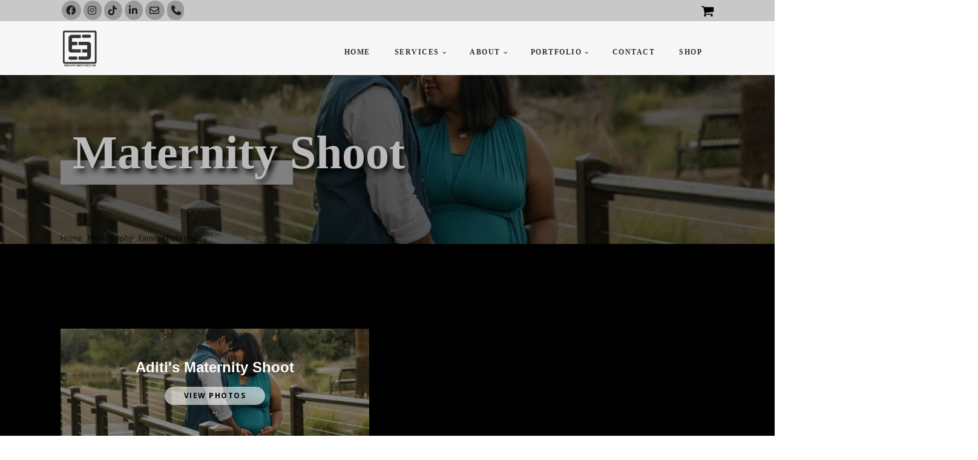

--- FILE ---
content_type: text/html; charset=UTF-8
request_url: https://endeverythingstudios.com/category/photography/family/maternity-shoot/
body_size: 14874
content:
<!DOCTYPE html>
<html lang="en-US" >
<head>
<meta charset="UTF-8">
<meta name="viewport" content="width=device-width, initial-scale=1.0">
<!-- WP_HEAD() START -->
<link rel="preload" as="style" href="https://fonts.googleapis.com/css?family=Open+Sans:100,200,300,400,500,600,700,800,900|Playfair+Display:100,200,300,400,500,600,700,800,900|PT+Serif:100,200,300,400,500,600,700,800,900" >
<link rel="stylesheet" href="https://fonts.googleapis.com/css?family=Open+Sans:100,200,300,400,500,600,700,800,900|Playfair+Display:100,200,300,400,500,600,700,800,900|PT+Serif:100,200,300,400,500,600,700,800,900">
        <link rel="preconnect" href="//fonts.gstatic.com">
        <meta name='robots' content='max-image-preview:large' />
	<style>img:is([sizes="auto" i], [sizes^="auto," i]) { contain-intrinsic-size: 3000px 1500px }</style>
	<title>Maternity Shoot | End Everything Studios</title>
<link rel='dns-prefetch' href='//fonts.googleapis.com' />
<link rel='dns-prefetch' href='//use.fontawesome.com' />
<link rel='dns-prefetch' href='//b1880673.smushcdn.com' />
<link rel='dns-prefetch' href='//hb.wpmucdn.com' />
<link href='//hb.wpmucdn.com' rel='preconnect' />
<link href='http://use.fontawesome.com' crossorigin='' rel='preconnect' />
<link href='http://fonts.googleapis.com' rel='preconnect' />
<link href='//fonts.gstatic.com' crossorigin='' rel='preconnect' />
<link rel="alternate" type="application/rss+xml" title="End Everything Studios &raquo; Feed" href="https://endeverythingstudios.com/feed/" />
<link rel="alternate" type="application/rss+xml" title="End Everything Studios &raquo; Maternity Shoot Category Feed" href="https://endeverythingstudios.com/category/photography/family/maternity-shoot/feed/" />
		<style>
			.lazyload,
			.lazyloading {
				max-width: 100%;
			}
		</style>
				<style>
			.smush-dimensions {
				--smush-image-aspect-ratio: auto;
				aspect-ratio: var(--smush-image-aspect-ratio);
			}
		</style>
		<style id='wp-block-library-inline-css'>
:root{--wp-admin-theme-color:#007cba;--wp-admin-theme-color--rgb:0,124,186;--wp-admin-theme-color-darker-10:#006ba1;--wp-admin-theme-color-darker-10--rgb:0,107,161;--wp-admin-theme-color-darker-20:#005a87;--wp-admin-theme-color-darker-20--rgb:0,90,135;--wp-admin-border-width-focus:2px;--wp-block-synced-color:#7a00df;--wp-block-synced-color--rgb:122,0,223;--wp-bound-block-color:var(--wp-block-synced-color)}@media (min-resolution:192dpi){:root{--wp-admin-border-width-focus:1.5px}}.wp-element-button{cursor:pointer}:root{--wp--preset--font-size--normal:16px;--wp--preset--font-size--huge:42px}:root .has-very-light-gray-background-color{background-color:#eee}:root .has-very-dark-gray-background-color{background-color:#313131}:root .has-very-light-gray-color{color:#eee}:root .has-very-dark-gray-color{color:#313131}:root .has-vivid-green-cyan-to-vivid-cyan-blue-gradient-background{background:linear-gradient(135deg,#00d084,#0693e3)}:root .has-purple-crush-gradient-background{background:linear-gradient(135deg,#34e2e4,#4721fb 50%,#ab1dfe)}:root .has-hazy-dawn-gradient-background{background:linear-gradient(135deg,#faaca8,#dad0ec)}:root .has-subdued-olive-gradient-background{background:linear-gradient(135deg,#fafae1,#67a671)}:root .has-atomic-cream-gradient-background{background:linear-gradient(135deg,#fdd79a,#004a59)}:root .has-nightshade-gradient-background{background:linear-gradient(135deg,#330968,#31cdcf)}:root .has-midnight-gradient-background{background:linear-gradient(135deg,#020381,#2874fc)}.has-regular-font-size{font-size:1em}.has-larger-font-size{font-size:2.625em}.has-normal-font-size{font-size:var(--wp--preset--font-size--normal)}.has-huge-font-size{font-size:var(--wp--preset--font-size--huge)}.has-text-align-center{text-align:center}.has-text-align-left{text-align:left}.has-text-align-right{text-align:right}#end-resizable-editor-section{display:none}.aligncenter{clear:both}.items-justified-left{justify-content:flex-start}.items-justified-center{justify-content:center}.items-justified-right{justify-content:flex-end}.items-justified-space-between{justify-content:space-between}.screen-reader-text{border:0;clip-path:inset(50%);height:1px;margin:-1px;overflow:hidden;padding:0;position:absolute;width:1px;word-wrap:normal!important}.screen-reader-text:focus{background-color:#ddd;clip-path:none;color:#444;display:block;font-size:1em;height:auto;left:5px;line-height:normal;padding:15px 23px 14px;text-decoration:none;top:5px;width:auto;z-index:100000}html :where(.has-border-color){border-style:solid}html :where([style*=border-top-color]){border-top-style:solid}html :where([style*=border-right-color]){border-right-style:solid}html :where([style*=border-bottom-color]){border-bottom-style:solid}html :where([style*=border-left-color]){border-left-style:solid}html :where([style*=border-width]){border-style:solid}html :where([style*=border-top-width]){border-top-style:solid}html :where([style*=border-right-width]){border-right-style:solid}html :where([style*=border-bottom-width]){border-bottom-style:solid}html :where([style*=border-left-width]){border-left-style:solid}html :where(img[class*=wp-image-]){height:auto;max-width:100%}:where(figure){margin:0 0 1em}html :where(.is-position-sticky){--wp-admin--admin-bar--position-offset:var(--wp-admin--admin-bar--height,0px)}@media screen and (max-width:600px){html :where(.is-position-sticky){--wp-admin--admin-bar--position-offset:0px}}
</style>
<style id='classic-theme-styles-inline-css'>
/*! This file is auto-generated */
.wp-block-button__link{color:#fff;background-color:#32373c;border-radius:9999px;box-shadow:none;text-decoration:none;padding:calc(.667em + 2px) calc(1.333em + 2px);font-size:1.125em}.wp-block-file__button{background:#32373c;color:#fff;text-decoration:none}
</style>
<style id='font-awesome-svg-styles-default-inline-css'>
.svg-inline--fa {
  display: inline-block;
  height: 1em;
  overflow: visible;
  vertical-align: -.125em;
}
</style>
<link rel='stylesheet' id='font-awesome-svg-styles-css' href='https://hb.wpmucdn.com/endeverythingstudios.com/c274fabf-eb27-49c1-87d1-e62441129774.css' media='all' />
<style id='font-awesome-svg-styles-inline-css'>
   .wp-block-font-awesome-icon svg::before,
   .wp-rich-text-font-awesome-icon svg::before {content: unset;}
</style>
<style id='global-styles-inline-css'>
:root{--wp--preset--aspect-ratio--square: 1;--wp--preset--aspect-ratio--4-3: 4/3;--wp--preset--aspect-ratio--3-4: 3/4;--wp--preset--aspect-ratio--3-2: 3/2;--wp--preset--aspect-ratio--2-3: 2/3;--wp--preset--aspect-ratio--16-9: 16/9;--wp--preset--aspect-ratio--9-16: 9/16;--wp--preset--color--black: #000000;--wp--preset--color--cyan-bluish-gray: #abb8c3;--wp--preset--color--white: #ffffff;--wp--preset--color--pale-pink: #f78da7;--wp--preset--color--vivid-red: #cf2e2e;--wp--preset--color--luminous-vivid-orange: #ff6900;--wp--preset--color--luminous-vivid-amber: #fcb900;--wp--preset--color--light-green-cyan: #7bdcb5;--wp--preset--color--vivid-green-cyan: #00d084;--wp--preset--color--pale-cyan-blue: #8ed1fc;--wp--preset--color--vivid-cyan-blue: #0693e3;--wp--preset--color--vivid-purple: #9b51e0;--wp--preset--color--base: #f9f9f9;--wp--preset--color--base-2: #ffffff;--wp--preset--color--contrast: #111111;--wp--preset--color--contrast-2: #636363;--wp--preset--color--contrast-3: #A4A4A4;--wp--preset--color--accent: #cfcabe;--wp--preset--color--accent-2: #c2a990;--wp--preset--color--accent-3: #d8613c;--wp--preset--color--accent-4: #b1c5a4;--wp--preset--color--accent-5: #b5bdbc;--wp--preset--gradient--vivid-cyan-blue-to-vivid-purple: linear-gradient(135deg,rgba(6,147,227,1) 0%,rgb(155,81,224) 100%);--wp--preset--gradient--light-green-cyan-to-vivid-green-cyan: linear-gradient(135deg,rgb(122,220,180) 0%,rgb(0,208,130) 100%);--wp--preset--gradient--luminous-vivid-amber-to-luminous-vivid-orange: linear-gradient(135deg,rgba(252,185,0,1) 0%,rgba(255,105,0,1) 100%);--wp--preset--gradient--luminous-vivid-orange-to-vivid-red: linear-gradient(135deg,rgba(255,105,0,1) 0%,rgb(207,46,46) 100%);--wp--preset--gradient--very-light-gray-to-cyan-bluish-gray: linear-gradient(135deg,rgb(238,238,238) 0%,rgb(169,184,195) 100%);--wp--preset--gradient--cool-to-warm-spectrum: linear-gradient(135deg,rgb(74,234,220) 0%,rgb(151,120,209) 20%,rgb(207,42,186) 40%,rgb(238,44,130) 60%,rgb(251,105,98) 80%,rgb(254,248,76) 100%);--wp--preset--gradient--blush-light-purple: linear-gradient(135deg,rgb(255,206,236) 0%,rgb(152,150,240) 100%);--wp--preset--gradient--blush-bordeaux: linear-gradient(135deg,rgb(254,205,165) 0%,rgb(254,45,45) 50%,rgb(107,0,62) 100%);--wp--preset--gradient--luminous-dusk: linear-gradient(135deg,rgb(255,203,112) 0%,rgb(199,81,192) 50%,rgb(65,88,208) 100%);--wp--preset--gradient--pale-ocean: linear-gradient(135deg,rgb(255,245,203) 0%,rgb(182,227,212) 50%,rgb(51,167,181) 100%);--wp--preset--gradient--electric-grass: linear-gradient(135deg,rgb(202,248,128) 0%,rgb(113,206,126) 100%);--wp--preset--gradient--midnight: linear-gradient(135deg,rgb(2,3,129) 0%,rgb(40,116,252) 100%);--wp--preset--gradient--gradient-1: linear-gradient(to bottom, #cfcabe 0%, #F9F9F9 100%);--wp--preset--gradient--gradient-2: linear-gradient(to bottom, #C2A990 0%, #F9F9F9 100%);--wp--preset--gradient--gradient-3: linear-gradient(to bottom, #D8613C 0%, #F9F9F9 100%);--wp--preset--gradient--gradient-4: linear-gradient(to bottom, #B1C5A4 0%, #F9F9F9 100%);--wp--preset--gradient--gradient-5: linear-gradient(to bottom, #B5BDBC 0%, #F9F9F9 100%);--wp--preset--gradient--gradient-6: linear-gradient(to bottom, #A4A4A4 0%, #F9F9F9 100%);--wp--preset--gradient--gradient-7: linear-gradient(to bottom, #cfcabe 50%, #F9F9F9 50%);--wp--preset--gradient--gradient-8: linear-gradient(to bottom, #C2A990 50%, #F9F9F9 50%);--wp--preset--gradient--gradient-9: linear-gradient(to bottom, #D8613C 50%, #F9F9F9 50%);--wp--preset--gradient--gradient-10: linear-gradient(to bottom, #B1C5A4 50%, #F9F9F9 50%);--wp--preset--gradient--gradient-11: linear-gradient(to bottom, #B5BDBC 50%, #F9F9F9 50%);--wp--preset--gradient--gradient-12: linear-gradient(to bottom, #A4A4A4 50%, #F9F9F9 50%);--wp--preset--font-size--small: 0.9rem;--wp--preset--font-size--medium: 1.05rem;--wp--preset--font-size--large: clamp(1.39rem, 1.39rem + ((1vw - 0.2rem) * 0.767), 1.85rem);--wp--preset--font-size--x-large: clamp(1.85rem, 1.85rem + ((1vw - 0.2rem) * 1.083), 2.5rem);--wp--preset--font-size--xx-large: clamp(2.5rem, 2.5rem + ((1vw - 0.2rem) * 1.283), 3.27rem);--wp--preset--font-family--body: "Inter", sans-serif;--wp--preset--font-family--heading: Cardo;--wp--preset--font-family--system-sans-serif: -apple-system, BlinkMacSystemFont, avenir next, avenir, segoe ui, helvetica neue, helvetica, Cantarell, Ubuntu, roboto, noto, arial, sans-serif;--wp--preset--font-family--system-serif: Iowan Old Style, Apple Garamond, Baskerville, Times New Roman, Droid Serif, Times, Source Serif Pro, serif, Apple Color Emoji, Segoe UI Emoji, Segoe UI Symbol;--wp--preset--spacing--20: min(1.5rem, 2vw);--wp--preset--spacing--30: min(2.5rem, 3vw);--wp--preset--spacing--40: min(4rem, 5vw);--wp--preset--spacing--50: min(6.5rem, 8vw);--wp--preset--spacing--60: min(10.5rem, 13vw);--wp--preset--spacing--70: 3.38rem;--wp--preset--spacing--80: 5.06rem;--wp--preset--spacing--10: 1rem;--wp--preset--shadow--natural: 6px 6px 9px rgba(0, 0, 0, 0.2);--wp--preset--shadow--deep: 12px 12px 50px rgba(0, 0, 0, 0.4);--wp--preset--shadow--sharp: 6px 6px 0px rgba(0, 0, 0, 0.2);--wp--preset--shadow--outlined: 6px 6px 0px -3px rgba(255, 255, 255, 1), 6px 6px rgba(0, 0, 0, 1);--wp--preset--shadow--crisp: 6px 6px 0px rgba(0, 0, 0, 1);}:root :where(.is-layout-flow) > :first-child{margin-block-start: 0;}:root :where(.is-layout-flow) > :last-child{margin-block-end: 0;}:root :where(.is-layout-flow) > *{margin-block-start: 1.2rem;margin-block-end: 0;}:root :where(.is-layout-constrained) > :first-child{margin-block-start: 0;}:root :where(.is-layout-constrained) > :last-child{margin-block-end: 0;}:root :where(.is-layout-constrained) > *{margin-block-start: 1.2rem;margin-block-end: 0;}:root :where(.is-layout-flex){gap: 1.2rem;}:root :where(.is-layout-grid){gap: 1.2rem;}body .is-layout-flex{display: flex;}.is-layout-flex{flex-wrap: wrap;align-items: center;}.is-layout-flex > :is(*, div){margin: 0;}body .is-layout-grid{display: grid;}.is-layout-grid > :is(*, div){margin: 0;}.has-black-color{color: var(--wp--preset--color--black) !important;}.has-cyan-bluish-gray-color{color: var(--wp--preset--color--cyan-bluish-gray) !important;}.has-white-color{color: var(--wp--preset--color--white) !important;}.has-pale-pink-color{color: var(--wp--preset--color--pale-pink) !important;}.has-vivid-red-color{color: var(--wp--preset--color--vivid-red) !important;}.has-luminous-vivid-orange-color{color: var(--wp--preset--color--luminous-vivid-orange) !important;}.has-luminous-vivid-amber-color{color: var(--wp--preset--color--luminous-vivid-amber) !important;}.has-light-green-cyan-color{color: var(--wp--preset--color--light-green-cyan) !important;}.has-vivid-green-cyan-color{color: var(--wp--preset--color--vivid-green-cyan) !important;}.has-pale-cyan-blue-color{color: var(--wp--preset--color--pale-cyan-blue) !important;}.has-vivid-cyan-blue-color{color: var(--wp--preset--color--vivid-cyan-blue) !important;}.has-vivid-purple-color{color: var(--wp--preset--color--vivid-purple) !important;}.has-black-background-color{background-color: var(--wp--preset--color--black) !important;}.has-cyan-bluish-gray-background-color{background-color: var(--wp--preset--color--cyan-bluish-gray) !important;}.has-white-background-color{background-color: var(--wp--preset--color--white) !important;}.has-pale-pink-background-color{background-color: var(--wp--preset--color--pale-pink) !important;}.has-vivid-red-background-color{background-color: var(--wp--preset--color--vivid-red) !important;}.has-luminous-vivid-orange-background-color{background-color: var(--wp--preset--color--luminous-vivid-orange) !important;}.has-luminous-vivid-amber-background-color{background-color: var(--wp--preset--color--luminous-vivid-amber) !important;}.has-light-green-cyan-background-color{background-color: var(--wp--preset--color--light-green-cyan) !important;}.has-vivid-green-cyan-background-color{background-color: var(--wp--preset--color--vivid-green-cyan) !important;}.has-pale-cyan-blue-background-color{background-color: var(--wp--preset--color--pale-cyan-blue) !important;}.has-vivid-cyan-blue-background-color{background-color: var(--wp--preset--color--vivid-cyan-blue) !important;}.has-vivid-purple-background-color{background-color: var(--wp--preset--color--vivid-purple) !important;}.has-black-border-color{border-color: var(--wp--preset--color--black) !important;}.has-cyan-bluish-gray-border-color{border-color: var(--wp--preset--color--cyan-bluish-gray) !important;}.has-white-border-color{border-color: var(--wp--preset--color--white) !important;}.has-pale-pink-border-color{border-color: var(--wp--preset--color--pale-pink) !important;}.has-vivid-red-border-color{border-color: var(--wp--preset--color--vivid-red) !important;}.has-luminous-vivid-orange-border-color{border-color: var(--wp--preset--color--luminous-vivid-orange) !important;}.has-luminous-vivid-amber-border-color{border-color: var(--wp--preset--color--luminous-vivid-amber) !important;}.has-light-green-cyan-border-color{border-color: var(--wp--preset--color--light-green-cyan) !important;}.has-vivid-green-cyan-border-color{border-color: var(--wp--preset--color--vivid-green-cyan) !important;}.has-pale-cyan-blue-border-color{border-color: var(--wp--preset--color--pale-cyan-blue) !important;}.has-vivid-cyan-blue-border-color{border-color: var(--wp--preset--color--vivid-cyan-blue) !important;}.has-vivid-purple-border-color{border-color: var(--wp--preset--color--vivid-purple) !important;}.has-vivid-cyan-blue-to-vivid-purple-gradient-background{background: var(--wp--preset--gradient--vivid-cyan-blue-to-vivid-purple) !important;}.has-light-green-cyan-to-vivid-green-cyan-gradient-background{background: var(--wp--preset--gradient--light-green-cyan-to-vivid-green-cyan) !important;}.has-luminous-vivid-amber-to-luminous-vivid-orange-gradient-background{background: var(--wp--preset--gradient--luminous-vivid-amber-to-luminous-vivid-orange) !important;}.has-luminous-vivid-orange-to-vivid-red-gradient-background{background: var(--wp--preset--gradient--luminous-vivid-orange-to-vivid-red) !important;}.has-very-light-gray-to-cyan-bluish-gray-gradient-background{background: var(--wp--preset--gradient--very-light-gray-to-cyan-bluish-gray) !important;}.has-cool-to-warm-spectrum-gradient-background{background: var(--wp--preset--gradient--cool-to-warm-spectrum) !important;}.has-blush-light-purple-gradient-background{background: var(--wp--preset--gradient--blush-light-purple) !important;}.has-blush-bordeaux-gradient-background{background: var(--wp--preset--gradient--blush-bordeaux) !important;}.has-luminous-dusk-gradient-background{background: var(--wp--preset--gradient--luminous-dusk) !important;}.has-pale-ocean-gradient-background{background: var(--wp--preset--gradient--pale-ocean) !important;}.has-electric-grass-gradient-background{background: var(--wp--preset--gradient--electric-grass) !important;}.has-midnight-gradient-background{background: var(--wp--preset--gradient--midnight) !important;}.has-small-font-size{font-size: var(--wp--preset--font-size--small) !important;}.has-medium-font-size{font-size: var(--wp--preset--font-size--medium) !important;}.has-large-font-size{font-size: var(--wp--preset--font-size--large) !important;}.has-x-large-font-size{font-size: var(--wp--preset--font-size--x-large) !important;}:where(.wp-site-blocks *:focus){outline-width:2px;outline-style:solid}
</style>
<link rel='stylesheet' id='oxygen-css' href='https://hb.wpmucdn.com/endeverythingstudios.com/0c264a0b-235e-452a-97fa-147032b8d4b9.css' media='all' />
<link rel="preload" as="style" href="//fonts.googleapis.com/css?family=Lato&#038;ver=6.8.3" /><link rel='stylesheet' id='wcqrc-googleFonts-css' href='//fonts.googleapis.com/css?family=Lato&#038;ver=6.8.3' media='print' onload='this.media=&#34;all&#34;' />
<link rel='stylesheet' id='wcqrc-product-css' href='https://hb.wpmucdn.com/endeverythingstudios.com/22fb51c6-25bd-4d3b-8ebd-88e0abd5bfcc.css' media='all' />
<link rel='stylesheet' id='woocommerce-layout-css' href='https://hb.wpmucdn.com/endeverythingstudios.com/3f357ae5-3a6e-4685-8778-f6eabef09cf9.css' media='all' />
<link rel='stylesheet' id='woocommerce-smallscreen-css' href='https://hb.wpmucdn.com/endeverythingstudios.com/19147194-4132-4f6e-8d9b-70b3d5db0600.css' media='only screen and (max-width: 768px)' />
<link rel='stylesheet' id='wphb-1-css' href='https://hb.wpmucdn.com/endeverythingstudios.com/23a55db7-6383-4678-a6f8-e0070593a8c0.css' media='all' />
<style id='woocommerce-inline-inline-css'>
.woocommerce form .form-row .required { visibility: visible; }
</style>
<link rel='stylesheet' id='wphb-2-css' href='https://hb.wpmucdn.com/endeverythingstudios.com/441d3a4c-e0b0-4fd3-8450-d002baca81a8.css' media='all' />
<link rel='stylesheet' id='font-awesome-official-css' href='https://use.fontawesome.com/releases/v6.4.0/css/all.css' media='all' integrity="sha384-iw3OoTErCYJJB9mCa8LNS2hbsQ7M3C0EpIsO/H5+EGAkPGc6rk+V8i04oW/K5xq0" crossorigin="anonymous" />
<link rel='stylesheet' id='font-awesome-official-v4shim-css' href='https://hb.wpmucdn.com/endeverythingstudios.com/a8d86786-4cfb-4929-9d19-9e22fea95d1c.css' media='all' integrity="sha384-TjXU13dTMPo+5ZlOUI1IGXvpmajjoetPqbUJqTx+uZ1bGwylKHNEItuVe/mg/H6l" crossorigin="anonymous" />
<script src="https://hb.wpmucdn.com/endeverythingstudios.com/d9552861-3cb4-46b6-b24f-52ab149e0da4.js" id="jquery-core-js"></script>
<script id="wphb-3-js-extra">
var wc_single_product_params = {"i18n_required_rating_text":"Please select a rating","i18n_rating_options":["1 of 5 stars","2 of 5 stars","3 of 5 stars","4 of 5 stars","5 of 5 stars"],"i18n_product_gallery_trigger_text":"View full-screen image gallery","review_rating_required":"yes","flexslider":{"rtl":false,"animation":"slide","smoothHeight":true,"directionNav":false,"controlNav":"thumbnails","slideshow":false,"animationSpeed":500,"animationLoop":false,"allowOneSlide":false,"touch":false},"zoom_enabled":"1","zoom_options":[],"photoswipe_enabled":"1","photoswipe_options":{"shareEl":false,"closeOnScroll":false,"history":false,"hideAnimationDuration":0,"showAnimationDuration":0},"flexslider_enabled":"1"};;;var woocommerce_params = {"ajax_url":"\/wp-admin\/admin-ajax.php","wc_ajax_url":"\/?wc-ajax=%%endpoint%%","i18n_password_show":"Show password","i18n_password_hide":"Hide password"};;;var wc_add_to_cart_params = {"ajax_url":"\/wp-admin\/admin-ajax.php","wc_ajax_url":"\/?wc-ajax=%%endpoint%%","i18n_view_cart":"View cart","cart_url":"https:\/\/endeverythingstudios.com\/cart\/","is_cart":"","cart_redirect_after_add":"no"};;;var wooqr_options = {"qr_options":{"render":"image","size":"700","crisp":"true","fill":"#333333","back":"#ffffff","minVersion":"1","ecLevel":"H","quiet":"1","rounded":"100","mode":"image","mSize":"20","mPosX":"50","mPosY":"50","label":"QR Code","fontname":"Lato","fontcolor":"#ff9818","image":"https:\/\/endeverythingstudios.com\/wp-content\/uploads\/2023\/06\/eeLogo_white_lg.png"}};
</script>
<script src="https://hb.wpmucdn.com/endeverythingstudios.com/62709d1d-a06e-4a82-94a0-6c1995af3be8.js" id="wphb-3-js"></script>
<link rel="https://api.w.org/" href="https://endeverythingstudios.com/wp-json/" /><link rel="alternate" title="JSON" type="application/json" href="https://endeverythingstudios.com/wp-json/wp/v2/categories/75" /><link rel="EditURI" type="application/rsd+xml" title="RSD" href="https://endeverythingstudios.com/xmlrpc.php?rsd" />
<meta name="generator" content="WordPress 6.8.3" />
<meta name="generator" content="WooCommerce 10.3.7" />
		<script>
			document.documentElement.className = document.documentElement.className.replace('no-js', 'js');
		</script>
				<style>
			.no-js img.lazyload {
				display: none;
			}

			figure.wp-block-image img.lazyloading {
				min-width: 150px;
			}

			.lazyload,
			.lazyloading {
				--smush-placeholder-width: 100px;
				--smush-placeholder-aspect-ratio: 1/1;
				width: var(--smush-image-width, var(--smush-placeholder-width)) !important;
				aspect-ratio: var(--smush-image-aspect-ratio, var(--smush-placeholder-aspect-ratio)) !important;
			}

						.lazyload, .lazyloading {
				opacity: 0;
			}

			.lazyloaded {
				opacity: 1;
				transition: opacity 400ms;
				transition-delay: 0ms;
			}

					</style>
			<noscript><style>.woocommerce-product-gallery{ opacity: 1 !important; }</style></noscript>
						<!-- Google Analytics tracking code output by Beehive Analytics Pro -->
						<script async src="https://www.googletagmanager.com/gtag/js?id=G-E6M3G29KVF&l=beehiveDataLayer"></script>
		<script>
						window.beehiveDataLayer = window.beehiveDataLayer || [];
			function beehive_ga() {beehiveDataLayer.push(arguments);}
			beehive_ga('js', new Date())
						beehive_ga('config', 'G-E6M3G29KVF', {
				'anonymize_ip': false,
				'allow_google_signals': false,
			})
					</script>
		<!-- SEO meta tags powered by SmartCrawl https://wpmudev.com/project/smartcrawl-wordpress-seo/ -->
<link rel="canonical" href="https://endeverythingstudios.com/category/photography/family/maternity-shoot/" />
<meta name="description" content="Celebrate the beautiful journey of pregnancy and capture the anticipation and love with a talented freelance photographer in Tucson. Whether it&#039;s a maternity shoot or a special family photo session, I am here to create stunning images that will forever preserve this magical time in your lives.

Maternity is a unique and fleeting chapter, filled with joy, excitement, and anticipation. From the glow of an expectant mother to the tender moments shared with your partner and other children, I will skillfully capture the beauty and emotions of this special time. Let&#039;s create a collection of images that portray the love and connection within your growing family.

Combine your maternity session with a family photo session to capture the unity and bond of your entire family. This is an opportunity to document the love and support that will surround your new arrival. From the laughter and playfulness to the tender embraces, these photographs will become treasured memories for years to come.

As a freelance photographer, I offer a personalized and tailored approach to ensure your photos reflect your unique story. I will take the time to understand your vision, preferences, and the emotions you want to convey. Together, we will create a comfortable and relaxed atmosphere where everyone can be themselves, resulting in authentic and heartfelt photographs.

Whether you prefer an outdoor location that holds significance to your family or the cozy familiarity of your own home, I am flexible and equipped to bring your vision to life. I will guide you throughout the session, making it a stress-free and enjoyable experience for everyone involved.

Don&#039;t let this precious time slip away. Contact me today to discuss your maternity and family photography needs, review my portfolio, and secure your session. Let&#039;s create timeless images that celebrate the miracle of new life and the bond of your family. Book your session now and preserve the memories of this extraordinary journey." />
<script type="application/ld+json">{"@context":"https:\/\/schema.org","@graph":[{"@type":"Organization","@id":"https:\/\/endeverythingstudios.com\/#schema-personal-brand","url":"https:\/\/endeverythingstudios.com","name":"End Everything Studios","logo":{"@type":"ImageObject","@id":"https:\/\/endeverythingstudios.com\/#schema-personal-brand-logo","url":"https:\/\/endeverythingstudios.com\/wp-content\/uploads\/2018\/05\/eeLogo_dark.png","height":100,"width":100}},{"@type":"WebSite","@id":"https:\/\/endeverythingstudios.com\/#schema-website","url":"https:\/\/endeverythingstudios.com","name":"End Everything Studios","encoding":"UTF-8","potentialAction":{"@type":"SearchAction","target":"https:\/\/endeverythingstudios.com\/search\/{search_term_string}\/","query-input":"required name=search_term_string"},"image":{"@type":"ImageObject","@id":"https:\/\/endeverythingstudios.com\/#schema-site-logo","url":"https:\/\/endeverythingstudios.com\/wp-content\/uploads\/2018\/05\/eeLogo_dark.png","height":100,"width":100}},{"@type":"CollectionPage","@id":"https:\/\/endeverythingstudios.com\/category\/photography\/family\/maternity-shoot\/#schema-webpage","isPartOf":{"@id":"https:\/\/endeverythingstudios.com\/#schema-website"},"publisher":{"@id":"https:\/\/endeverythingstudios.com\/#schema-personal-brand"},"url":"https:\/\/endeverythingstudios.com\/category\/photography\/family\/maternity-shoot\/","mainEntity":{"@type":"ItemList","itemListElement":[{"@type":"ListItem","position":"1","url":"https:\/\/endeverythingstudios.com\/photography\/family\/aditis-maternity-shoot\/"}]}},{"@type":"BreadcrumbList","@id":"https:\/\/endeverythingstudios.com\/category\/photography\/family\/maternity-shoot?category_name=photography\/family\/maternity-shoot\/#breadcrumb","itemListElement":[{"@type":"ListItem","position":1,"name":"Photography","item":"https:\/\/endeverythingstudios.com\/category\/photography\/"},{"@type":"ListItem","position":2,"name":"Family Photography","item":"https:\/\/endeverythingstudios.com\/category\/photography\/family\/"},{"@type":"ListItem","position":3,"name":"Archive for Maternity Shoot"}]}]}</script>
<meta property="fb:app_id" content="eleazermunoz" />
<meta property="og:type" content="object" />
<meta property="og:url" content="https://endeverythingstudios.com/category/photography/family/maternity-shoot/" />
<meta property="og:title" content="Maternity Shoot | End Everything Studios" />
<meta property="og:description" content="Celebrate the beautiful journey of pregnancy and capture the anticipation and love with a talented freelance photographer in Tucson. Whether it&#039;s a maternity shoot or a special family photo session, I am here to create stunning images that will forever preserve this magical time in your lives. Maternity is a unique and fleeting chapter, filled with joy, excitement, and anticipation. From the glow of an expectant mother to the tender moments shared with your partner and other children, I will skillfully capture the beauty and emotions of this special time. Let&#039;s create a collection of images that portray the love and connection within your growing family. Combine your maternity session with a family photo session to capture the unity and bond of your entire family. This is an opportunity to document the love and support that will surround your new arrival. From the laughter and playfulness to the tender embraces, these photographs will become treasured memories for years to come. As a freelance photographer, I offer a personalized and tailored approach to ensure your photos reflect your unique story. I will take the time to understand your vision, preferences, and the emotions you want to convey. Together, we will create a comfortable and relaxed atmosphere where everyone can be themselves, resulting in authentic and heartfelt photographs. Whether you prefer an outdoor location that holds significance to your family or the cozy familiarity of your own home, I am flexible and equipped to bring your vision to life. I will guide you throughout the session, making it a stress-free and enjoyable experience for everyone involved. Don&#039;t let this precious time slip away. Contact me today to discuss your maternity and family photography needs, review my portfolio, and secure your session. Let&#039;s create timeless images that celebrate the miracle of new life and the bond of your family. Book your session now and preserve the memories of this extraordinary journey." />
<meta name="twitter:card" content="summary" />
<meta name="twitter:title" content="Maternity Shoot | End Everything Studios" />
<meta name="twitter:description" content="Celebrate the beautiful journey of pregnancy and capture the anticipation and love with a talented freelance photographer in Tucson. Whether it&#039;s a maternity shoot or a special family photo session, I am here to create stunning images that will forever preserve this magical time in your lives. Maternity is a unique and fleeting chapter, filled with joy, excitement, and anticipation. From the glow of an expectant mother to the tender moments shared with your partner and other children, I will skillfully capture the beauty and emotions of this special time. Let&#039;s create a collection of images that portray the love and connection within your growing family. Combine your maternity session with a family photo session to capture the unity and bond of your entire family. This is an opportunity to document the love and support that will surround your new arrival. From the laughter and playfulness to the tender embraces, these photographs will become treasured memories for years to come. As a freelance photographer, I offer a personalized and tailored approach to ensure your photos reflect your unique story. I will take the time to understand your vision, preferences, and the emotions you want to convey. Together, we will create a comfortable and relaxed atmosphere where everyone can be themselves, resulting in authentic and heartfelt photographs. Whether you prefer an outdoor location that holds significance to your family or the cozy familiarity of your own home, I am flexible and equipped to bring your vision to life. I will guide you throughout the session, making it a stress-free and enjoyable experience for everyone involved. Don&#039;t let this precious time slip away. Contact me today to discuss your maternity and family photography needs, review my portfolio, and secure your session. Let&#039;s create timeless images that celebrate the miracle of new life and the bond of your family. Book your session now and preserve the memories of this extraordinary journey." />
<!-- /SEO -->
<style class='wp-fonts-local'>
@font-face{font-family:Inter;font-style:normal;font-weight:300 900;font-display:fallback;src:url('https://endeverythingstudios.com/wp-content/themes/oxygen-is-not-a-theme/assets/fonts/inter/Inter-VariableFont_slnt,wght.woff2') format('woff2');font-stretch:normal;}
@font-face{font-family:Cardo;font-style:normal;font-weight:400;font-display:fallback;src:url('https://endeverythingstudios.com/wp-content/themes/oxygen-is-not-a-theme/assets/fonts/cardo/cardo_normal_400.woff2') format('woff2');}
@font-face{font-family:Cardo;font-style:italic;font-weight:400;font-display:fallback;src:url('https://endeverythingstudios.com/wp-content/themes/oxygen-is-not-a-theme/assets/fonts/cardo/cardo_italic_400.woff2') format('woff2');}
@font-face{font-family:Cardo;font-style:normal;font-weight:700;font-display:fallback;src:url('https://endeverythingstudios.com/wp-content/themes/oxygen-is-not-a-theme/assets/fonts/cardo/cardo_normal_700.woff2') format('woff2');}
</style>
<link rel="icon" href="https://b1880673.smushcdn.com/1880673/wp-content/uploads/2018/05/eeLogo_dark.png?lossy=2&strip=1&webp=1" sizes="32x32" />
<link rel="icon" href="https://b1880673.smushcdn.com/1880673/wp-content/uploads/2018/05/eeLogo_dark.png?lossy=2&strip=1&webp=1" sizes="192x192" />
<link rel="apple-touch-icon" href="https://b1880673.smushcdn.com/1880673/wp-content/uploads/2018/05/eeLogo_dark.png?lossy=2&strip=1&webp=1" />
<meta name="msapplication-TileImage" content="https://endeverythingstudios.com/wp-content/uploads/2018/05/eeLogo_dark.png" />
<link rel='stylesheet' id='oxygen-cache-16015-css' href='//endeverythingstudios.com/wp-content/uploads/oxygen/css/16015.css?cache=1736611102&#038;ver=6.8.3' media='all' />
<link rel='stylesheet' id='oxygen-cache-9135-css' href='//endeverythingstudios.com/wp-content/uploads/oxygen/css/9135.css?cache=1764368085&#038;ver=6.8.3' media='all' />
<link rel='stylesheet' id='oxygen-cache-16953-css' href='//endeverythingstudios.com/wp-content/uploads/oxygen/css/16953.css?cache=1736611573&#038;ver=6.8.3' media='all' />
<link rel='stylesheet' id='oxygen-universal-styles-css' href='//endeverythingstudios.com/wp-content/uploads/oxygen/css/universal.css?cache=1764368405&#038;ver=6.8.3' media='all' />
<!-- END OF WP_HEAD() -->
</head>
<body class="archive category category-maternity-shoot category-75 wp-embed-responsive wp-theme-oxygen-is-not-a-theme  theme-oxygen-is-not-a-theme oxygen-body woocommerce-uses-block-theme woocommerce-block-theme-has-button-styles woocommerce-no-js" >




						<header id="_header-44-9135" class="oxy-header-wrapper oxy-overlay-header oxy-header" ><div id="_header_row-45-9135" class="oxygen-show-in-sticky-only oxygen-hide-in-overlay oxy-header-row" ><div class="oxy-header-container"><div id="_header_left-46-9135" class="oxy-header-left" ><div id="code_block-60-9135" class="ct-code-block" ><a href="https://www.facebook.com/endeverythingstudios" class="socialLinks">
	<i class="fa-brands fa-facebook"></i>
</a>

<a href="https://www.instagram.com/eleazermunoz/"  class="socialLinks">
	<i class="fa-brands fa-instagram"></i>
</a>

<a href="https://www.tiktok.com/@mi_munoz"  class="socialLinks">
	<i class="fa-brands fa-tiktok"></i>
</a>

<a href="https://www.linkedin.com/in/eleazermunoz/"  class="socialLinks">
	<i class="fa-brands fa-linkedin-in"></i>
</a>

<a href="mailto:info@endeverythingstudios.com"   class="socialLinks">
	<i class="fa-regular fa-envelope"></i>
</a>

<a href="tel:+15203439814"  class="socialLinks">
	<i class="fa-solid fa-phone"></i>
</a>

</div></div><div id="_header_center-47-9135" class="oxy-header-center" ></div><div id="_header_right-48-9135" class="oxy-header-right" ><a id="link-56-9135" class="ct-link" href="https://endeverythingstudios.com/cart/"   ><div id="fancy_icon-54-9135" class="ct-fancy-icon" ><svg id="svg-fancy_icon-54-9135"><use xlink:href="#FontAwesomeicon-shopping-cart"></use></svg></div></a></div></div></div></header>
		<header id="_header-12-9135" class="oxy-header-wrapper oxy-sticky-header oxy-overlay-header oxy-header" ><div id="_header_row-18-9135" class="oxy-header-row" ><div class="oxy-header-container"><div id="_header_left-19-9135" class="oxy-header-left" ><a id="link-16-9135" class="ct-link" href="/" target="_self"  ></a></div><div id="_header_center-20-9135" class="oxy-header-center" ></div><div id="_header_right-22-9135" class="oxy-header-right" ><nav id="_nav_menu-21-9135" class="oxy-nav-menu oxy-nav-menu-dropdowns oxy-nav-menu-dropdown-arrow" ><div class='oxy-menu-toggle'><div class='oxy-nav-menu-hamburger-wrap'><div class='oxy-nav-menu-hamburger'><div class='oxy-nav-menu-hamburger-line'></div><div class='oxy-nav-menu-hamburger-line'></div><div class='oxy-nav-menu-hamburger-line'></div></div></div></div><div class="menu-primary-menu-container"><ul id="menu-primary-menu" class="oxy-nav-menu-list"><li id="menu-item-170" class="menu-item menu-item-type-post_type menu-item-object-page menu-item-home menu-item-170"><a href="https://endeverythingstudios.com/">Home</a></li>
<li id="menu-item-28030" class="menu-item menu-item-type-post_type menu-item-object-page menu-item-has-children menu-item-28030"><a href="https://endeverythingstudios.com/services/">Services</a>
<ul class="sub-menu">
	<li id="menu-item-28039" class="menu-item menu-item-type-post_type menu-item-object-page menu-item-28039"><a href="https://endeverythingstudios.com/services/web-application-development/">Web Application Development</a></li>
	<li id="menu-item-28033" class="menu-item menu-item-type-post_type menu-item-object-page menu-item-28033"><a href="https://endeverythingstudios.com/services/website-development/">Website Development</a></li>
	<li id="menu-item-28041" class="menu-item menu-item-type-post_type menu-item-object-page menu-item-28041"><a href="https://endeverythingstudios.com/services/website-design/">Animation/Motion Graphics:</a></li>
	<li id="menu-item-28306" class="menu-item menu-item-type-post_type menu-item-object-page menu-item-28306"><a href="https://endeverythingstudios.com/services/videography/">Videography</a></li>
	<li id="menu-item-28042" class="menu-item menu-item-type-post_type menu-item-object-page menu-item-has-children menu-item-28042"><a href="https://endeverythingstudios.com/services/photography-tucson-az/">Photography in Tucson</a>
	<ul class="sub-menu">
		<li id="menu-item-28061" class="menu-item menu-item-type-post_type menu-item-object-page menu-item-28061"><a href="https://endeverythingstudios.com/services/photography-tucson-az/portrait-photography/">Portrait Photography</a></li>
		<li id="menu-item-28060" class="menu-item menu-item-type-post_type menu-item-object-page menu-item-28060"><a href="https://endeverythingstudios.com/services/photography-tucson-az/event-photography/">Event Photography</a></li>
		<li id="menu-item-28059" class="menu-item menu-item-type-post_type menu-item-object-page menu-item-28059"><a href="https://endeverythingstudios.com/services/photography-tucson-az/product-photography/">Product Photography</a></li>
		<li id="menu-item-28058" class="menu-item menu-item-type-post_type menu-item-object-page menu-item-28058"><a href="https://endeverythingstudios.com/services/photography-tucson-az/real-estate-photography/">Real Estate Photography</a></li>
		<li id="menu-item-28057" class="menu-item menu-item-type-post_type menu-item-object-page menu-item-28057"><a href="https://endeverythingstudios.com/services/photography-tucson-az/commercial-photography/">Commercial Photography</a></li>
	</ul>
</li>
	<li id="menu-item-28043" class="menu-item menu-item-type-post_type menu-item-object-page menu-item-28043"><a href="https://endeverythingstudios.com/services/graphic-design-and-illustration/">Graphic Design and Illustration</a></li>
</ul>
</li>
<li id="menu-item-172" class="menu-item menu-item-type-post_type menu-item-object-page menu-item-has-children menu-item-172"><a href="https://endeverythingstudios.com/about/">About</a>
<ul class="sub-menu">
	<li id="menu-item-31268" class="menu-item menu-item-type-taxonomy menu-item-object-category menu-item-31268"><a href="https://endeverythingstudios.com/category/blogs-faq-and-thoughts/">Blogs, FAQ and Thoughts</a></li>
</ul>
</li>
<li id="menu-item-10897" class="menu-item menu-item-type-custom menu-item-object-custom menu-item-has-children menu-item-10897"><a href="#">Portfolio</a>
<ul class="sub-menu">
	<li id="menu-item-16956" class="menu-item menu-item-type-taxonomy menu-item-object-category current-category-ancestor menu-item-has-children menu-item-16956"><a href="https://endeverythingstudios.com/category/photography/">Photography</a>
	<ul class="sub-menu">
		<li id="menu-item-16957" class="menu-item menu-item-type-taxonomy menu-item-object-category menu-item-has-children menu-item-16957"><a href="https://endeverythingstudios.com/category/photography/models/">Models</a>
		<ul class="sub-menu">
			<li id="menu-item-16958" class="menu-item menu-item-type-taxonomy menu-item-object-category menu-item-16958"><a href="https://endeverythingstudios.com/category/photography/models/portrait/">Portrait Photography</a></li>
			<li id="menu-item-16959" class="menu-item menu-item-type-taxonomy menu-item-object-category menu-item-16959"><a href="https://endeverythingstudios.com/category/photography/models/fitness/">Fitness Photographer</a></li>
		</ul>
</li>
		<li id="menu-item-16960" class="menu-item menu-item-type-taxonomy menu-item-object-category current-category-ancestor menu-item-has-children menu-item-16960"><a href="https://endeverythingstudios.com/category/photography/family/">Family Photography</a>
		<ul class="sub-menu">
			<li id="menu-item-16961" class="menu-item menu-item-type-taxonomy menu-item-object-category menu-item-16961"><a href="https://endeverythingstudios.com/category/photography/family/family-shoot/">Family Photos</a></li>
			<li id="menu-item-19776" class="menu-item menu-item-type-taxonomy menu-item-object-category menu-item-19776"><a href="https://endeverythingstudios.com/category/photography/family/wedding/">Wedding Photographer</a></li>
			<li id="menu-item-16962" class="menu-item menu-item-type-taxonomy menu-item-object-category menu-item-16962"><a href="https://endeverythingstudios.com/category/photography/family/graduation/">Graduation Photography</a></li>
		</ul>
</li>
		<li id="menu-item-16963" class="menu-item menu-item-type-taxonomy menu-item-object-category menu-item-has-children menu-item-16963"><a href="https://endeverythingstudios.com/category/photography/product/">Product Photography</a>
		<ul class="sub-menu">
			<li id="menu-item-16964" class="menu-item menu-item-type-taxonomy menu-item-object-category menu-item-16964"><a href="https://endeverythingstudios.com/category/photography/product/automotive/">Automotive Photography</a></li>
			<li id="menu-item-16965" class="menu-item menu-item-type-taxonomy menu-item-object-category menu-item-16965"><a href="https://endeverythingstudios.com/category/photography/product/food/">Food &amp; Menu Photography</a></li>
		</ul>
</li>
		<li id="menu-item-18205" class="menu-item menu-item-type-taxonomy menu-item-object-category menu-item-18205"><a href="https://endeverythingstudios.com/category/photography/real-estate/">Real Estate Photographer</a></li>
	</ul>
</li>
	<li id="menu-item-21010" class="menu-item menu-item-type-custom menu-item-object-custom menu-item-21010"><a href="https://endeverythingstudios.com/product-category/sk%c9%99lpch%c9%99r/">Paintings and Prints</a></li>
	<li id="menu-item-25038" class="menu-item menu-item-type-taxonomy menu-item-object-category menu-item-has-children menu-item-25038"><a href="https://endeverythingstudios.com/category/design-development/">Design &amp; Development</a>
	<ul class="sub-menu">
		<li id="menu-item-25040" class="menu-item menu-item-type-taxonomy menu-item-object-category menu-item-25040"><a href="https://endeverythingstudios.com/category/design-development/developement-web-design/">Developement &amp; Web Design</a></li>
		<li id="menu-item-25039" class="menu-item menu-item-type-taxonomy menu-item-object-category menu-item-25039"><a href="https://endeverythingstudios.com/category/design-development/design-illustration/">Design &amp; Illustration</a></li>
	</ul>
</li>
</ul>
</li>
<li id="menu-item-171" class="menu-item menu-item-type-post_type menu-item-object-page menu-item-171"><a href="https://endeverythingstudios.com/contact/">Contact</a></li>
<li id="menu-item-520" class="menu-item menu-item-type-post_type menu-item-object-page menu-item-520"><a href="https://endeverythingstudios.com/shop/">Shop</a></li>
</ul></div></nav></div></div></div></header>
				<script type="text/javascript">
			jQuery(document).ready(function() {
				var selector = "#_header-12-9135",
					scrollval = parseInt("300");
				if (!scrollval || scrollval < 1) {
										if (jQuery(window).width() >= 1121){
											jQuery("body").css("margin-top", jQuery(selector).outerHeight());
						jQuery(selector).addClass("oxy-sticky-header-active");
										}
									}
				else {
					var scrollTopOld = 0;
					jQuery(window).scroll(function() {
						if (!jQuery('body').hasClass('oxy-nav-menu-prevent-overflow')) {
							if (jQuery(this).scrollTop() > scrollval 
																) {
								if (
																		jQuery(window).width() >= 1121 && 
																		!jQuery(selector).hasClass("oxy-sticky-header-active")) {
									if (jQuery(selector).css('position')!='absolute') {
										jQuery("body").css("margin-top", jQuery(selector).outerHeight());
									}
									jQuery(selector)
										.addClass("oxy-sticky-header-active")
																			.addClass("oxy-sticky-header-fade-in");
																	}
							}
							else {
								jQuery(selector)
									.removeClass("oxy-sticky-header-fade-in")
									.removeClass("oxy-sticky-header-active");
								if (jQuery(selector).css('position')!='absolute') {
									jQuery("body").css("margin-top", "");
								}
							}
							scrollTopOld = jQuery(this).scrollTop();
						}
					})
				}
			});
		</script><section id="section-6-16953" class="ct-section lazyload" style="background-image:inherit;background-size:auto,  cover;"  data-bg-image="linear-gradient(rgba(0,0,0,0.61), rgba(0,0,0,0.61)), url(https://b1880673.smushcdn.com/1880673/wp-content/uploads/2023/05/DSC08237-scaled.jpg?lossy=2&amp;strip=1&amp;webp=1)"><div class="ct-section-inner-wrap"><div id="code_block-13-16953" class="ct-code-block" >
<h1 class="catagroy_title"> 
  <span class="catagroy_headerFloat">
    Maternity Shoot  </span>
</h1>

</div>
		<div id="-breadcrumb-15-16953" class="oxy-breadcrumb oxy-woo-element" ><nav class="woocommerce-breadcrumb" aria-label="Breadcrumb"><a href="https://endeverythingstudios.com">Home</a>&nbsp;&#47;&nbsp;<a href="https://endeverythingstudios.com/category/photography/">Photography</a>&nbsp;&#47;&nbsp;<a href="https://endeverythingstudios.com/category/photography/family/">Family Photography</a>&nbsp;&#47;&nbsp;Maternity Shoot</nav></div>

		</div></section><section id="section-16-16953" class=" ct-section" ><div class="ct-section-inner-wrap"><div id="code_block-26-16953" class="ct-code-block" >
<div>
  </div>
</div>        
                <div id="_posts_grid-24-16953" class='oxy-easy-posts oxy-posts-grid ' >
                                    <div class='oxy-posts'>
                     <div class='oxy-post lazyload' style='background-image:inherit;' data-bg-image='url(https://b1880673.smushcdn.com/1880673/wp-content/uploads/2023/05/DSC08237-scaled.jpg?lossy=2&amp;strip=1&amp;webp=1)'>
  
  	<div class='oxy-post-image-overlay'>
      
		<a class='oxy-post-title' href='https://endeverythingstudios.com/photography/family/aditis-maternity-shoot/'>Aditi's Maternity Shoot</a>

		<a href='https://endeverythingstudios.com/photography/family/aditis-maternity-shoot/' class='oxy-read-more'>View Photos</a>


		<div class='oxy-post-content'>
			...		</div>
		
  	</div>

</div>                </div>
                                <div class='oxy-easy-posts-pages'>
                                    </div>
                                            </div>
                </div></section><section id="section-18-16953" class=" ct-section" ><div class="ct-section-inner-wrap"><div id="new_columns-19-16953" class="ct-new-columns" ><div id="div_block-20-16953" class="ct-div-block" ><div id="code_block-23-16953" class="ct-code-block" ><p>Celebrate the beautiful journey of pregnancy and capture the anticipation and love with a talented freelance photographer in Tucson. Whether it's a maternity shoot or a special family photo session, I am here to create stunning images that will forever preserve this magical time in your lives.</p>
<p>Maternity is a unique and fleeting chapter, filled with joy, excitement, and anticipation. From the glow of an expectant mother to the tender moments shared with your partner and other children, I will skillfully capture the beauty and emotions of this special time. Let's create a collection of images that portray the love and connection within your growing family.</p>
<p>Combine your maternity session with a family photo session to capture the unity and bond of your entire family. This is an opportunity to document the love and support that will surround your new arrival. From the laughter and playfulness to the tender embraces, these photographs will become treasured memories for years to come.</p>
<p>As a freelance photographer, I offer a personalized and tailored approach to ensure your photos reflect your unique story. I will take the time to understand your vision, preferences, and the emotions you want to convey. Together, we will create a comfortable and relaxed atmosphere where everyone can be themselves, resulting in authentic and heartfelt photographs.</p>
<p>Whether you prefer an outdoor location that holds significance to your family or the cozy familiarity of your own home, I am flexible and equipped to bring your vision to life. I will guide you throughout the session, making it a stress-free and enjoyable experience for everyone involved.</p>
<p>Don't let this precious time slip away. Contact me today to discuss your maternity and family photography needs, review my portfolio, and secure your session. Let's create timeless images that celebrate the miracle of new life and the bond of your family. Book your session now and preserve the memories of this extraordinary journey.</p>
 </div></div><div id="div_block-21-16953" class="ct-div-block" ><div id="shortcode-22-16953" class="ct-shortcode" ><div class="forminator-ui forminator-custom-form forminator-custom-form-14566 forminator-design--default  forminator_ajax" data-forminator-render="0" data-form="forminator-module-14566" data-uid="696b6d9494242"><br/></div><form
				id="forminator-module-14566"
				class="forminator-ui forminator-custom-form forminator-custom-form-14566 forminator-design--default  forminator_ajax"
				method="post"
				data-forminator-render="0"
				data-form-id="14566"
				 data-color-option="default" data-design="default" data-grid="open" style="display: none;"
				data-uid="696b6d9494242"
			><div role="alert" aria-live="polite" class="forminator-response-message forminator-error" aria-hidden="true"></div><div class="forminator-row"><div id="name-1" class="forminator-field-name forminator-col forminator-col-12 "><div class="forminator-field"><label for="forminator-field-name-1_696b6d9494242" id="forminator-field-name-1_696b6d9494242-label" class="forminator-label">First Name <span class="forminator-required">*</span></label><input type="text" name="name-1" value="" placeholder="E.g. John" id="forminator-field-name-1_696b6d9494242" class="forminator-input forminator-name--field" aria-required="true" autocomplete="name" /></div></div></div><div class="forminator-row"><div id="email-1" class="forminator-field-email forminator-col forminator-col-6 "><div class="forminator-field"><label for="forminator-field-email-1_696b6d9494242" id="forminator-field-email-1_696b6d9494242-label" class="forminator-label">Email Address <span class="forminator-required">*</span></label><input type="email" name="email-1" value="" placeholder="E.g. john@doe.com" id="forminator-field-email-1_696b6d9494242" class="forminator-input forminator-email--field" data-required="true" aria-required="true" autocomplete="email" /></div></div><div id="phone-1" class="forminator-field-phone forminator-col forminator-col-6 "><div class="forminator-field"><label for="forminator-field-phone-1_696b6d9494242" id="forminator-field-phone-1_696b6d9494242-label" class="forminator-label">Phone Number</label><input type="text" name="phone-1" value="" placeholder="E.g. +1 3004005000" id="forminator-field-phone-1_696b6d9494242" class="forminator-input forminator-field--phone" data-required="" aria-required="false" autocomplete="off" /></div></div></div><div class="forminator-row"><div id="select-1" class="forminator-field-select forminator-col forminator-col-12 "><div class="forminator-field"><label for="forminator-form-14566__field--select-1_696b6d9494242" id="forminator-form-14566__field--select-1_696b6d9494242-label" class="forminator-label">Select</label><select  id="forminator-form-14566__field--select-1_696b6d9494242" class="forminator-select--field forminator-select2 forminator-select2-multiple" data-required="" name="select-1" data-default-value="" data-hidden-behavior="zero" data-placeholder="Service" data-search="false" data-search-placeholder="Service" data-checkbox="false" data-allow-clear="false" aria-labelledby="forminator-form-14566__field--select-1_696b6d9494242-label"><option value=""  >Service</option><option value="one"  data-calculation="0">Photography</option><option value="two"  data-calculation="0">Design</option><option value="Development"  data-calculation="0">Development</option><option value="Comissions"  data-calculation="0">Comissions</option></select></div></div></div><div class="forminator-row"><div id="textarea-1" class="forminator-field-textarea forminator-col forminator-col-12 "><div class="forminator-field"><label for="forminator-field-textarea-1_696b6d9494242" id="forminator-field-textarea-1_696b6d9494242-label" class="forminator-label">Message</label><textarea name="textarea-1" placeholder="Enter your message..." id="forminator-field-textarea-1_696b6d9494242" class="forminator-textarea" rows="6" style="min-height:140px;" maxlength="180" ></textarea><span id="forminator-field-textarea-1_696b6d9494242-description" class="forminator-description"><span data-limit="180" data-type="characters" data-editor="">0 / 180</span></span></div></div></div><div class="forminator-row forminator-hidden"><input type="hidden" id="hidden-2_696b6d9494242" name="hidden-2" value="Aditi&#039;s Maternity Shoot" /></div><div class="forminator-row forminator-hidden"><input type="hidden" id="hidden-1_696b6d9494242" name="hidden-1" value="3.142.198.24" /></div><div class="forminator-row"><div id="captcha-1" class="forminator-field-captcha forminator-col forminator-col-12 "><div class="forminator-captcha-left forminator-g-recaptcha recaptcha-invisible" data-theme="light" data-badge="inline" data-sitekey="6LdXvvwlAAAAAIfNmlURLECxkVHEmrpDFB6JVAlu" data-size="invisible"></div> </div></div><input type="hidden" name="referer_url" value="" /><div class="forminator-row forminator-row-last"><div class="forminator-col"><div class="forminator-field"><button class="forminator-button forminator-button-submit">Send Message</button></div></div></div><input type="hidden" id="forminator_nonce" name="forminator_nonce" value="63fa51df5b" /><input type="hidden" name="_wp_http_referer" value="/category/photography/family/maternity-shoot/" /><input type="hidden" name="form_id" value="14566"><input type="hidden" name="page_id" value="13856"><input type="hidden" name="form_type" value="default"><input type="hidden" name="current_url" value="https://endeverythingstudios.com/photography/family/aditis-maternity-shoot/"><input type="hidden" name="render_id" value="0"><input type="hidden" name="action" value="forminator_submit_form_custom-forms"><label for="input_8" class="forminator-hidden" aria-hidden="true">Please do not fill in this field. <input id="input_8" type="text" name="input_8" value="" autocomplete="off"></label></form></div></div></div></div></section><section id="section-23-9135" class=" ct-section" ><div class="ct-section-inner-wrap"><div id="new_columns-24-9135" class="ct-new-columns" ><div id="div_block-25-9135" class="ct-div-block" ><nav id="_nav_menu-26-9135" class="oxy-nav-menu oxy-nav-menu-vertical" ><div class='oxy-menu-toggle'><div class='oxy-nav-menu-hamburger-wrap'><div class='oxy-nav-menu-hamburger'><div class='oxy-nav-menu-hamburger-line'></div><div class='oxy-nav-menu-hamburger-line'></div><div class='oxy-nav-menu-hamburger-line'></div></div></div></div><div class="menu-primary-menu-container"><ul id="menu-primary-menu-1" class="oxy-nav-menu-list"><li class="menu-item menu-item-type-post_type menu-item-object-page menu-item-home menu-item-170"><a href="https://endeverythingstudios.com/">Home</a></li>
<li class="menu-item menu-item-type-post_type menu-item-object-page menu-item-28030"><a href="https://endeverythingstudios.com/services/">Services</a></li>
<li class="menu-item menu-item-type-post_type menu-item-object-page menu-item-172"><a href="https://endeverythingstudios.com/about/">About</a></li>
<li class="menu-item menu-item-type-custom menu-item-object-custom menu-item-10897"><a href="#">Portfolio</a></li>
<li class="menu-item menu-item-type-post_type menu-item-object-page menu-item-171"><a href="https://endeverythingstudios.com/contact/">Contact</a></li>
<li class="menu-item menu-item-type-post_type menu-item-object-page menu-item-520"><a href="https://endeverythingstudios.com/shop/">Shop</a></li>
</ul></div></nav></div><div id="div_block-27-9135" class="ct-div-block" ><a id="link-28-9135" class="ct-link" href="/" target="_self"  ></a><div id="text_block-29-9135" class="ct-text-block" >Copyright © End Everything Studios<br>Proudly designed&nbsp;<br>Tucson, AZ</div></div><div id="div_block-30-9135" class="ct-div-block" ><h3 id="headline-31-9135" class="ct-headline fancy-footer-2-title">Contact Me</h3><div id="code_block-60-9135" class="ct-code-block" ><a href="https://www.facebook.com/endeverythingstudios" class="socialLinks">
	<i class="fa-brands fa-facebook"></i>
</a>

<a href="https://www.instagram.com/eleazermunoz/"  class="socialLinks">
	<i class="fa-brands fa-instagram"></i>
</a>

<a href="https://www.tiktok.com/@mi_munoz"  class="socialLinks">
	<i class="fa-brands fa-tiktok"></i>
</a>

<a href="https://www.linkedin.com/in/eleazermunoz/"  class="socialLinks">
	<i class="fa-brands fa-linkedin-in"></i>
</a>

<a href="mailto:info@endeverythingstudios.com"   class="socialLinks">
	<i class="fa-regular fa-envelope"></i>
</a>

<a href="tel:+15203439814"  class="socialLinks">
	<i class="fa-solid fa-phone"></i>
</a>

</div></div></div></div></section>	<!-- WP_FOOTER -->
<script type="speculationrules">
{"prefetch":[{"source":"document","where":{"and":[{"href_matches":"\/*"},{"not":{"href_matches":["\/wp-*.php","\/wp-admin\/*","\/wp-content\/uploads\/*","\/wp-content\/*","\/wp-content\/plugins\/*","\/wp-content\/themes\/twentytwentyfour\/*","\/wp-content\/themes\/oxygen-is-not-a-theme\/*","\/*\\?(.+)"]}},{"not":{"selector_matches":"a[rel~=\"nofollow\"]"}},{"not":{"selector_matches":".no-prefetch, .no-prefetch a"}}]},"eagerness":"conservative"}]}
</script>
<style>.ct-FontAwesomeicon-shopping-cart{width:0.92857142857143em}</style>
<?xml version="1.0"?><svg xmlns="http://www.w3.org/2000/svg" xmlns:xlink="http://www.w3.org/1999/xlink" aria-hidden="true" style="position: absolute; width: 0; height: 0; overflow: hidden;" version="1.1"><defs><symbol id="FontAwesomeicon-shopping-cart" viewBox="0 0 26 28"><title>shopping-cart</title><path d="M10 24c0 1.094-0.906 2-2 2s-2-0.906-2-2 0.906-2 2-2 2 0.906 2 2zM24 24c0 1.094-0.906 2-2 2s-2-0.906-2-2 0.906-2 2-2 2 0.906 2 2zM26 7v8c0 0.5-0.391 0.938-0.891 1l-16.312 1.906c0.078 0.359 0.203 0.719 0.203 1.094 0 0.359-0.219 0.688-0.375 1h14.375c0.547 0 1 0.453 1 1s-0.453 1-1 1h-16c-0.547 0-1-0.453-1-1 0-0.484 0.703-1.656 0.953-2.141l-2.766-12.859h-3.187c-0.547 0-1-0.453-1-1s0.453-1 1-1h4c1.047 0 1.078 1.25 1.234 2h18.766c0.547 0 1 0.453 1 1z"/></symbol></defs></svg>
			<script type="text/javascript">
				var _paq = _paq || [];
								_paq.push(['trackPageView']);
								(function () {
					var u = "https://analytics3.wpmudev.com/";
					_paq.push(['setTrackerUrl', u + 'track/']);
					_paq.push(['setSiteId', '24329']);
					var d   = document, g = d.createElement('script'), s = d.getElementsByTagName('script')[0];
					g.type  = 'text/javascript';
					g.async = true;
					g.defer = true;
					g.src   = 'https://analytics.wpmucdn.com/matomo.js';
					s.parentNode.insertBefore(g, s);
				})();
			</script>
			<script type="application/ld+json">{"@context":"https:\/\/schema.org\/","@type":"BreadcrumbList","itemListElement":[{"@type":"ListItem","position":1,"item":{"name":"Home","@id":"https:\/\/endeverythingstudios.com"}},{"@type":"ListItem","position":2,"item":{"name":"Photography","@id":"https:\/\/endeverythingstudios.com\/category\/photography\/"}},{"@type":"ListItem","position":3,"item":{"name":"Family Photography","@id":"https:\/\/endeverythingstudios.com\/category\/photography\/family\/"}},{"@type":"ListItem","position":4,"item":{"name":"Maternity Shoot","@id":"https:\/\/endeverythingstudios.com\/category\/photography\/family\/maternity-shoot\/"}}]}</script>
<div id="photoswipe-fullscreen-dialog" class="pswp" tabindex="-1" role="dialog" aria-modal="true" aria-hidden="true" aria-label="Full screen image">
	<div class="pswp__bg"></div>
	<div class="pswp__scroll-wrap">
		<div class="pswp__container">
			<div class="pswp__item"></div>
			<div class="pswp__item"></div>
			<div class="pswp__item"></div>
		</div>
		<div class="pswp__ui pswp__ui--hidden">
			<div class="pswp__top-bar">
				<div class="pswp__counter"></div>
				<button class="pswp__button pswp__button--zoom" aria-label="Zoom in/out"></button>
				<button class="pswp__button pswp__button--fs" aria-label="Toggle fullscreen"></button>
				<button class="pswp__button pswp__button--share" aria-label="Share"></button>
				<button class="pswp__button pswp__button--close" aria-label="Close (Esc)"></button>
				<div class="pswp__preloader">
					<div class="pswp__preloader__icn">
						<div class="pswp__preloader__cut">
							<div class="pswp__preloader__donut"></div>
						</div>
					</div>
				</div>
			</div>
			<div class="pswp__share-modal pswp__share-modal--hidden pswp__single-tap">
				<div class="pswp__share-tooltip"></div>
			</div>
			<button class="pswp__button pswp__button--arrow--left" aria-label="Previous (arrow left)"></button>
			<button class="pswp__button pswp__button--arrow--right" aria-label="Next (arrow right)"></button>
			<div class="pswp__caption">
				<div class="pswp__caption__center"></div>
			</div>
		</div>
	</div>
</div>

		<script type="text/javascript">
			jQuery(document).ready(function() {
				jQuery('body').on('click', '.oxy-menu-toggle', function() {
					jQuery(this).parent('.oxy-nav-menu').toggleClass('oxy-nav-menu-open');
					jQuery('body').toggleClass('oxy-nav-menu-prevent-overflow');
					jQuery('html').toggleClass('oxy-nav-menu-prevent-overflow');
				});
				var selector = '.oxy-nav-menu-open .menu-item a[href*="#"]';
				jQuery('body').on('click', selector, function(){
					jQuery('.oxy-nav-menu-open').removeClass('oxy-nav-menu-open');
					jQuery('body').removeClass('oxy-nav-menu-prevent-overflow');
					jQuery('html').removeClass('oxy-nav-menu-prevent-overflow');
					jQuery(this).click();
				});
			});
		</script>

		<script>
		(function () {
			var c = document.body.className;
			c = c.replace(/woocommerce-no-js/, 'woocommerce-js');
			document.body.className = c;
		})();
	</script>
	<link rel='stylesheet' id='wc-blocks-style-css' href='https://hb.wpmucdn.com/endeverythingstudios.com/d4b1bfd6-70df-44cb-8f49-0d0c0d5735d7.css' media='all' />
<link rel='stylesheet' id='wphb-4-css' href='https://hb.wpmucdn.com/endeverythingstudios.com/074738b4-68a0-42a2-8f9a-ef7d2a0cd5a1.css' media='all' />
<link rel='stylesheet' id='buttons-css' href='https://hb.wpmucdn.com/endeverythingstudios.com/4b68ccc6-a740-4d54-ab10-c37b7e0e60f1.css' media='all' />
<script id="wphb-5-js-extra">
var wc_order_attribution = {"params":{"lifetime":1.0000000000000001e-5,"session":30,"base64":false,"ajaxurl":"https:\/\/endeverythingstudios.com\/wp-admin\/admin-ajax.php","prefix":"wc_order_attribution_","allowTracking":true},"fields":{"source_type":"current.typ","referrer":"current_add.rf","utm_campaign":"current.cmp","utm_source":"current.src","utm_medium":"current.mdm","utm_content":"current.cnt","utm_id":"current.id","utm_term":"current.trm","utm_source_platform":"current.plt","utm_creative_format":"current.fmt","utm_marketing_tactic":"current.tct","session_entry":"current_add.ep","session_start_time":"current_add.fd","session_pages":"session.pgs","session_count":"udata.vst","user_agent":"udata.uag"}};
</script>
<script id="wphb-5-js-before">
var smushLazyLoadOptions = {"autoResizingEnabled":true,"autoResizeOptions":{"precision":5,"skipAutoWidth":true}};
</script>
<script src="https://hb.wpmucdn.com/endeverythingstudios.com/582681f2-fac6-422e-bc63-632fc030cb84.js" id="wphb-5-js"></script>
<script id="forminator-front-scripts-js-extra">
var ForminatorFront = {"ajaxUrl":"https:\/\/endeverythingstudios.com\/wp-admin\/admin-ajax.php","cform":{"processing":"Submitting form, please wait","error":"An error occurred while processing the form. Please try again","upload_error":"An upload error occurred while processing the form. Please try again","pagination_prev":"Previous","pagination_next":"Next","pagination_go":"Submit","gateway":{"processing":"Processing payment, please wait","paid":"Success! Payment confirmed. Submitting form, please wait","error":"Error! Something went wrong when verifying the payment"},"captcha_error":"Invalid CAPTCHA","no_file_chosen":"No file chosen","intlTelInput_utils_script":"https:\/\/endeverythingstudios.com\/wp-content\/plugins\/forminator\/assets\/js\/library\/intlTelInputUtils.js","process_error":"Please try again","payment_failed":"Payment failed. Please try again.","payment_cancelled":"Payment was cancelled"},"poll":{"processing":"Submitting vote, please wait","error":"An error occurred saving the vote. Please try again"},"quiz":{"view_results":"View Results"},"select2":{"load_more":"Loading more results\u2026","no_result_found":"No results found","searching":"Searching\u2026","loaded_error":"The results could not be loaded."}};
</script>
<script src="https://endeverythingstudios.com/wp-content/plugins/forminator/build/front/front.multi.min.js" id="forminator-front-scripts-js"></script>
<script src="https://endeverythingstudios.com/wp-content/plugins/forminator/assets/js/library/intlTelInput.min.js" id="forminator-intlTelInput-js"></script>
<script src="https://hb.wpmucdn.com/endeverythingstudios.com/bbc0e423-d3c5-4571-ad89-ef231e36b0b9.js" id="forminator-google-recaptcha-js"></script>
<script type="text/javascript" id="ct-footer-js"></script><script type="text/javascript">jQuery(function() {jQuery.ajax({url: 'https://endeverythingstudios.com/wp-admin/admin-ajax.php',type: "POST",data: {action: "forminator_get_nonce",form_id: "14566",},success: function (response) {jQuery('#forminator-module-14566 #forminator_nonce').val( response.data );}});})</script><style type="text/css" id="ct_code_block_css_1">a.socialLinks {
    background: #999999;
    padding: 5px 5px 5px 7px;
    margin: 2px;
    border-radius: 99px;
    text-align: center;
}</style>
		<script type="text/javascript">
			jQuery(function () {
				window.Forminator_Cform_Paginations = window.Forminator_Cform_Paginations || [];
								window.Forminator_Cform_Paginations[14566] =
						{"has-pagination":false,"pagination-header-design":"show","pagination-header":"nav","last-steps":"Finish","last-previous":"Previous","pagination-labels":"default","has-paypal":false,"progress-bar-type":"progress","page-number-text":"Page %1$s of %2$s"};

				var runForminatorFront = function () {
					jQuery('#forminator-module-14566[data-forminator-render="0"]')
						.forminatorFront({"form_type":"custom-form","inline_validation":true,"print_value":false,"rules":"\"name-1\": \"required\",\"name-1\": \"trim\",\"email-1\": {\n\"required\": true,\"emailWP\": true,},\n\"phone-1\": {},\"textarea-1\": {\"maxlength\": 180,},","messages":"\"name-1\": \"This field is required. Please input your name.\",\n\"email-1\": {\n\"required\": \"This field is required. Please input a valid email.\",\n\"emailWP\": \"This is not a valid email.\",\n\"email\": \"This is not a valid email.\",\n},\n\"phone-1\": {\n\"phone\": \"Please enter a valid phone number.\",\n},\n\"textarea-1\": {\"maxlength\": \"You exceeded the allowed amount of characters. Please check again.\",\n},","conditions":{"fields":[],"relations":{"name-1":[],"email-1":[],"phone-1":[],"select-1":[],"textarea-1":[],"hidden-2":[],"hidden-1":[],"captcha-1":[],"submit":[]}},"calendar":"{\"days\":[\"Su\",\"Mo\",\"Tu\",\"We\",\"Th\",\"Fr\",\"Sa\"],\"months\":[\"Jan\",\"Feb\",\"Mar\",\"Apr\",\"May\",\"Jun\",\"Jul\",\"Aug\",\"Sep\",\"Oct\",\"Nov\",\"Dec\"]}","paypal_config":{"live_id":"","sandbox_id":"","redirect_url":"https:\/\/endeverythingstudios.com\/category\/photography\/family\/maternity-shoot","form_id":14566},"forminator_fields":["address","calculation","captcha","consent","currency","custom","date","email","gdprcheckbox","group","hidden","html","checkbox","name","number","page-break","password","paypal","phone","postdata","radio","rating","section","select","slider","stripe-ocs","stripe","text","textarea","time","upload","url","signature"],"general_messages":{"calculation_error":"Failed to calculate field.","payment_require_ssl_error":"SSL required to submit this form, please check your URL.","payment_require_amount_error":"PayPal amount must be greater than 0.","form_has_error":"Please correct the errors before submission."},"payment_require_ssl":false,"has_loader":true,"loader_label":"Submitting...","calcs_memoize_time":300,"is_reset_enabled":true,"has_stripe":false,"has_paypal":false,"submit_button_class":""});
				}

				if (window.elementorFrontend) {
					if (typeof elementorFrontend.hooks !== "undefined") {
						elementorFrontend.hooks.addAction('frontend/element_ready/global', function () {
							runForminatorFront();
						});
					}
				} else {
					runForminatorFront();
				}

										if (typeof ForminatorValidationErrors !== 'undefined') {
					var forminatorFrontSubmit = jQuery(ForminatorValidationErrors.selector).data('forminatorFrontSubmit');
					if (typeof forminatorFrontSubmit !== 'undefined') {
						forminatorFrontSubmit.show_messages(ForminatorValidationErrors.errors);
					}
				}
				if (typeof ForminatorFormHider !== 'undefined') {
					var forminatorFront = jQuery(ForminatorFormHider.selector).data('forminatorFront');
					if (typeof forminatorFront !== 'undefined') {
						jQuery(forminatorFront.forminator_selector).find('.forminator-row').hide();
						jQuery(forminatorFront.forminator_selector).find('.forminator-pagination-steps').hide();
						jQuery(forminatorFront.forminator_selector).find('.forminator-pagination-footer').hide();
					}
				}
			});
		</script>
		<!-- /WP_FOOTER --> 
</body>
</html>


--- FILE ---
content_type: text/html; charset=utf-8
request_url: https://www.google.com/recaptcha/api2/anchor?ar=1&k=6LdXvvwlAAAAAIfNmlURLECxkVHEmrpDFB6JVAlu&co=aHR0cHM6Ly9lbmRldmVyeXRoaW5nc3R1ZGlvcy5jb206NDQz&hl=en&v=7gg7H51Q-naNfhmCP3_R47ho&theme=light&size=invisible&badge=inline&anchor-ms=20000&execute-ms=30000&cb=afwtcr6kizz2
body_size: 49347
content:
<!DOCTYPE HTML><html dir="ltr" lang="en"><head><meta http-equiv="Content-Type" content="text/html; charset=UTF-8">
<meta http-equiv="X-UA-Compatible" content="IE=edge">
<title>reCAPTCHA</title>
<style type="text/css">
/* cyrillic-ext */
@font-face {
  font-family: 'Roboto';
  font-style: normal;
  font-weight: 400;
  font-stretch: 100%;
  src: url(//fonts.gstatic.com/s/roboto/v48/KFO7CnqEu92Fr1ME7kSn66aGLdTylUAMa3GUBHMdazTgWw.woff2) format('woff2');
  unicode-range: U+0460-052F, U+1C80-1C8A, U+20B4, U+2DE0-2DFF, U+A640-A69F, U+FE2E-FE2F;
}
/* cyrillic */
@font-face {
  font-family: 'Roboto';
  font-style: normal;
  font-weight: 400;
  font-stretch: 100%;
  src: url(//fonts.gstatic.com/s/roboto/v48/KFO7CnqEu92Fr1ME7kSn66aGLdTylUAMa3iUBHMdazTgWw.woff2) format('woff2');
  unicode-range: U+0301, U+0400-045F, U+0490-0491, U+04B0-04B1, U+2116;
}
/* greek-ext */
@font-face {
  font-family: 'Roboto';
  font-style: normal;
  font-weight: 400;
  font-stretch: 100%;
  src: url(//fonts.gstatic.com/s/roboto/v48/KFO7CnqEu92Fr1ME7kSn66aGLdTylUAMa3CUBHMdazTgWw.woff2) format('woff2');
  unicode-range: U+1F00-1FFF;
}
/* greek */
@font-face {
  font-family: 'Roboto';
  font-style: normal;
  font-weight: 400;
  font-stretch: 100%;
  src: url(//fonts.gstatic.com/s/roboto/v48/KFO7CnqEu92Fr1ME7kSn66aGLdTylUAMa3-UBHMdazTgWw.woff2) format('woff2');
  unicode-range: U+0370-0377, U+037A-037F, U+0384-038A, U+038C, U+038E-03A1, U+03A3-03FF;
}
/* math */
@font-face {
  font-family: 'Roboto';
  font-style: normal;
  font-weight: 400;
  font-stretch: 100%;
  src: url(//fonts.gstatic.com/s/roboto/v48/KFO7CnqEu92Fr1ME7kSn66aGLdTylUAMawCUBHMdazTgWw.woff2) format('woff2');
  unicode-range: U+0302-0303, U+0305, U+0307-0308, U+0310, U+0312, U+0315, U+031A, U+0326-0327, U+032C, U+032F-0330, U+0332-0333, U+0338, U+033A, U+0346, U+034D, U+0391-03A1, U+03A3-03A9, U+03B1-03C9, U+03D1, U+03D5-03D6, U+03F0-03F1, U+03F4-03F5, U+2016-2017, U+2034-2038, U+203C, U+2040, U+2043, U+2047, U+2050, U+2057, U+205F, U+2070-2071, U+2074-208E, U+2090-209C, U+20D0-20DC, U+20E1, U+20E5-20EF, U+2100-2112, U+2114-2115, U+2117-2121, U+2123-214F, U+2190, U+2192, U+2194-21AE, U+21B0-21E5, U+21F1-21F2, U+21F4-2211, U+2213-2214, U+2216-22FF, U+2308-230B, U+2310, U+2319, U+231C-2321, U+2336-237A, U+237C, U+2395, U+239B-23B7, U+23D0, U+23DC-23E1, U+2474-2475, U+25AF, U+25B3, U+25B7, U+25BD, U+25C1, U+25CA, U+25CC, U+25FB, U+266D-266F, U+27C0-27FF, U+2900-2AFF, U+2B0E-2B11, U+2B30-2B4C, U+2BFE, U+3030, U+FF5B, U+FF5D, U+1D400-1D7FF, U+1EE00-1EEFF;
}
/* symbols */
@font-face {
  font-family: 'Roboto';
  font-style: normal;
  font-weight: 400;
  font-stretch: 100%;
  src: url(//fonts.gstatic.com/s/roboto/v48/KFO7CnqEu92Fr1ME7kSn66aGLdTylUAMaxKUBHMdazTgWw.woff2) format('woff2');
  unicode-range: U+0001-000C, U+000E-001F, U+007F-009F, U+20DD-20E0, U+20E2-20E4, U+2150-218F, U+2190, U+2192, U+2194-2199, U+21AF, U+21E6-21F0, U+21F3, U+2218-2219, U+2299, U+22C4-22C6, U+2300-243F, U+2440-244A, U+2460-24FF, U+25A0-27BF, U+2800-28FF, U+2921-2922, U+2981, U+29BF, U+29EB, U+2B00-2BFF, U+4DC0-4DFF, U+FFF9-FFFB, U+10140-1018E, U+10190-1019C, U+101A0, U+101D0-101FD, U+102E0-102FB, U+10E60-10E7E, U+1D2C0-1D2D3, U+1D2E0-1D37F, U+1F000-1F0FF, U+1F100-1F1AD, U+1F1E6-1F1FF, U+1F30D-1F30F, U+1F315, U+1F31C, U+1F31E, U+1F320-1F32C, U+1F336, U+1F378, U+1F37D, U+1F382, U+1F393-1F39F, U+1F3A7-1F3A8, U+1F3AC-1F3AF, U+1F3C2, U+1F3C4-1F3C6, U+1F3CA-1F3CE, U+1F3D4-1F3E0, U+1F3ED, U+1F3F1-1F3F3, U+1F3F5-1F3F7, U+1F408, U+1F415, U+1F41F, U+1F426, U+1F43F, U+1F441-1F442, U+1F444, U+1F446-1F449, U+1F44C-1F44E, U+1F453, U+1F46A, U+1F47D, U+1F4A3, U+1F4B0, U+1F4B3, U+1F4B9, U+1F4BB, U+1F4BF, U+1F4C8-1F4CB, U+1F4D6, U+1F4DA, U+1F4DF, U+1F4E3-1F4E6, U+1F4EA-1F4ED, U+1F4F7, U+1F4F9-1F4FB, U+1F4FD-1F4FE, U+1F503, U+1F507-1F50B, U+1F50D, U+1F512-1F513, U+1F53E-1F54A, U+1F54F-1F5FA, U+1F610, U+1F650-1F67F, U+1F687, U+1F68D, U+1F691, U+1F694, U+1F698, U+1F6AD, U+1F6B2, U+1F6B9-1F6BA, U+1F6BC, U+1F6C6-1F6CF, U+1F6D3-1F6D7, U+1F6E0-1F6EA, U+1F6F0-1F6F3, U+1F6F7-1F6FC, U+1F700-1F7FF, U+1F800-1F80B, U+1F810-1F847, U+1F850-1F859, U+1F860-1F887, U+1F890-1F8AD, U+1F8B0-1F8BB, U+1F8C0-1F8C1, U+1F900-1F90B, U+1F93B, U+1F946, U+1F984, U+1F996, U+1F9E9, U+1FA00-1FA6F, U+1FA70-1FA7C, U+1FA80-1FA89, U+1FA8F-1FAC6, U+1FACE-1FADC, U+1FADF-1FAE9, U+1FAF0-1FAF8, U+1FB00-1FBFF;
}
/* vietnamese */
@font-face {
  font-family: 'Roboto';
  font-style: normal;
  font-weight: 400;
  font-stretch: 100%;
  src: url(//fonts.gstatic.com/s/roboto/v48/KFO7CnqEu92Fr1ME7kSn66aGLdTylUAMa3OUBHMdazTgWw.woff2) format('woff2');
  unicode-range: U+0102-0103, U+0110-0111, U+0128-0129, U+0168-0169, U+01A0-01A1, U+01AF-01B0, U+0300-0301, U+0303-0304, U+0308-0309, U+0323, U+0329, U+1EA0-1EF9, U+20AB;
}
/* latin-ext */
@font-face {
  font-family: 'Roboto';
  font-style: normal;
  font-weight: 400;
  font-stretch: 100%;
  src: url(//fonts.gstatic.com/s/roboto/v48/KFO7CnqEu92Fr1ME7kSn66aGLdTylUAMa3KUBHMdazTgWw.woff2) format('woff2');
  unicode-range: U+0100-02BA, U+02BD-02C5, U+02C7-02CC, U+02CE-02D7, U+02DD-02FF, U+0304, U+0308, U+0329, U+1D00-1DBF, U+1E00-1E9F, U+1EF2-1EFF, U+2020, U+20A0-20AB, U+20AD-20C0, U+2113, U+2C60-2C7F, U+A720-A7FF;
}
/* latin */
@font-face {
  font-family: 'Roboto';
  font-style: normal;
  font-weight: 400;
  font-stretch: 100%;
  src: url(//fonts.gstatic.com/s/roboto/v48/KFO7CnqEu92Fr1ME7kSn66aGLdTylUAMa3yUBHMdazQ.woff2) format('woff2');
  unicode-range: U+0000-00FF, U+0131, U+0152-0153, U+02BB-02BC, U+02C6, U+02DA, U+02DC, U+0304, U+0308, U+0329, U+2000-206F, U+20AC, U+2122, U+2191, U+2193, U+2212, U+2215, U+FEFF, U+FFFD;
}
/* cyrillic-ext */
@font-face {
  font-family: 'Roboto';
  font-style: normal;
  font-weight: 500;
  font-stretch: 100%;
  src: url(//fonts.gstatic.com/s/roboto/v48/KFO7CnqEu92Fr1ME7kSn66aGLdTylUAMa3GUBHMdazTgWw.woff2) format('woff2');
  unicode-range: U+0460-052F, U+1C80-1C8A, U+20B4, U+2DE0-2DFF, U+A640-A69F, U+FE2E-FE2F;
}
/* cyrillic */
@font-face {
  font-family: 'Roboto';
  font-style: normal;
  font-weight: 500;
  font-stretch: 100%;
  src: url(//fonts.gstatic.com/s/roboto/v48/KFO7CnqEu92Fr1ME7kSn66aGLdTylUAMa3iUBHMdazTgWw.woff2) format('woff2');
  unicode-range: U+0301, U+0400-045F, U+0490-0491, U+04B0-04B1, U+2116;
}
/* greek-ext */
@font-face {
  font-family: 'Roboto';
  font-style: normal;
  font-weight: 500;
  font-stretch: 100%;
  src: url(//fonts.gstatic.com/s/roboto/v48/KFO7CnqEu92Fr1ME7kSn66aGLdTylUAMa3CUBHMdazTgWw.woff2) format('woff2');
  unicode-range: U+1F00-1FFF;
}
/* greek */
@font-face {
  font-family: 'Roboto';
  font-style: normal;
  font-weight: 500;
  font-stretch: 100%;
  src: url(//fonts.gstatic.com/s/roboto/v48/KFO7CnqEu92Fr1ME7kSn66aGLdTylUAMa3-UBHMdazTgWw.woff2) format('woff2');
  unicode-range: U+0370-0377, U+037A-037F, U+0384-038A, U+038C, U+038E-03A1, U+03A3-03FF;
}
/* math */
@font-face {
  font-family: 'Roboto';
  font-style: normal;
  font-weight: 500;
  font-stretch: 100%;
  src: url(//fonts.gstatic.com/s/roboto/v48/KFO7CnqEu92Fr1ME7kSn66aGLdTylUAMawCUBHMdazTgWw.woff2) format('woff2');
  unicode-range: U+0302-0303, U+0305, U+0307-0308, U+0310, U+0312, U+0315, U+031A, U+0326-0327, U+032C, U+032F-0330, U+0332-0333, U+0338, U+033A, U+0346, U+034D, U+0391-03A1, U+03A3-03A9, U+03B1-03C9, U+03D1, U+03D5-03D6, U+03F0-03F1, U+03F4-03F5, U+2016-2017, U+2034-2038, U+203C, U+2040, U+2043, U+2047, U+2050, U+2057, U+205F, U+2070-2071, U+2074-208E, U+2090-209C, U+20D0-20DC, U+20E1, U+20E5-20EF, U+2100-2112, U+2114-2115, U+2117-2121, U+2123-214F, U+2190, U+2192, U+2194-21AE, U+21B0-21E5, U+21F1-21F2, U+21F4-2211, U+2213-2214, U+2216-22FF, U+2308-230B, U+2310, U+2319, U+231C-2321, U+2336-237A, U+237C, U+2395, U+239B-23B7, U+23D0, U+23DC-23E1, U+2474-2475, U+25AF, U+25B3, U+25B7, U+25BD, U+25C1, U+25CA, U+25CC, U+25FB, U+266D-266F, U+27C0-27FF, U+2900-2AFF, U+2B0E-2B11, U+2B30-2B4C, U+2BFE, U+3030, U+FF5B, U+FF5D, U+1D400-1D7FF, U+1EE00-1EEFF;
}
/* symbols */
@font-face {
  font-family: 'Roboto';
  font-style: normal;
  font-weight: 500;
  font-stretch: 100%;
  src: url(//fonts.gstatic.com/s/roboto/v48/KFO7CnqEu92Fr1ME7kSn66aGLdTylUAMaxKUBHMdazTgWw.woff2) format('woff2');
  unicode-range: U+0001-000C, U+000E-001F, U+007F-009F, U+20DD-20E0, U+20E2-20E4, U+2150-218F, U+2190, U+2192, U+2194-2199, U+21AF, U+21E6-21F0, U+21F3, U+2218-2219, U+2299, U+22C4-22C6, U+2300-243F, U+2440-244A, U+2460-24FF, U+25A0-27BF, U+2800-28FF, U+2921-2922, U+2981, U+29BF, U+29EB, U+2B00-2BFF, U+4DC0-4DFF, U+FFF9-FFFB, U+10140-1018E, U+10190-1019C, U+101A0, U+101D0-101FD, U+102E0-102FB, U+10E60-10E7E, U+1D2C0-1D2D3, U+1D2E0-1D37F, U+1F000-1F0FF, U+1F100-1F1AD, U+1F1E6-1F1FF, U+1F30D-1F30F, U+1F315, U+1F31C, U+1F31E, U+1F320-1F32C, U+1F336, U+1F378, U+1F37D, U+1F382, U+1F393-1F39F, U+1F3A7-1F3A8, U+1F3AC-1F3AF, U+1F3C2, U+1F3C4-1F3C6, U+1F3CA-1F3CE, U+1F3D4-1F3E0, U+1F3ED, U+1F3F1-1F3F3, U+1F3F5-1F3F7, U+1F408, U+1F415, U+1F41F, U+1F426, U+1F43F, U+1F441-1F442, U+1F444, U+1F446-1F449, U+1F44C-1F44E, U+1F453, U+1F46A, U+1F47D, U+1F4A3, U+1F4B0, U+1F4B3, U+1F4B9, U+1F4BB, U+1F4BF, U+1F4C8-1F4CB, U+1F4D6, U+1F4DA, U+1F4DF, U+1F4E3-1F4E6, U+1F4EA-1F4ED, U+1F4F7, U+1F4F9-1F4FB, U+1F4FD-1F4FE, U+1F503, U+1F507-1F50B, U+1F50D, U+1F512-1F513, U+1F53E-1F54A, U+1F54F-1F5FA, U+1F610, U+1F650-1F67F, U+1F687, U+1F68D, U+1F691, U+1F694, U+1F698, U+1F6AD, U+1F6B2, U+1F6B9-1F6BA, U+1F6BC, U+1F6C6-1F6CF, U+1F6D3-1F6D7, U+1F6E0-1F6EA, U+1F6F0-1F6F3, U+1F6F7-1F6FC, U+1F700-1F7FF, U+1F800-1F80B, U+1F810-1F847, U+1F850-1F859, U+1F860-1F887, U+1F890-1F8AD, U+1F8B0-1F8BB, U+1F8C0-1F8C1, U+1F900-1F90B, U+1F93B, U+1F946, U+1F984, U+1F996, U+1F9E9, U+1FA00-1FA6F, U+1FA70-1FA7C, U+1FA80-1FA89, U+1FA8F-1FAC6, U+1FACE-1FADC, U+1FADF-1FAE9, U+1FAF0-1FAF8, U+1FB00-1FBFF;
}
/* vietnamese */
@font-face {
  font-family: 'Roboto';
  font-style: normal;
  font-weight: 500;
  font-stretch: 100%;
  src: url(//fonts.gstatic.com/s/roboto/v48/KFO7CnqEu92Fr1ME7kSn66aGLdTylUAMa3OUBHMdazTgWw.woff2) format('woff2');
  unicode-range: U+0102-0103, U+0110-0111, U+0128-0129, U+0168-0169, U+01A0-01A1, U+01AF-01B0, U+0300-0301, U+0303-0304, U+0308-0309, U+0323, U+0329, U+1EA0-1EF9, U+20AB;
}
/* latin-ext */
@font-face {
  font-family: 'Roboto';
  font-style: normal;
  font-weight: 500;
  font-stretch: 100%;
  src: url(//fonts.gstatic.com/s/roboto/v48/KFO7CnqEu92Fr1ME7kSn66aGLdTylUAMa3KUBHMdazTgWw.woff2) format('woff2');
  unicode-range: U+0100-02BA, U+02BD-02C5, U+02C7-02CC, U+02CE-02D7, U+02DD-02FF, U+0304, U+0308, U+0329, U+1D00-1DBF, U+1E00-1E9F, U+1EF2-1EFF, U+2020, U+20A0-20AB, U+20AD-20C0, U+2113, U+2C60-2C7F, U+A720-A7FF;
}
/* latin */
@font-face {
  font-family: 'Roboto';
  font-style: normal;
  font-weight: 500;
  font-stretch: 100%;
  src: url(//fonts.gstatic.com/s/roboto/v48/KFO7CnqEu92Fr1ME7kSn66aGLdTylUAMa3yUBHMdazQ.woff2) format('woff2');
  unicode-range: U+0000-00FF, U+0131, U+0152-0153, U+02BB-02BC, U+02C6, U+02DA, U+02DC, U+0304, U+0308, U+0329, U+2000-206F, U+20AC, U+2122, U+2191, U+2193, U+2212, U+2215, U+FEFF, U+FFFD;
}
/* cyrillic-ext */
@font-face {
  font-family: 'Roboto';
  font-style: normal;
  font-weight: 900;
  font-stretch: 100%;
  src: url(//fonts.gstatic.com/s/roboto/v48/KFO7CnqEu92Fr1ME7kSn66aGLdTylUAMa3GUBHMdazTgWw.woff2) format('woff2');
  unicode-range: U+0460-052F, U+1C80-1C8A, U+20B4, U+2DE0-2DFF, U+A640-A69F, U+FE2E-FE2F;
}
/* cyrillic */
@font-face {
  font-family: 'Roboto';
  font-style: normal;
  font-weight: 900;
  font-stretch: 100%;
  src: url(//fonts.gstatic.com/s/roboto/v48/KFO7CnqEu92Fr1ME7kSn66aGLdTylUAMa3iUBHMdazTgWw.woff2) format('woff2');
  unicode-range: U+0301, U+0400-045F, U+0490-0491, U+04B0-04B1, U+2116;
}
/* greek-ext */
@font-face {
  font-family: 'Roboto';
  font-style: normal;
  font-weight: 900;
  font-stretch: 100%;
  src: url(//fonts.gstatic.com/s/roboto/v48/KFO7CnqEu92Fr1ME7kSn66aGLdTylUAMa3CUBHMdazTgWw.woff2) format('woff2');
  unicode-range: U+1F00-1FFF;
}
/* greek */
@font-face {
  font-family: 'Roboto';
  font-style: normal;
  font-weight: 900;
  font-stretch: 100%;
  src: url(//fonts.gstatic.com/s/roboto/v48/KFO7CnqEu92Fr1ME7kSn66aGLdTylUAMa3-UBHMdazTgWw.woff2) format('woff2');
  unicode-range: U+0370-0377, U+037A-037F, U+0384-038A, U+038C, U+038E-03A1, U+03A3-03FF;
}
/* math */
@font-face {
  font-family: 'Roboto';
  font-style: normal;
  font-weight: 900;
  font-stretch: 100%;
  src: url(//fonts.gstatic.com/s/roboto/v48/KFO7CnqEu92Fr1ME7kSn66aGLdTylUAMawCUBHMdazTgWw.woff2) format('woff2');
  unicode-range: U+0302-0303, U+0305, U+0307-0308, U+0310, U+0312, U+0315, U+031A, U+0326-0327, U+032C, U+032F-0330, U+0332-0333, U+0338, U+033A, U+0346, U+034D, U+0391-03A1, U+03A3-03A9, U+03B1-03C9, U+03D1, U+03D5-03D6, U+03F0-03F1, U+03F4-03F5, U+2016-2017, U+2034-2038, U+203C, U+2040, U+2043, U+2047, U+2050, U+2057, U+205F, U+2070-2071, U+2074-208E, U+2090-209C, U+20D0-20DC, U+20E1, U+20E5-20EF, U+2100-2112, U+2114-2115, U+2117-2121, U+2123-214F, U+2190, U+2192, U+2194-21AE, U+21B0-21E5, U+21F1-21F2, U+21F4-2211, U+2213-2214, U+2216-22FF, U+2308-230B, U+2310, U+2319, U+231C-2321, U+2336-237A, U+237C, U+2395, U+239B-23B7, U+23D0, U+23DC-23E1, U+2474-2475, U+25AF, U+25B3, U+25B7, U+25BD, U+25C1, U+25CA, U+25CC, U+25FB, U+266D-266F, U+27C0-27FF, U+2900-2AFF, U+2B0E-2B11, U+2B30-2B4C, U+2BFE, U+3030, U+FF5B, U+FF5D, U+1D400-1D7FF, U+1EE00-1EEFF;
}
/* symbols */
@font-face {
  font-family: 'Roboto';
  font-style: normal;
  font-weight: 900;
  font-stretch: 100%;
  src: url(//fonts.gstatic.com/s/roboto/v48/KFO7CnqEu92Fr1ME7kSn66aGLdTylUAMaxKUBHMdazTgWw.woff2) format('woff2');
  unicode-range: U+0001-000C, U+000E-001F, U+007F-009F, U+20DD-20E0, U+20E2-20E4, U+2150-218F, U+2190, U+2192, U+2194-2199, U+21AF, U+21E6-21F0, U+21F3, U+2218-2219, U+2299, U+22C4-22C6, U+2300-243F, U+2440-244A, U+2460-24FF, U+25A0-27BF, U+2800-28FF, U+2921-2922, U+2981, U+29BF, U+29EB, U+2B00-2BFF, U+4DC0-4DFF, U+FFF9-FFFB, U+10140-1018E, U+10190-1019C, U+101A0, U+101D0-101FD, U+102E0-102FB, U+10E60-10E7E, U+1D2C0-1D2D3, U+1D2E0-1D37F, U+1F000-1F0FF, U+1F100-1F1AD, U+1F1E6-1F1FF, U+1F30D-1F30F, U+1F315, U+1F31C, U+1F31E, U+1F320-1F32C, U+1F336, U+1F378, U+1F37D, U+1F382, U+1F393-1F39F, U+1F3A7-1F3A8, U+1F3AC-1F3AF, U+1F3C2, U+1F3C4-1F3C6, U+1F3CA-1F3CE, U+1F3D4-1F3E0, U+1F3ED, U+1F3F1-1F3F3, U+1F3F5-1F3F7, U+1F408, U+1F415, U+1F41F, U+1F426, U+1F43F, U+1F441-1F442, U+1F444, U+1F446-1F449, U+1F44C-1F44E, U+1F453, U+1F46A, U+1F47D, U+1F4A3, U+1F4B0, U+1F4B3, U+1F4B9, U+1F4BB, U+1F4BF, U+1F4C8-1F4CB, U+1F4D6, U+1F4DA, U+1F4DF, U+1F4E3-1F4E6, U+1F4EA-1F4ED, U+1F4F7, U+1F4F9-1F4FB, U+1F4FD-1F4FE, U+1F503, U+1F507-1F50B, U+1F50D, U+1F512-1F513, U+1F53E-1F54A, U+1F54F-1F5FA, U+1F610, U+1F650-1F67F, U+1F687, U+1F68D, U+1F691, U+1F694, U+1F698, U+1F6AD, U+1F6B2, U+1F6B9-1F6BA, U+1F6BC, U+1F6C6-1F6CF, U+1F6D3-1F6D7, U+1F6E0-1F6EA, U+1F6F0-1F6F3, U+1F6F7-1F6FC, U+1F700-1F7FF, U+1F800-1F80B, U+1F810-1F847, U+1F850-1F859, U+1F860-1F887, U+1F890-1F8AD, U+1F8B0-1F8BB, U+1F8C0-1F8C1, U+1F900-1F90B, U+1F93B, U+1F946, U+1F984, U+1F996, U+1F9E9, U+1FA00-1FA6F, U+1FA70-1FA7C, U+1FA80-1FA89, U+1FA8F-1FAC6, U+1FACE-1FADC, U+1FADF-1FAE9, U+1FAF0-1FAF8, U+1FB00-1FBFF;
}
/* vietnamese */
@font-face {
  font-family: 'Roboto';
  font-style: normal;
  font-weight: 900;
  font-stretch: 100%;
  src: url(//fonts.gstatic.com/s/roboto/v48/KFO7CnqEu92Fr1ME7kSn66aGLdTylUAMa3OUBHMdazTgWw.woff2) format('woff2');
  unicode-range: U+0102-0103, U+0110-0111, U+0128-0129, U+0168-0169, U+01A0-01A1, U+01AF-01B0, U+0300-0301, U+0303-0304, U+0308-0309, U+0323, U+0329, U+1EA0-1EF9, U+20AB;
}
/* latin-ext */
@font-face {
  font-family: 'Roboto';
  font-style: normal;
  font-weight: 900;
  font-stretch: 100%;
  src: url(//fonts.gstatic.com/s/roboto/v48/KFO7CnqEu92Fr1ME7kSn66aGLdTylUAMa3KUBHMdazTgWw.woff2) format('woff2');
  unicode-range: U+0100-02BA, U+02BD-02C5, U+02C7-02CC, U+02CE-02D7, U+02DD-02FF, U+0304, U+0308, U+0329, U+1D00-1DBF, U+1E00-1E9F, U+1EF2-1EFF, U+2020, U+20A0-20AB, U+20AD-20C0, U+2113, U+2C60-2C7F, U+A720-A7FF;
}
/* latin */
@font-face {
  font-family: 'Roboto';
  font-style: normal;
  font-weight: 900;
  font-stretch: 100%;
  src: url(//fonts.gstatic.com/s/roboto/v48/KFO7CnqEu92Fr1ME7kSn66aGLdTylUAMa3yUBHMdazQ.woff2) format('woff2');
  unicode-range: U+0000-00FF, U+0131, U+0152-0153, U+02BB-02BC, U+02C6, U+02DA, U+02DC, U+0304, U+0308, U+0329, U+2000-206F, U+20AC, U+2122, U+2191, U+2193, U+2212, U+2215, U+FEFF, U+FFFD;
}

</style>
<link rel="stylesheet" type="text/css" href="https://www.gstatic.com/recaptcha/releases/7gg7H51Q-naNfhmCP3_R47ho/styles__ltr.css">
<script nonce="FT8XgLcTuLT1mJ4xhKOQ0w" type="text/javascript">window['__recaptcha_api'] = 'https://www.google.com/recaptcha/api2/';</script>
<script type="text/javascript" src="https://www.gstatic.com/recaptcha/releases/7gg7H51Q-naNfhmCP3_R47ho/recaptcha__en.js" nonce="FT8XgLcTuLT1mJ4xhKOQ0w">
      
    </script></head>
<body><div id="rc-anchor-alert" class="rc-anchor-alert"></div>
<input type="hidden" id="recaptcha-token" value="[base64]">
<script type="text/javascript" nonce="FT8XgLcTuLT1mJ4xhKOQ0w">
      recaptcha.anchor.Main.init("[\x22ainput\x22,[\x22bgdata\x22,\x22\x22,\[base64]/[base64]/[base64]/[base64]/cjw8ejpyPj4+eil9Y2F0Y2gobCl7dGhyb3cgbDt9fSxIPWZ1bmN0aW9uKHcsdCx6KXtpZih3PT0xOTR8fHc9PTIwOCl0LnZbd10/dC52W3ddLmNvbmNhdCh6KTp0LnZbd109b2Yoeix0KTtlbHNle2lmKHQuYkImJnchPTMxNylyZXR1cm47dz09NjZ8fHc9PTEyMnx8dz09NDcwfHx3PT00NHx8dz09NDE2fHx3PT0zOTd8fHc9PTQyMXx8dz09Njh8fHc9PTcwfHx3PT0xODQ/[base64]/[base64]/[base64]/bmV3IGRbVl0oSlswXSk6cD09Mj9uZXcgZFtWXShKWzBdLEpbMV0pOnA9PTM/bmV3IGRbVl0oSlswXSxKWzFdLEpbMl0pOnA9PTQ/[base64]/[base64]/[base64]/[base64]\x22,\[base64]\\u003d\x22,\x22GcOhw7zDhMOMYgLDrcK4wqbCkcOcKMKywpDDqMO9w4dpwpwFJwsUw6JWVlUQTD/DjkbDuMOoE8KuVsOGw5sdLsO5GsKvw74Wwq3CocKCw6nDoSjDucO4WMKlSC9GRB/DocOEEsOaw73DmcKXwqJow77DhhAkCGrCmzYSeGAQNmgfw643KMOrwolmPhLCkB3DssOpwo1dwoF8JsKHBE/[base64]/[base64]/[base64]/CrGQyazBGDxfDk8Oqw6jDh8KQw7pKbMOzf3F9wqrDnBFww7/Dv8K7GRDDgMKqwoI9GkPCpT9Fw6gmwqXCoko+aMOnfkxPw54cBMKNwr8Ywo1wYcOAf8O+w65nAwHDpEPCucKvE8KYGMK1MsKFw5vCtcK4woAww5XDs14Hw5HDjAvCuVd3w7EfJ8KFHi/[base64]/CshgFw5/CvcKBAGvDhsK+w5XDhMOMwp7CscKOwrFywpdhw5PDuHxXwoHDm1wmw6zDicKuwpljw5nCgTkZwqrCm0XCmsKUwoApw4gYV8OQOTNuwrjDrw3CrlbDm0HDsWvCn8KfIGBiwrcKw6PClwXCmsO9w78SwpxmCsO/wp3Dn8KIwrfCrx9yw5zDgcOLKS0kwqvCsSB/RGogw7PCuXQ5KHXCmQLClEXCksOhwqXDoEHDg3vDvMK+Int+wrXDocKhw5LDk8OKVcKbwqAsfBHDrwkCwq7Dl30FecKzEMKeeA3Ch8OPEMOnDcKDwqV6w7rClHPCicK9ccKQbcOZwpImf8OEwrB2wpbDrcOvX0h/UsKOw5lHbsO9SF7DjMOVwo15X8O0w7zChDDChj4/wpMywqRFXsKuSsKmAxHDs1RqXMKjwpfDlsKYw6fDj8Kkw7LDuQfCh0rCpsKcwpHCscKPw6vCrynDv8KTBsObUWXDocOCwpvDhMOxw5nCucO0wpglVMK2wpZXQzgYw7siwr0BF8KqwrvDnGnDqsKRwpfCvMOVEXpmwq8/wq7CrMK1woJtIcKIK2jDmcOnwpDCgcOpwrfCoj7DswjCoMOuwpLDmsKUw5RdwrQaCMOnwq85wrp6fcO1wpU8esKww6ZpZMKEwptjw5B5w6zCgjLDryLCi13CgcOXH8Kiw6d9wp7DkcO8IsOsCg45E8OpYSBzbcOAE8K4c8OfAMO2wrbDr0DDtsKuw7/CiTzDihl3XAbCpTU/w7ZywrkRwrnCrV7Dgx/DmMKxCMOMwoRxwr/DrMKdw5bDr0JiVMKpe8KLwq7CvsOzATFpO33CoXESwrXDomQWw5TCpUvDunlpw5gXKWHCm8OSwrwTw7jDomN3BMKZJsKCG8OoLjpKM8KkfsObwpVwWALDqlDClMKZXSlGPRpDwoEePMKzw7hiw6LCuU5Aw4rDshHDucOOw6XDkB/Dnj3DohdzwrTCvDEwZsOpJFDCqg3DqcKIw7ZrCTl0w5cROcOtesKWC0YlLwTCvFHClMKmGcOjLMO1BHPCiMKtfMOcdWPCowrCmsKMLsORwrzDtioKRihvwp3DisK/w4vDqMOVw5DChMK4YD5rw6TDo3bDsMOvwrA3Zn/CuMOPcyN6wq3DncK4w4Y/[base64]/[base64]/bsOHwoRyRX4nw4vDt8OdwqM9RGLDp8KLwpbCu2YIw7/DrcO2e3TDscOFJ23Cr8KTFmPCtHE7wp7CsALDoVtXw4dHZMKkN2EkwoLCosKpw4/Dt8OQw4XDj2ZAG8KDw43Cq8K/[base64]/[base64]/[base64]/DgikdfsKnw6g1woXDtMOzwrjCqFVRwpTDscK6wo0vwqJtAcOjw6rCn8KlOsOVC8Kzwr/CkMK3w7Bcw7jCtsKHw4t0YMKbZcOzCcOZw7fDhWbCvcOfJgDCjkvDsHwSwoHDgsKMKsKkwpI9wqJpDHYUwrgjJ8Kkw4gdA2EIwrUOwrHCkF3Cu8OKST4cw5rDtC83HcKzw7zDpMOWw6fCmHrDssOCcggcw6rDsTFfZsKqw55Awo7CtsKjw4hKw7JFwp/ChGFLbxXCl8ONAQoWw47Cp8K+EUR/wqjCgnPCgAZcNRDCrVI/OAzCuk7ChjdyQm3CksOqw4/[base64]/Ch8KDw5YSworCocOxw7zDl1vDgsOGw7HClzjCkMOow7fCosOeQWLDp8K/SsOcwpYiG8OsDsO9T8OSL1ZWwpFmW8KsTEjDqjXDhznDk8K1QRfCvQPDt8OqwoXCmnXCi8Oxw6oYHX56w7Uzw4NFwr3Cm8OCCcKhBsKMfE/ClcK3EcKEZ0sRwpPDvsK+w7jDu8KZw7XCmMKyw59Vw5zDtMKUSMK2B8O/[base64]/Ds2Vlw6QPNH7Ci8OswqM+Z8OWLsK4Jndyw47DhHg3w6d2UFzDv8OvAmBlwo93w7vDpMOCwoxXw63CtcOYDMK8wpoTbwh6HAVRYsO/[base64]/Dh8Oxw7jCj1ZbBMOcw6nDsSgQEFvDkWs7w4IXJsOdw6FEcHHDo8KbDwlvw6InNMKIw67ClsKnL8OrWsOzw4zDv8KgUjRKwrcHTMK7QsOlwofDslvCnMOgw7rClgcRf8OYBUTCoQQkw65IdX9/wp7CiXgew7nCk8OGw64IA8KkwqXDkcOlHsOpwpbCisKEw6nCpWnDqFJiG2/CqMKdI31ewobDsMKZwolPwrnDrMOiwqrDlUZvXH4Lwr47wpjCoQ4lw4Zgw7AIw7LDqsOzXcKCesO8wpHCusOEwo/Co3t5w5PCjsOOBxECK8K1NTvDtS/CiCfChsKuU8Kww5rDpsONUFDDucKCw7k4fsKow43Dj3jCs8KrMinCj2jClDLDs27DksOYw7l9w7fDphrCtlhKwqQCwoVdDcKMJcOzw7R0w7towp/ClA7Cr38qwrjDsR3CrAvDsDoMwoPDqsKBw79dUwDDsQrCkcO5w50kwovDksKTwozCvEnCnsOJwrTDjsOHw7BSLj3CrzXDgA4FN1rCuh8Xw6llwpbCtGTCthnCqsK0wpfDvDsIwovDosKowpkaHMKvwoVOMhPDu0E4SsK2w50LwrvChsK/[base64]/wojCl0l3woDDjUk/wonDnS0eQ8K+w4vDmcKJwrvDvA1dHlPCp8OteA98dMKXPCbCvlXCocOSXyfDsjIgemrDoRrDicOCwpDDt8KeDFLCnHsRw5HDv3gTwrDCmsO4wqp/wqTCox90aEnDi8Oow7goGMOJwrDCnU3Dr8OiAQ7CkWoyw7/Dt8K9w7h6wpAJbMK9UHgMScKqwoFSf8OXSsKgwobCi8OywqzDpw1GZcOSNMKNAxHCsW0SwoErw5FYWcKuwoHDnwLCgn4pQMKTR8O+wpI3PzUXCg93D8KSwo/DkxfDqsKUw47CoHEieh41Y0tmwr9Qwp/Dpntow5fDvjjDtRbDl8OHCsKnDMOIwp8ae33Dm8OyIWzDkcKDw4LDji/CsmwSworDvyIIwrnCvyrDjMO1wpEbwr7DocKDwpRuwpxVwrx4w48yNcKeVsOYJmnDu8KgLgM/IsO8w6YNwrDClm3CtkNtw6HChMKqwrNZOcO6IV3DvsKuFcKDfHPCrHjCocOIczhgWWfDl8OBGGrCpsOCw7nDvibCpkbDhcKjwowzCC89VcOecXcFw7w2w7gwZMOWw6V/SFrDocOQw43DmcKcesOHwqF2XVbCoWLCnsKGaMOKwqHCgcO7wq7DpcOFwp/[base64]/Dm8OuOcK5dcKSw5/[base64]/DlMOMBQfCn8KqdMOBfD5WccOVPm7CsTpCw6rDvwzDk2TCqg3DsSHDiGQ7wo/[base64]/DikXCncOxFMKmwobCj3dWwp/Dow1rY8KGL1gkw4oLw5IQw4QCwrl1dsOxP8OaVMOLPsOiG8O2w5DDm1bClH3CjsKgwqfDqcKVcWLDkQMCwpnCoMOlwrfCk8K2TB5swrh0wp/[base64]/wqRSwppNwoljwpFPw6FQMXcbwoNNw7dyRkjCq8KhA8KOVMOcPsKFV8OQR3/[base64]/Cn8KDw7scZMK3wpfCh8KRTcOQR8Ouw6ZLOHxdw5PDqVbDiMOwf8O5w5srwo5rGcOeXsOCwq4ww6gMFAnDogMtw5LCvgNWw6AOAnzDmsKbw6nDp3jCpCA2PMOGV3/ChsKfwp/[base64]/CrcOlwp8LfMKMw7AOTx/DrRcBIcKmw5XDp8K2wokJfyLCvinDr8KebHbDk21vVMK9f2HDjcKBDMOHMcOsw7VGe8KuwoLCg8KLwrnCsXdnc1TDpBk6wq0ww4IsHcOlw6LCsMKAw5wSw7LCvg8/w4zCrMKPwpTDjjMAwrR9w4RbX8KlwpTDoCTCgQDCp8Ord8OJw4nDk8O+VcO0wo/CgcOSwqcQw4dKbGDDucKMOgUvw5PDjsOvw5nCt8KJwrlfw7LDr8Kcwp5UwrnCmMOHw6TCn8OHVEoDRQ/CmMKkP8OOXQjDhg0tEH/[base64]/[base64]/Cjj1ZLMOJw7LDgCTCgzEowoghwoo+JMKxf1o3wp/[base64]/wpPDiG/Cv8OMwq14c8KhesOEBMO4wqvDp8OmAW8Pw6shw6gCwpvClgnCqsKLCcOrw4jDlio1woptwpxOwpBfwr/DgVPDonDCpnJQw77DvsOYwobDmVjCm8O6w7jCu17CkhzCpX3DjcOcW2XDgxLDlMOLwpHClcKKDcKrQ8KqN8OcBcOXw6/[base64]/Dv08MUR1uRRQbbAEDw7HDrGZ3G8ONQcKpFxwHZsOew57DqE9sWDbCjUNqR2Y1F3fCv0jDilTDlVjDpMKzWMOvT8KbA8O4Y8O8VXs/[base64]/[base64]/DpilHwqlYFyDCglnCghNZwocawpJ+w79ZdWTClMK+w6pjaxJjSm0feUd4aMOLTi8Nw513w67CpsO1w4VhH2oAw7AZOgVuwpXDoMOIOEnCjU9fNsKnYVxdU8Ogw7jDrMOMwqQJCsKteHIFG8OAUsOHwpp4fsKKVifCjcOdwrnDqsOOGsOvVQDDtcK0w5/CgwfDucK4w5FUw6grwq3Dq8K/[base64]/CqMOww7FlTMKgEh7DtjHCo8KyCHnCuGfCsTsyesOSQEwhR0/DpcKFw4AIw7AIVsOow4TCk2TDgcKGw6suwqXCumvDuBMfMhLCkAwHU8K5FcOmJcOQacOPOsOZbzrDucKkOcOSw7TDusKHDMOxw5JXAE7CnXDDrivClsOYw59QKlPCvj/CnkRewq5Ew7tzw49eckkMwrY9GcO+w7t4w7NVMV/CucOCw5DDmcOfw7IFeSjDhAsqOcK2XsOrw7dUwqnDqsO1G8Ofw5XDhVzDpjHCjFvCoQzDjMKgCXXDoQxsIljCmcOnwojDkcKQwo3Cu8KMwq/[base64]/ElTDqXtCXMOcwqfCpmZDWCF2eiNoT8O/[base64]/DoT/CqXARwqDDvk5ew70Cwr3Cpm3DvANdLT/[base64]/[base64]/DlWQpdH5/[base64]/YcKQLcKDJWrCqMOKNDkxP8O4wpwPGUXDhFxowoQaKMKzHGklw6fDtE3CjMOVwqZpN8O9wq7ClTMmw5lWXsOTNzDCvmPDuHEFNgbCmcO4w5PDvyceS3gRe8Knw6Iswqlow7rDrmUZDC3CrC/[base64]/TsKqw6bCmCtsemI9wpLCq8K2c8Ocwq7Do1/[base64]/DiGtTw5HClhDDkhrDvsO3wqM0XXTCpsOrbzZ2wrYbwpkow6/CtcKHUghCwqDCusKuw5oYV2DDusOMw5fClmwpw5vCk8KjOx1MWsOlD8O0wp3DkzDDg8ORwp7CtcOtRsOyX8KjBcOKw53CsBXDp296w4zCvRlvIx0twqV5MDAXwqbCphXDv8KqJcKMc8KNasKQwq3DjMK6OcO6woTCusKPQ8Orwq/[base64]/DlcOOwrQjJ2XCjQV8wpMFGcO0emdZwrrCs8OrIsKwwrbCsQdYL8KKGGo9W8KXX3rDpsKZclPDiMKmw7ZISsOAwrPDvcO/ASQSRRPCmnUtS8KBdz/[base64]/[base64]/wovCusKfwqjCgsKhPxlowozDh8KOw5lgDHjDk8O1wq5gRcK9biQMLMKHewZDw6xGGcO5JC1LXMKjwplrP8KzYz3CkndKw5lew4LDisOzw7HDm1XDrcKVJsK3wpzCm8KrJTTDssK5wrbCiBrCrUg4w57DlRoKw5dSPm/[base64]/Cn8Ktw71GAFjCjsKlw5VSw5/Dm8O3TcKHVcK2wrjDlMOUwr00ZMOIQ8KBUcOiwowQw4BwbhZ1RznCt8KhL2/DqMO8wpZNw5/DmMOUa0zDuklfwpLChCIAGGABKsKlWMK/[base64]/DgxgTU8Kxwqwow6DDoVA6c8O7wqtgwrzDncK4w65TwocfYCFPw4YiKTLCtsK9wqNPw6nDqR43w6kEQSkXAU7CvhtBwozDusKKNMKFJcOmWV7CpMKkwrbDk8Kkw61ywrtEJH/CvTrDlBtGwojDkm0lKmzCrQFdDBsgw67Du8KJw4NPw43ClcOqAsOzGMKeBMOVZBFPw5nDlzfDg0zDiQTCvh3CvMK1KsOkZF0FH2dKPsO4w7dhw4s8bcKGwqPDsGcCBD84w77ClhkHRz/ConAWwqnChkUhDMK/NcKFwp/DhEdmwrgpwp7ClMKHw5/CqzEMw5xdw7d7w4XDiTx9wolHHxg+wo4eKsOVw57Di1U8w48cHMKAwr/[base64]/CnmjDoVJBEknCnDHCi8OiA8OAwrQYah05w7cXFQPCjyd6XyE/JR9zFgURw6ZOw4lpw5IyBsK8DMOXRFnCjCxcNDbCl8OZwoXDtcO/wq1gasOWQl7CrFfDrxNIwoRUAsO0WBAxwqsaw5nDnMOEwqpsZmcMw5UXaV7Dm8OtQA8IO3JjQxNTFzBtwqd/wojCrwNpw48Lwp0swq0Cw6M0w4I6woI3w57DoDnDijJgw4/DqWxmDBgnfHscwppmbE48SU/[base64]/CvV7DksKGH3jChsKAwr4HwpfChifDrTAjw5AnWsKWwp0xwpFlHkXCv8Oyw4MPwojCryHDm24vOgTDhMOOESgUwpcMwo98QjrDoDfCucKyw6QSwqrCnkYVwrZ0woJkZUnCmcK8wrY+wqsuwppaw6FHw6xgwpYqNyEgwqLCqQ/[base64]/DvnovDgvCicKsw4xVKsOdJwRYw6g1w78rwqDDuwESP8OQw4rDhMKVwrvDqMKmZ8KENcOJCcOMbMKuEMOdw53CkMOMPsKZY3RowpXCqcKmNcKsX8O9XTHDsTDCnsOlwpbCkMOAOCkIw5XDsMOAwq9qw5XCicOCw5TDiMKCKkjDjU/ConbDuUXCj8KvH2DDiC4CA8Oqwp8aa8OMS8O8w5sHw5/Di1jDtBs5w7HDnMKAw4oUfcKlODRAIsOPGADCtTzDncO5cyIHdsKyRz5cwpVOZzPDr1EQO3vCv8OXw7AHSnnCgEvCh1XDvB4zw7Bxw7vDpMOfwo/CrMKIwqDCo1HCrsO9XgrCnsKtBsKHwr81DcKZRMO8w5cCw4craz/DhgzDln8Xd8KRKlfChh7DiVkYaS5Uw6Ilw6p6wpg1w4fDjTbDjsKPw5VQWcKNch/CqiElw7zDq8OKRDhNK8OGRMOeZFTCqcKSTQkyw6QAIcOfX8OuGAlnP8O3wpbCk0FNw6ghwobCnSTCnR3Cm2M7fV3DuMOXwoHCmsOIWxrDjsKqVConDnQqw5bCjMO0esKvL27CncOkBBAWcQw8w4otWcKPwpjCucO9wot0XMO/Yl8VwpTCohRYdMKXwoHCg1EWRRtKw47Dq8OjAsOqw7LCuCp6LcKWWQ/DjFXCv0gpw6grTcOAXcOzw4XCuTbDhnE3DMO0wrJBT8Oiw4DDmMKowqZrCWQMwoPCtsOKPSwtRhfCtzg5NcOuLMKKC2dzw53CoBvDg8KmLsK3ZMKbZsO1UsK2dMOvwptdw49VOB/Dpj01Dj/DggvDqCwlwq8wUh1hYCokEAnCssKzccOQAMKZw7HDsTvCvBDDssODw5jDonNQw4jCrMOVw5cmAsK9ccO9wpPCjTXDqijDkjYuSsKUbH3DiztdPsK4w5kyw7VGZ8KafBAHw47ChR1UfEYzwoXDisKFD2/[base64]/elvCn8KzAMKsOg7Co8Oow4/DuCDCvcOrw4gDwpVnw4MSw5vDoHZgGMO+URlyBsOhw6d1A0UWwpzChwrCtDpIw5/[base64]/[base64]/IkPCjcOpCsKdQwJGBMOVwrIfw7p3CcK+eUo/wrTCgUwTWsKDMHHCiVXDuMOZwqrCo1NeP8KdA8KteyvDqcKTbgPClcO1DFnCn8KAb1/DpMK6ei3CnAHDthTChyrCjijCsztywrzClMOrFsKkw5gxw5c/w5zDvcOSH2dQcjRRwrXCl8KGwpISwqDCgU7CpkATMkzCiMKdfUPCpMOPAlLCqMKAa2zCggTDmsOOVn/CjxfDucK7woRzd8O2P1Fiw7JGwpXCmsKRw4doBApsw77DucKlfcOKwpbCicOTw4h8w7Y7GQZLDCTDg8KCW1bDncO7wqbCrWfChhPCucOxK8KZw7AFwrLCsWcoJiQYwq/[base64]/MVs1w5bCrB9Aw7DCsiswwr/DjHDCs1YVw4DCtcOxwppMGQbDksOzwowbH8OYXcKBw64BJMOFN04GfG/Co8K1RcObHMORERBHfcOKHMK8XGRIMgnDqsOKw6VWQMOeSFwqCihXw5LCssKpdkfDk23DlwLDmSnCnsOzwo44B8OUwp/Csx7CnMOwQSjDukg8eA1MRMKGVcKmRBbDjgVhw5UkJSnDicKxw7LDicOAJQdUw5XDthBpUTHDu8OlwrjDtMKZw4vDvMOXwqLDusORwpcNXXfCl8OKaGsdVsOkw44qwr7DgsO5w57CuBfDksO5w6/CpcKBw4xdOMKbFyzDocKDesOxH8Ocw53CojZDwrJ8wqUGbsOKITHDh8Kew6LCnWfCuMOgwrbCpsKtVwgVwpPDo8KRwrbDg2cBw6ZaUMOWw6EsKcOowoh0wrN0eGMeW3rDlyJ/bEVQw41cwqrDnsKIwrvDnk9hwohXwqM9EUF0wo/Dk8OyBMO0X8KpUsKpRHM+wqxhw5bDgx3DnXrCg01hesOEwop8VMKcwoxew73Cn0/DgT5YwqDDm8Otw6DChMKOUsOEwrLDk8Oiwr1uZ8OrRhF4wpDCnMOKwqDDhnMoBiB/LcK2Oz/CjsKMR33DssK0w6rCo8K7w4bCsMOCQsOww6XCoMK1fsOoRcKSw50mNHvCmTNnWsKuw4/DmMKQZsKeQsKgw6MiBUjCrQ/DlDxBJFJAdTlWIUxWwrc3w5VXwqfCsMKJB8Knw7rDhw5iG3sGd8K3c3/Du8KlwrrCp8OnKF/[base64]/CoFYlwoXDkMOyw5PDshHDvsOzw6Rdwp/[base64]/Do3HDtMO3wp3CunfDu8OGw4XCkcK9w7B4FmPDhsKPw5zDiMO6IR0cNG7Dt8OhwokdV8OIZ8Okw6ptYMKnw4FIwoHCusK9w7PDjsKfwrHCoVvDlS/Cj3HDjMOfDMKSM8OnWsOCw4/DhMKXLnnCiGJnwqIHwrcbw7rDgcKHwoxfwoXChU0dYXwkwp0xw63DswTCvnxzwqPCjThxLVrCinRbwqzCpDHDgcOISmB7QcOew6/CrsKYw6cGPsKdw7vClS7CuQjDp1syw7dta2wEw6tDwpUvw6YABcK2MR/DjsOuWwzCkFDCthzDpsOgSjlvw4/CmsOAChfDnsKFWsKYwoYYVcO3w4wqYF1jWkskwq/CvsOnX8Kkw7XCl8OaRsOEw4pkPsOESmrCv2TDvEXCjMKWwrTCqAYFwodpBsKfdcKCK8KBAsOlYTfDqcO7wqMWDyjDjClsw7XCjgBbw5lFZWRow4pwwod8w53CtsK6TsKSUhgtw7wUBsKEwr/[base64]/CuH9Yw6hXw4o2w6YzDULDujPCpG7DmMOidMOxPsKcw4/CrMKuwr9rw5TDhMKQLMO9w4N0w4hUQBUUeBsjwofDncKDHljDvMKkTMKIL8K4HTXCk8OhwoTDjmoKLn/DlcK7WsO0wq82QizDjWB9woPDmw/CrFfDtMO/Y8OsfHHDtSbDqDjDq8Oaw5bChMKUwpnDth8mwpXDk8KYOcO3w4RZQMKLRMK0w74/E8KSwrhBSMKCw7fDjxoLOxDDscOodRZlw6xLw6/CvsK8OcKfw6JYw6jDjMORCn0kV8KYHsOFwprCuUDCrcK3w6TCusOqYMO/[base64]/CgH/DryN4CC9GN8OQw7vDnMO7G8KhesOtRsOyVT9TG0A0B8KrwqN1Wy3DqMK7wr/CiXs9w4rDsldSMsKpRzTCisKNw4HDo8OHZg9/McK3cn7ClRMew6rCpMKnLcO4w4PDqQHCmhLDnGrDkhjCvsO9w7/CpcKFw4M3w7/Dv0zDj8KbHQF3wqEbwo/[base64]/U8Kzw4Bmw7w6OcOwwqXCj1PDpEDDisOXYsKfSXXDgEUFIMOVID8dw4LClMOkbRrDlcK+w65CTgbDs8Ksw5jDr8O+w4Z0NkrCkRXCpMO3I3tsCsOeEcKYw6LCt8O2Nm4/wp8lw4nCgMOqfcK4AcK/wqB4Cw3CqFpIMsOJwpMJw5PDqcOwEcKIwrbDrn9KfUzCn8Kbw4bCm2DCh8OnSsKbGcKCTmrDm8OFw5zCjMO5wrbDssO6KATCsWx/wqYcN8KdPMOAYj3CrBI9UzgCwpjCh2kjCC1bX8OzCMK8wopkwodGW8KEBh/DqV/DgsKHR2PDtjBZRMKNwpjCrSvDmcKPw6pwQxbCicOwwqTDjXAvw7TDmg/DnsOAw7TClCjDln7DqsKEw6lfKsOgPMOuw5lPR2jCn2k0SMO9wrUxwoXDkX7DiWHDoMOMwoHDt3XCtsOhw6jDqsKICVoVEcKfwrrDqcOobErDnXDDvcK5R2DCqMKVU8K+wpvDk3zDi8Otw5LCliRFw64dw5DCn8O+w6/Cg1F3JRzDm0TDhsO1LMKCIlYfACRpQsKMw5YIwrDCqyEcw4FawptUKhR7w6ILJinCnW7DvRN7wpF7w6HCu8K5WcKXCyI8wpbCssOWNwF+wqoiw65vXxDDrcOYw5c+G8O4wqHDqCNBc8Onw6/Duw95w7htLcOvfHTCgFzCssOQw4R/w6/CtsKCwo/CicKjNlLDrcKNwqo1CMOYw6vDu2cswrs0CgM+wrBgw7nChsOfZCEew6pYw6rDp8KgNMOdw4pGwpx/M8Krwo99wqjDohEBLUdQw4A/w7fCocOkwp7Cq0ArwrAow77Cu2nCpMOXw4EtasKXTmfClE1UelfDrcKLJsKvw448WkrDkhMPZ8OEw63CksK4w7bCpMKpwobCr8OpLj/[base64]/CrWHCssOhw4vDpAE6FcOhw5TDtQ/CtTrCrMKdDm/DhQHCi8OLai/CnnwebsKawobDr1c2fivCq8KTw50SWgorwojCj0TDrmBaUXlWw4DDtB4HZj0fLQ/Dpnxaw4LDuEnDhTPDhcK4w5zDuWwwwoJUb8O9w6DDo8K1wpHDuEMSw6t0wovDhcK6MUEZwpbDksOvwoDDnSjDkcOaPT5/wr1hYRQOw4vDpB8dw7x2w6gFHsKZQF59wphoM8OXw7RQccKywrTDscKHwpE+w73DksOrH8KpwonCpMKTJMKREcKUw71LwrzDix0WDlzCgE8GPSrCicOCwqzDrMKOwp/[base64]/[base64]/CrsKWSkRsw6/DhklHWQkSw7HDuMKuUcOdw5bDh8Oiwp/Di8KDwp1ww4RLNlxKbcO6w7jDuQ8twpzDssKpP8OEwpnDmcOKwqTDlMOawoXDucKTwoHChy/Dkk3DpMKDwrFydMOowqswPmLCjhsAPCDDqcO/VMOQZMOkw7nDhRF4YcKXDjDDi8O2dsO/wq5lwq1iwqxfHMKWwoZNVcOLUTlvwrZLw6fDkxTDgk0aN3fDgW3Dmm5ow7BOw7rCrHA5wq7DncOiwrp+VnzCsDbDtcOUAFHDrMOdwpIAGcOKwpDDqhQdw51PwrLCncOtwo1cw5B4Cm/CuA55w7VkwrzDu8OxJFnDmzI1KRrDusOtwoFxwqbCmC7Ch8Oyw43CkcOYIUwNw7NKw5F9N8OYd8KIwpbCiMKywrPCn8OWw4Y6KR3Cv3dXDzBHw6BYB8Kbw7wIwr1CwprDjsK1YsOfHTXCm2PDnEjCicOfXG8uw73Cu8ONZmbDv1Yewq/DqsKVw73DsQhOwrYjMEvCgMO7wr97wpBwwqIVwovCnBPDhsOVYwDDsEcNMhzDosOZw5DCiMK1RkxPw7HDjMOqwplLwpI/[base64]/CrsOowrPCpifCukgXw54jwqTCgms8w4XCpMKzwr/[base64]/w4DDscO5w6/DmwIdO8K/[base64]/[base64]/DoMODPE4jY28Sw7t/wpTDtA7DjCxqwpw3XFfCu8KNTcOoY8O5wo7Dj8OIwpPCrwjDm3knw6rDh8KOwq4HZsKuLhLCqcO9V2fDuipbw6tawroKGAPCoCt3w6rCq8Kyw7s2w7s/w7vCoV1MTMKXwpkpwrxdwqw1bSLClWPDlSldw7LClcKvw6HCryUCwoBOFSDDiRnDrcKOZcK2wr/DjzzCocOMwo81wrENw4x+CUPCrkhyO8OWwp9cR0zDv8KhwpBBw7E+PMK+acOnE1VNwo5kw6lXwqQnw41dw5MZwpPDs8OIMcODRcO+wqY4QMK/d8K/wqhzwovCkcONw7DDg0vDnsKFYSUxccKEwpHDt8O5FcODwq3CnTEzw6ASw4MYwoPCv0fDs8ORTMOUcsOjdcOtKcKYJsO8w4XChEvDlsKrwp3CghjCvHHCnxHCrlbDocOCw5QvSMOaE8OHAMKCw49/w7hywpsLw6V2w5kYw5sVB3McLsKZwqROw6fCrBApEwgNw7PCgEo5w7cRw6wSwrbCq8OVwq3CsS1lw44xCcKsO8KmTMKKbsK+Z13CkgBlaA4WwoLCjMOndcOydQ7DrsKuRsKlw45xwrrChU/[base64]/Cpgx5VcKxF8KdfQ4zw6Agwo7DgMOyI8K1wrozwoJbccOiw65aRRRbY8K3dMK2w4bDk8OFEMKHTGvDmlVvOC5Re3h0w6jCn8OmTcORIsOOw4DCtDDDn3/DjSJLw7o0w67DplIAJUxcDcOiejM4wojCoV3CsMK2w4d/[base64]/DosKkU1LDnmRcw6pCw4nChMKNTkDDvH52wqt0w6HDicKZwonCmnsdw5TCvzsmwrAvKGrDisKLw43Ck8OLABVieVNtwpHCrMOnEFzDkAV9wrXCoUhowqnDtsOyIkPDmj/CtFPDnTvCgcKnacK2wpY4VMK7ZcO9w7AWZMKew607BcO1wrFhHwjCjMKwXMOMwo0KwpxjTMKfwonDrMKpwrjCkcO7WUZ1U3R4woFPfUbCoG9Xw7zCuGoCek/CnsKpAyECInvDmMOfw6sEw57DhlTDu1DDoiDCsMOyQHsBFl8hcVYdc8KBw4deKUgJXMO6SMO0GcOBw4kTdlc2YBp/wr/Cr8O5RE8SQDzDkMKcwr4/w5HDkDx1w7kTaAwjQcKmw71XHMKRZGFJw6LCpMKVwo41w51aw5UDXsOOw4jDgsKHY8OKQD5Swo3DvsKuw5nDul7CmxvDpcKzEsOQcmNZw7/DmMKXw5UeKkUswqjDl1DCqMKneMKhwrhGTBPDlmLCkkdIwpxuRg9Hw4ZDw6XCucK5Am7ClXzCmMOeNB3CvHzCvsOHwq0kw5DDlcOAdj/DpxJqbRrDiMK6wrHDucOiw4AARsK7dcK2woZnBwYpfsOVwr4pw5RWH0hjGXA9YsOiw482cA8QenPCoMO6DMOJwoXCkG3DisKxYBTCuQrDilwBbMOyw4cewqnCg8Kmwo0qwrx/w4JtJURkcEcgIw/CtsKracKLfQg4AcOYwpI/[base64]/DtMOKek7DusK5w44bJETCgkM1wrQmw4ZZCcK5w4fCu3dQGsOiw6MKw6PDoBPDiMKHDMKBQsKLBX/Dk0XDvMOlw7PCkhw1R8OXw6TCp8OVDmnDisO0wowfwqzDgMO7NMOqw4fCksKxwpXCuMOJw7jCn8OITsOew5PDoHN6HhTCucK1w6zDnMOUBxZqM8KDXn9awqMIw6bDmMOawofCslLCg2oww5wxD8K7J8OMfMKUwoscw4rDpHsWw4F/[base64]/[base64]/Cj8OhNsK9d8OtwrMhOcK5wrYVw7NxwpZlwrhEP8Ojw5nCuj/CmcKPWWcEesKcwonDpytuwp1oTcKgH8OpIWzCn2NsJU3CqwRcw4sYSMKrDMKVw4XDinLChAvDtcKldMOswq3CumfDt3fCoFbDuRFKOcODwr/CqQM+wpJ3w4nCll97I3gzGwRcw5zDvjrDtcO0VArCoMKdEg\\u003d\\u003d\x22],null,[\x22conf\x22,null,\x226LdXvvwlAAAAAIfNmlURLECxkVHEmrpDFB6JVAlu\x22,0,null,null,null,1,[21,125,63,73,95,87,41,43,42,83,102,105,109,121],[-1442069,972],0,null,null,null,null,0,null,0,null,700,1,null,0,\[base64]/76lBhnEnQkZnOKMAhk\\u003d\x22,0,1,null,null,1,null,0,0,null,null,null,0],\x22https://endeverythingstudios.com:443\x22,null,[3,1,3],null,null,null,1,3600,[\x22https://www.google.com/intl/en/policies/privacy/\x22,\x22https://www.google.com/intl/en/policies/terms/\x22],\x22z6BpTEsYNiGADKbdlp7Jz3m1xQKLBQJththP2EdKOxc\\u003d\x22,1,0,null,1,1768651687390,0,0,[26,44,8,138,12],null,[47],\x22RC-Ps529lALNe2Hug\x22,null,null,null,null,null,\x220dAFcWeA7ZcIkb3U6HDrQmnNNNc4AIn634nZYuwted9ifLgrANNmcB0yGKbHlgortS28WOBB_qj8XQKl3NqfSzBi56gw-yWGuMEg\x22,1768734487480]");
    </script></body></html>

--- FILE ---
content_type: text/css
request_url: https://endeverythingstudios.com/wp-content/uploads/oxygen/css/16015.css?cache=1736611102&ver=6.8.3
body_size: -72
content:
#code_block-60-9135{font-size:16px}

--- FILE ---
content_type: text/css
request_url: https://endeverythingstudios.com/wp-content/uploads/oxygen/css/9135.css?cache=1764368085&ver=6.8.3
body_size: 1246
content:
#section-23-9135 > .ct-section-inner-wrap{padding-top:0;padding-bottom:0}#section-23-9135{background-color:#2f2f2f}@media (max-width:767px){#section-23-9135 > .ct-section-inner-wrap{padding-top:12px;padding-bottom:20px}}#div_block-25-9135{width:33.33%;flex-direction:column;display:flex;text-align:left;align-items:flex-start;justify-content:center}#div_block-27-9135{width:33.33%;flex-direction:column;display:flex;text-align:center;align-items:center;justify-content:center;padding-top:36px;padding-bottom:36px}#div_block-30-9135{width:33.34%;align-items:flex-end;text-align:right;flex-direction:column;display:flex;justify-content:center}@media (max-width:767px){#div_block-25-9135{flex-direction:column;display:flex;align-items:center;text-align:center}}@media (max-width:767px){#div_block-27-9135{flex-direction:column;display:flex;align-items:center;text-align:center}}@media (max-width:767px){#div_block-30-9135{flex-direction:column;display:flex;align-items:center;text-align:center}}@media (max-width:767px){#new_columns-24-9135> .ct-div-block{width:100% !important}#new_columns-24-9135{flex-direction:column}}#text_block-29-9135{color:white;font-family:'Open Sans';font-size:12px;line-height:1.5;max-width:320px}#link-16-9135{background-image:url(https://endeverythingstudios.com/wp-content/uploads/2018/05/eeLogo_dark.png);background-size:contain;background-repeat:no-repeat;width:64px;min-width:64px;max-width:64px;max-height:64px;min-height:64px;height:64px;opacity:1;transition-duration:0.2s;transition-timing-function:ease;transition-property:all;margin-bottom:12px;background-position:50% 50%}#link-16-9135:hover{transform:rotate(180deg) scale(1.1,1.1);opacity:1}#link-28-9135{background-image:url(https://endeverythingstudios.com/wp-content/uploads/2018/05/eeLogo_white_lg.png);background-size:contain;background-repeat:no-repeat;opacity:0.2;transition-duration:0.2s;transition-timing-function:ease;transition-property:all;width:64px;min-width:64px;max-width:64px;height:64px;min-height:64px;max-height:64px;margin-bottom:12px;background-position:50% 50%}#link-28-9135:hover{transform:rotate(180deg) scale(1.1,1.1);opacity:1}#fancy_icon-54-9135{color:#000000}#fancy_icon-54-9135>svg{width:22px;height:22px}#_nav_menu-21-9135 .oxy-nav-menu-hamburger-line{background-color:#2f2f2f}@media (max-width:767px){#_nav_menu-21-9135 .oxy-nav-menu-list{display:none}#_nav_menu-21-9135 .oxy-menu-toggle{display:initial}#_nav_menu-21-9135.oxy-nav-menu.oxy-nav-menu-open .oxy-nav-menu-list{display:initial}}#_nav_menu-21-9135.oxy-nav-menu.oxy-nav-menu-open{background-color:#878787;margin-top:0 !important;margin-right:0 !important;margin-left:0 !important;margin-bottom:0 !important}#_nav_menu-21-9135.oxy-nav-menu.oxy-nav-menu-open .menu-item a{padding-top:12px;padding-bottom:12px;padding-left:20px;padding-right:20px}#_nav_menu-21-9135 .oxy-nav-menu-hamburger-wrap{width:24px;height:24px}#_nav_menu-21-9135 .oxy-nav-menu-hamburger{width:24px;height:19px}#_nav_menu-21-9135 .oxy-nav-menu-hamburger-line{height:3px;background-color:#666666}#_nav_menu-21-9135 .oxy-nav-menu-hamburger-wrap:hover .oxy-nav-menu-hamburger-line{background-color:white}#_nav_menu-21-9135.oxy-nav-menu-open .oxy-nav-menu-hamburger .oxy-nav-menu-hamburger-line:first-child{top:8px}#_nav_menu-21-9135.oxy-nav-menu-open .oxy-nav-menu-hamburger .oxy-nav-menu-hamburger-line:last-child{top:-8px}#_nav_menu-21-9135{font-family:Times New Roman,Times,serif}#_nav_menu-21-9135 .oxy-nav-menu-list{flex-direction:row}#_nav_menu-21-9135 .menu-item a{padding-top:12px;padding-left:20px;padding-right:20px;padding-bottom:12px;color:#2f2f2f;font-weight:600;text-transform:uppercase;letter-spacing:1.5px;font-size:12px;-webkit-font-smoothing:antialiased;-moz-osx-font-smoothing:grayscale}#_nav_menu-21-9135 .current-menu-item a{background-color:#2f2f2f;color:white}#_nav_menu-21-9135.oxy-nav-menu:not(.oxy-nav-menu-open) .sub-menu{background-color:#ff0000}#_nav_menu-21-9135.oxy-nav-menu:not(.oxy-nav-menu-open) .sub-menu .menu-item a{border:0;padding-top:12px;padding-bottom:12px;color:rgba(0,0,0,0.81)}#_nav_menu-21-9135 .menu-item:focus-within a,#_nav_menu-21-9135 .menu-item:hover a{background-color:white}#_nav_menu-21-9135.oxy-nav-menu:not(.oxy-nav-menu-open) .sub-menu .menu-item a:hover{border:0;padding-top:12px;padding-bottom:12px;background-color:#bababa}#_nav_menu-26-9135 .oxy-nav-menu-hamburger-line{background-color:#666666}@media (max-width:767px){#_nav_menu-26-9135 .oxy-nav-menu-list{display:none}#_nav_menu-26-9135 .oxy-menu-toggle{display:initial}#_nav_menu-26-9135.oxy-nav-menu.oxy-nav-menu-open .oxy-nav-menu-list{display:initial}}#_nav_menu-26-9135.oxy-nav-menu.oxy-nav-menu-open{background-color:#000000;margin-top:0 !important;margin-right:0 !important;margin-left:0 !important;margin-bottom:0 !important}#_nav_menu-26-9135.oxy-nav-menu.oxy-nav-menu-open .menu-item a{padding-top:12px;padding-bottom:12px;padding-left:20px;padding-right:20px}#_nav_menu-26-9135 .oxy-nav-menu-hamburger-wrap{width:24px;height:24px}#_nav_menu-26-9135 .oxy-nav-menu-hamburger{width:24px;height:19px}#_nav_menu-26-9135 .oxy-nav-menu-hamburger-line{height:3px;background-color:#666666}#_nav_menu-26-9135 .oxy-nav-menu-hamburger-wrap:hover .oxy-nav-menu-hamburger-line{background-color:white}#_nav_menu-26-9135.oxy-nav-menu-open .oxy-nav-menu-hamburger .oxy-nav-menu-hamburger-line:first-child{top:8px}#_nav_menu-26-9135.oxy-nav-menu-open .oxy-nav-menu-hamburger .oxy-nav-menu-hamburger-line:last-child{top:-8px}#_nav_menu-26-9135{font-family:'Open Sans';line-height:1}#_nav_menu-26-9135 .oxy-nav-menu-list{flex-direction:column}#_nav_menu-26-9135 .menu-item a{padding-top:12px;padding-left:20px;padding-right:20px;padding-bottom:12px;color:#666666;text-transform:uppercase;-webkit-font-smoothing:antialiased;-moz-osx-font-smoothing:grayscale;font-weight:900;font-size:12px;letter-spacing:1.5px}#_nav_menu-26-9135.oxy-nav-menu:not(.oxy-nav-menu-open) .sub-menu{background-color:#000000}#_nav_menu-26-9135.oxy-nav-menu:not(.oxy-nav-menu-open) .sub-menu .menu-item a{border:0;padding-left:12px;padding-right:12px;color:#bababa}#_nav_menu-26-9135 .menu-item:focus-within a,#_nav_menu-26-9135 .menu-item:hover a{color:white}#_nav_menu-26-9135.oxy-nav-menu:not(.oxy-nav-menu-open) .sub-menu .menu-item a:hover{border:0;padding-left:12px;padding-right:12px;color:white;background-color:rgba(255,255,255,0.2)}#_header-44-9135 .oxy-nav-menu-open,#_header-44-9135 .oxy-nav-menu:not(.oxy-nav-menu-open) .sub-menu{background-color:rgba(117,117,117,0.4)}#_header-44-9135{background-color:rgba(117,117,117,0.4);padding-bottom:0px}#_header-12-9135 .oxy-nav-menu-open,#_header-12-9135 .oxy-nav-menu:not(.oxy-nav-menu-open) .sub-menu{background-color:rgba(145,145,145,0.07)}@media (min-width:1121px){#_header-12-9135.oxy-header-wrapper.oxy-header.oxy-sticky-header.oxy-sticky-header-active{position:fixed;top:0;left:0;right:0;z-index:2147483640;background-color:rgba(255,255,255,0.9);box-shadow:0px 0px 10px rgba(0,0,0,0.3);}#_header-12-9135.oxy-header.oxy-sticky-header-active .oxygen-hide-in-sticky{display:none}#_header-12-9135.oxy-header.oxy-header .oxygen-show-in-sticky-only{display:none}}#_header-12-9135{background-color:rgba(145,145,145,0.07);padding-top:13px;padding-bottom:0px}.oxy-header.oxy-sticky-header-active > #_header_row-45-9135.oxygen-show-in-sticky-only{display:block}#_header_row-45-9135{padding-top:5px;padding-bottom:5px}.oxy-header.oxy-sticky-header-active > #_header_row-18-9135.oxygen-show-in-sticky-only{display:block}#_header_row-18-9135{padding-bottom:0px}@media (max-width:479px){.oxy-header.oxy-sticky-header-active > #_header_row-45-9135.oxygen-show-in-sticky-only{display:block}#_header_row-45-9135{align-items:stretch;display:block}}

--- FILE ---
content_type: text/css
request_url: https://endeverythingstudios.com/wp-content/uploads/oxygen/css/16953.css?cache=1736611573&ver=6.8.3
body_size: 1020
content:
#section-6-16953 > .ct-section-inner-wrap{padding-top:46px;padding-bottom:0}#section-6-16953{color:#d4af37;font-weight:400;font-family:Times New Roman,Times,serif;background-position:0% 50%}#section-16-16953 > .ct-section-inner-wrap{padding-top:50px}#section-16-16953{background-color:#000000}#section-18-16953{color:#2d2d2d;background-color:#232323}#div_block-20-16953{width:50%}#div_block-21-16953{width:50%}@media (max-width:991px){#new_columns-19-16953> .ct-div-block{width:100% !important}}#code_block-13-16953{margin-bottom:50px;color:white;padding-top:20px;padding-right:20px;padding-bottom:20px;padding-left:20px}#code_block-26-16953{margin-bottom:50px;padding-top:20px;padding-right:20px;padding-bottom:20px;padding-left:20px;color:#f3f3f3;box-shadow:7px 16px 13px rgba(0,0,0,0.81)}#code_block-23-16953{margin-bottom:50px;color:#ffffff}@media (max-width:767px){#code_block-13-16953{font-size:16px}}#shortcode-22-16953{placeholder-width:100%;placeholder-height:500px;width:100%}#_posts_grid-24-16953 > .oxy-posts{display:grid !important;align-items:stretch;grid-template-columns:repeat(12,minmax(auto,auto));grid-column-gap:2px;grid-template-rows:repeat(12,minmax(auto,auto));grid-row-gap:2px;grid-auto-rows:minmax(min-content,1fr)}#_posts_grid-24-16953{flex-direction:column}#_posts_grid-24-16953 > .oxy-posts > *{grid-column:span 2;height:100%}#_posts_grid-24-16953 > .oxy-posts > :last-child{grid-column:span 6;grid-row:span 3;height:100%}#_posts_grid-24-16953 > .oxy-posts > :nth-child(1){grid-column:span 3;grid-row:span 2;height:100%}#_posts_grid-24-16953 > .oxy-posts > :nth-child(2){grid-column:span 6;grid-row:span 4;height:100%}#_posts_grid-24-16953 > .oxy-posts > :nth-child(3){grid-column:span 3;grid-row:span 2;height:100%}#_posts_grid-24-16953 > .oxy-posts > :nth-child(4){grid-column:span 3;grid-row:span 2;height:100%}#_posts_grid-24-16953 > .oxy-posts > :nth-child(5){grid-column:span 3;grid-row:span 2;height:100%}#_posts_grid-24-16953 > .oxy-posts > :nth-child(6){grid-column:span 4;grid-row:span 3;height:100%}#_posts_grid-24-16953 > .oxy-posts > :nth-child(7){grid-column:span 4;grid-row:span 3;height:100%}#_posts_grid-24-16953 > .oxy-posts > :nth-child(8){grid-column:span 4;grid-row:span 3;height:100%}#_posts_grid-24-16953 > .oxy-posts > :nth-child(9){grid-column:span 6;grid-row:span 3;height:100%}#_posts_grid-24-16953{display:flex;color:white;font-size:12px}@media (max-width:991px){#_posts_grid-24-16953 > .oxy-posts{display:grid !important;align-items:stretch;grid-template-columns:repeat(12,minmax(auto,auto));grid-column-gap:2px;grid-row-gap:2px;grid-auto-rows:minmax(min-content,1fr)}#_posts_grid-24-16953{flex-direction:column}#_posts_grid-24-16953 > .oxy-posts > :last-child{grid-column:span 6;grid-row:span 1}#_posts_grid-24-16953 > .oxy-posts > :nth-child(1){grid-column:span 6;grid-row:span 2;height:100%}#_posts_grid-24-16953 > .oxy-posts > :nth-child(2){grid-column:span 6;grid-row:span 1}#_posts_grid-24-16953 > .oxy-posts > :nth-child(3){grid-column:span 6;grid-row:span 2;height:100%}#_posts_grid-24-16953 > .oxy-posts > :nth-child(4){grid-column:span 6;grid-row:span 2;height:100%}#_posts_grid-24-16953 > .oxy-posts > :nth-child(5){grid-column:span 6;grid-row:span 2;height:100%}#_posts_grid-24-16953 > .oxy-posts > :nth-child(6){grid-column:span 6;grid-row:span 2;height:100%}#_posts_grid-24-16953 > .oxy-posts > :nth-child(7){grid-column:span 6;grid-row:span 2;height:100%}#_posts_grid-24-16953 > .oxy-posts > :nth-child(8){grid-column:span 6;grid-row:span 2;height:100%}#_posts_grid-24-16953 > .oxy-posts > :nth-child(9){grid-column:span 6;grid-row:span 2;height:100%}}@media (max-width:479px){#_posts_grid-24-16953 > .oxy-posts{display:grid !important;align-items:stretch;grid-template-columns:repeat(3,minmax(10auto,1fr));grid-column-gap:2px;grid-row-gap:2px;grid-auto-rows:minmax(min-content,1fr)}#_posts_grid-24-16953{flex-direction:column}#_posts_grid-24-16953 > .oxy-posts > *{grid-column:span 2;grid-row:span 2;height:100%}#_posts_grid-24-16953 > .oxy-posts > :last-child{grid-column:span 6;grid-row:span 1}#_posts_grid-24-16953 > .oxy-posts > :nth-child(1){grid-column:span 6;grid-row:span 1}#_posts_grid-24-16953 > .oxy-posts > :nth-child(2){grid-column:span 6;grid-row:span 1}#_posts_grid-24-16953 > .oxy-posts > :nth-child(3){grid-column:span 6;grid-row:span 1}#_posts_grid-24-16953 > .oxy-posts > :nth-child(4){grid-column:span 6;grid-row:span 1}#_posts_grid-24-16953 > .oxy-posts > :nth-child(5){grid-column:span 6;grid-row:span 1}#_posts_grid-24-16953 > .oxy-posts > :nth-child(6){grid-column:span 6;grid-row:span 1}#_posts_grid-24-16953 > .oxy-posts > :nth-child(7){grid-column:span 6;grid-row:span 1}#_posts_grid-24-16953 > .oxy-posts > :nth-child(8){grid-column:span 6;grid-row:span 1}#_posts_grid-24-16953 > .oxy-posts > :nth-child(9){grid-column:span 6;grid-row:span 1}#_posts_grid-24-16953{display:grid}}#_posts_grid-24-16953 .oxy-post{display:flex !important;flex-direction:column;text-align:center;align-items:center;width:100%;background-size:cover;background-position:center center}#_posts_grid-24-16953 .oxy-post-image-overlay{position:relative;display:flex;flex-grow:1;flex-direction:column;text-align:left;align-items:center;justify-content:center;width:100%;padding:3rem 2rem;background-color:rgba(0,0,0,0.4)}#_posts_grid-24-16953 .oxy-post-image-date-overlay{top:1rem;right:1rem;font-size:.7rem;color:white;font-weight:bold;-webkit-font-smoothing:antialiased;text-transform:uppercase;letter-spacing:.125em;border-radius:2px;margin-bottom:1rem}#_posts_grid-24-16953 .oxy-post-title{font-size:1.5rem;line-height:2rem;margin-bottom:1rem;text-align:center;color:white;font-weight:bold;font-family:'Fira Sans',sans-serif}#_posts_grid-24-16953 .oxy-easy-posts-pages{margin-top:16px;padding:16px 8px}#_posts_grid-24-16953 .oxy-easy-posts-pages .page-numbers{padding:8px 12px;background-color:#f2f2f2;color:#333;text-transform:uppercase;letter-spacing:.125em;font-size:.7em;font-weight:bold}#_posts_grid-24-16953 .oxy-read-more{background:rgba(255,255,255,0.6);color:black;text-transform:uppercase;letter-spacing:.125em;padding:.5rem 2rem;border-radius:100px;font-weight:bold;box-shadow:0 12px 16px rgba(0,0,0,0.25);transition:all ease 0.2s;text-align:center;line-height:1.2}#_posts_grid-24-16953 .oxy-read-more:hover{background:white}#_posts_grid-24-16953 .oxy-easy-posts-pages .page-numbers.current{background-color:#dddddd}#_posts_grid-24-16953 .oxy-easy-posts-pages .page-numbers:hover{background-color:#dddddd}@media (max-width:479px){#_posts_grid-24-16953 > .oxy-posts{display:flex !important;align-items:stretch;grid-template-columns:repeat(6,minmax(10auto,1fr));grid-column-gap:2px;grid-row-gap:2px;grid-auto-rows:minmax(min-content,1fr);flex-direction:column}}#_posts_grid-24-16953 .oxy-easy-posts-pages{text-align:center}.woocommerce .woocommerce-breadcrumb{margin-bottom:0}#-breadcrumb-15-16953 nav.woocommerce-breadcrumb{font-family:'Open Sans';color:#5e5e5e;font-size:12px}

--- FILE ---
content_type: text/css
request_url: https://endeverythingstudios.com/wp-content/uploads/oxygen/css/universal.css?cache=1764368405&ver=6.8.3
body_size: 11630
content:
.ct-section {
width:100%;
background-size:cover;
background-repeat:repeat;
}
.ct-section>.ct-section-inner-wrap {
display:flex;
flex-direction:column;
align-items:flex-start;
}
.ct-div-block {
display:flex;
flex-wrap:nowrap;
flex-direction:column;
align-items:flex-start;
}
.ct-new-columns {
display:flex;
width:100%;
flex-direction:row;
align-items:stretch;
justify-content:center;
flex-wrap:wrap;
}
.ct-link-text {
display:inline-block;
}
.ct-link {
display:flex;
flex-wrap:wrap;
text-align:center;
text-decoration:none;
flex-direction:column;
align-items:center;
justify-content:center;
}
.ct-link-button {
display:inline-block;
text-align:center;
text-decoration:none;
}
.ct-link-button {
background-color: #1e73be;
border: 1px solid #1e73be;
color: #ffffff;
padding: 10px 16px;
}
.ct-image {
max-width:100%;
}
.ct-fancy-icon>svg {
width:55px;height:55px;}
.ct-inner-content {
width:100%;
}
.ct-slide {
display:flex;
flex-wrap:wrap;
text-align:center;
flex-direction:column;
align-items:center;
justify-content:center;
}
.ct-nestable-shortcode {
display:flex;
flex-wrap:nowrap;
flex-direction:column;
align-items:flex-start;
}
.oxy-comments {
width:100%;
text-align:left;
}
.oxy-comment-form {
width:100%;
}
.oxy-login-form {
width:100%;
}
.oxy-search-form {
width:100%;
}
.oxy-tabs-contents {
display:flex;
width:100%;
flex-wrap:nowrap;
flex-direction:column;
align-items:flex-start;
}
.oxy-tab {
display:flex;
flex-wrap:nowrap;
flex-direction:column;
align-items:flex-start;
}
.oxy-tab-content {
display:flex;
width:100%;
flex-wrap:nowrap;
flex-direction:column;
align-items:flex-start;
}
.oxy-testimonial {
width:100%;
}
.oxy-icon-box {
width:100%;
}
.oxy-pricing-box {
width:100%;
}
.oxy-posts-grid {
width:100%;
}
.oxy-gallery {
width:100%;
}
.ct-slider {
width:100%;
}
.oxy-tabs {
display:flex;
flex-wrap:nowrap;
flex-direction:row;
align-items:stretch;
}
.ct-modal {
flex-direction:column;
align-items:flex-start;
}
.ct-span {
display:inline-block;
text-decoration:inherit;
}
.ct-widget {
width:100%;
}
.oxy-dynamic-list {
width:100%;
}
@media screen and (-ms-high-contrast: active), (-ms-high-contrast: none) {
			.ct-div-block,
			.oxy-post-content,
			.ct-text-block,
			.ct-headline,
			.oxy-rich-text,
			.ct-link-text { max-width: 100%; }
			img { flex-shrink: 0; }
			body * { min-height: 1px; }
		}            .oxy-testimonial {
                flex-direction: row;
                align-items: center;
            }
                        .oxy-testimonial .oxy-testimonial-photo-wrap {
                order: 1;
            }
            
                        .oxy-testimonial .oxy-testimonial-photo {
                width: 125px;                height: 125px;                margin-right: 20px;
            }
            
                        .oxy-testimonial .oxy-testimonial-photo-wrap, 
            .oxy-testimonial .oxy-testimonial-author-wrap, 
            .oxy-testimonial .oxy-testimonial-content-wrap {
                align-items: flex-start;                text-align: left;            }
            
                                                            .oxy-testimonial .oxy-testimonial-text {
                margin-bottom:8px;font-size: 21px;
line-height: 1.4;
-webkit-font-smoothing: subpixel-antialiased;
            }
            
                                    .oxy-testimonial .oxy-testimonial-author {
                font-size: 18px;
-webkit-font-smoothing: subpixel-antialiased;
            }
                            

                                                .oxy-testimonial .oxy-testimonial-author-info {
                font-size: 12px;
-webkit-font-smoothing: subpixel-antialiased;
            }
            
             
            
                        .oxy-icon-box {
                text-align: left;                flex-direction: column;            }
            
                        .oxy-icon-box .oxy-icon-box-icon {
                margin-bottom: 12px;
                align-self: flex-start;            }
            
                                                                        .oxy-icon-box .oxy-icon-box-heading {
                font-size: 21px;
margin-bottom: 12px;            }
            
                                                                                    .oxy-icon-box .oxy-icon-box-text {
                font-size: 16px;
margin-bottom: 12px;align-self: flex-start;            }
            
                        .oxy-icon-box .oxy-icon-box-link {
                margin-top: 20px;                            }
            
            
            /* GLOBALS */

                                                            .oxy-pricing-box .oxy-pricing-box-section {
                padding-top: 20px;
padding-left: 20px;
padding-right: 20px;
padding-bottom: 20px;
text-align: center;            }
                        
                        .oxy-pricing-box .oxy-pricing-box-section.oxy-pricing-box-price {
                justify-content: center;            }
            
            /* IMAGE */
                                                                                    .oxy-pricing-box .oxy-pricing-box-section.oxy-pricing-box-graphic {
                justify-content: center;            }
            
            /* TITLE */
                                                            
                                    .oxy-pricing-box .oxy-pricing-box-title-title {
                font-size: 48px;
            }
            
                                    .oxy-pricing-box .oxy-pricing-box-title-subtitle {
                font-size: 24px;
            }
            

            /* PRICE */
                                                .oxy-pricing-box .oxy-pricing-box-section.oxy-pricing-box-price {
                                                flex-direction: row;                                            }
            
                                    .oxy-pricing-box .oxy-pricing-box-currency {
                font-size: 28px;
            }
            
                                    .oxy-pricing-box .oxy-pricing-box-amount-main {
                font-size: 80px;
line-height: 0.7;
            }
            
                                    .oxy-pricing-box .oxy-pricing-box-amount-decimal {
                font-size: 13px;
            }
                        
                                    .oxy-pricing-box .oxy-pricing-box-term {
                font-size: 16px;
            }
            
                                    .oxy-pricing-box .oxy-pricing-box-sale-price {
                font-size: 12px;
color: rgba(0,0,0,0.5);
                margin-bottom: 20px;            }
            
            /* CONTENT */

                                                                        .oxy-pricing-box .oxy-pricing-box-section.oxy-pricing-box-content {
                font-size: 16px;
color: rgba(0,0,0,0.5);
            }
            
            /* CTA */

                                                                        .oxy-pricing-box .oxy-pricing-box-section.oxy-pricing-box-cta {
                justify-content: center;            }
            
        
                                .oxy-progress-bar .oxy-progress-bar-background {
            background-color: #000000;            background-image: linear-gradient(-45deg,rgba(255,255,255,.12) 25%,transparent 25%,transparent 50%,rgba(255,255,255,.12) 50%,rgba(255,255,255,.12) 75%,transparent 75%,transparent);            animation: none 0s paused;        }
                
                .oxy-progress-bar .oxy-progress-bar-progress-wrap {
            width: 85%;        }
        
                                                        .oxy-progress-bar .oxy-progress-bar-progress {
            background-color: #66aaff;padding: 40px;animation: none 0s paused, none 0s paused;            background-image: linear-gradient(-45deg,rgba(255,255,255,.12) 25%,transparent 25%,transparent 50%,rgba(255,255,255,.12) 50%,rgba(255,255,255,.12) 75%,transparent 75%,transparent);        
        }
                
                        .oxy-progress-bar .oxy-progress-bar-overlay-text {
            font-size: 30px;
font-weight: 900;
-webkit-font-smoothing: subpixel-antialiased;
        }
        
                        .oxy-progress-bar .oxy-progress-bar-overlay-percent {
            font-size: 12px;
        }
        
        .ct-slider .unslider-nav ol li {border-color: #ffffff; }.ct-slider .unslider-nav ol li.unslider-active {background-color: #ffffff; }.ct-slider .ct-slide {
				padding: 0px;			}
		
                        .oxy-superbox .oxy-superbox-secondary, 
            .oxy-superbox .oxy-superbox-primary {
                transition-duration: 0.5s;            }
            
            
            
            
            
        
        
        
        
            .oxy-shape-divider {
                width: 0px;
                height: 0px;
                
            }
            
            .oxy_shape_divider svg {
                width: 100%;
            }
            

/*---------Font Smoothing---------*/
.woocommerce {
  -webkit-font-smoothing: antialiased;
}

/*------Rating Stars--------*/
.woocommerce .star-rating::before,
.woocommerce .stars:not(.selected) span a,
.woocommerce .stars.selected span a.active ~ a {
  color: #d3d3d3;
}
.woocommerce .star-rating,
.woocommerce .stars.selected span a {
  color: #65bec2;
}

/*-----Product Images------*/
.woocommerce div.flex-viewport,
.woocommerce-product-gallery__wrapper,
.woocommerce div.product div.images .flex-control-thumbs li,
.woocommerce ul.products li.product a img,
.woocommerce-cart table.cart img {
  min-width: 64px;
  min-height: 64px;
  border: 1px solid #d3ced2;
  overflow: hidden;
}

.flex-viewport .woocommerce-product-gallery__wrapper {
  border: none; /* Remove duplicated borders */
  border-radius: 0 !important; /* Fix duplicated radius */
  margin: 0 !important; /* Fix duplicated margin */
}

/*----------Secondary Buttons-------------*/
.woocommerce button.button.alt,
.woocommerce a.button,
.woocommerce ul.products li.product .button,
.woocommerce #review_form #respond .form-submit input,
.woocommerce a.button.alt,
.woocommerce button.button {
  background: #666666;
  border: 1px solid #666666;
  font-size: 12px;
  border-radius: 0px;
  letter-spacing: 1px;
  text-transform: uppercase;
  color: #ffffff;
  line-height: 1.2;
  text-align: center;
  padding: 16px 24px;
  outline: none;
  font-family: inherit;
  border-radius: 4px;
  display: flex;
  flex-direction: row;
  justify-content: center;
}

/*----------Secondary Hovered-------------*/
.woocommerce button.button.alt:hover,
.woocommerce a.button:hover,
.woocommerce ul.products li.product .button:hover,
.woocommerce #review_form #respond .form-submit input:hover,
.woocommerce a.button.alt:hover,
.woocommerce button.button:hover {
  background: #999999;
  border: 1px solid #999999;
  color: #ffffff;
}
/*----------Tertiary Buttons-------------*/
.woocommerce button.button:disabled,
.woocommerce button.button:disabled[disabled],
.woocommerce .widget_shopping_cart .buttons a,
.woocommerce.widget_shopping_cart .buttons a,
.woocommerce .widget_price_filter .price_slider_amount .button,
.woocommerce a.added_to_cart,
.woocommerce .cart .button,
.woocommerce .cart input.button,
.woocommerce table.my_account_orders .button,
td a.woocommerce-MyAccount-downloads-file.button.alt {
  line-height: 1.2;
  text-align: center;
  text-transform: uppercase;
  letter-spacing: 1px;
  font-weight: 700;
  font-size: 12px;
  background: #ffffff;
  border: 1px solid #65bec2;
  color: #65bec2;
  padding: 16px 24px;
  outline: none;
  font-family: inherit;
  border-radius: 4px;
}

/*----------Tertiary Buttons Hovered-------------*/
.woocommerce button.button:disabled:hover,
.woocommerce button.button:disabled[disabled]:hover,
.woocommerce .widget_shopping_cart .buttons a:hover,
.woocommerce.widget_shopping_cart .buttons a:hover,
.woocommerce a.added_to_cart:hover,
.woocommerce .cart .button:hover,
.woocommerce .cart input.button:hover,
.woocommerce table.my_account_orders .button:hover,
td a.woocommerce-MyAccount-downloads-file.button.alt:hover {
  background: #ffffff;
  border: 1px solid #6799b2;
  color: #6799b2;
}

/*---Disabled Buttons---*/
.woocommerce #respond input#submit.disabled,
.woocommerce #respond input#submit:disabled,
.woocommerce #respond input#submit:disabled[disabled],
.woocommerce a.button.disabled, .woocommerce a.button:disabled,
.woocommerce a.button:disabled[disabled],
.woocommerce button.button.disabled,
.woocommerce button.button:disabled,
.woocommerce button.button:disabled[disabled],
.woocommerce input.button.disabled,
.woocommerce input.button:disabled,
.woocommerce input.button:disabled[disabled] {
  filter: grayscale(100%);
}

/*----------Links-------------*/
.woocommerce a.wcppec-checkout-buttons__button,
.woocommerce ul.product_list_widget li a,
.woocommerce ul.product-categories a,
.woocommerce .widget_layered_nav_filters ul li a,
.woocommerce .woocommerce-widget-layered-nav-list__item a,
.woocommerce .wc-layered-nav-rating a,
.woocommerce div.tagcloud a,
.woocommerce ul.products li.product .woocommerce-loop-category__title,
.woocommerce ul.products li.product .woocommerce-loop-product__title,
h2.woocommerce-loop-category__title,
.comment-form-rating a,
.woocommerce .download-product a,
a.woocommerce-remove-coupon,
.woocommerce a.shipping-calculator-button,
.woocommerce a.remove,
.woocommerce a.reset_variations,
.woocommerce .product-name a,
.woocommerce-info a,
.woocommerce-error a,
.woocommerce-message a,
.woocommerce-checkout-payment a,
.woocommerce-LostPassword a,
.woocommerce-Address-title a,
.woocommerce-MyAccount-navigation-link a,
.woocommerce-MyAccount-content a,
a.woocommerce-review-link,
.posted_in a,
.tagged_as a,
.woocommerce .woocommerce-breadcrumb a {
  color: #6799b2;
  font-weight: 400;
  font-family: inherit;
  text-decoration: none;
}

/*----------Links Hovered-------------*/
.woocommerce a.wcppec-checkout-buttons__button:hover,
.woocommerce ul.product_list_widget li a:hover,
.woocommerce ul.product-categories a:hover,
.woocommerce .widget_layered_nav_filters ul li a:hover,
.woocommerce .woocommerce-widget-layered-nav-list__item a:hover,
.woocommerce div.tagcloud a:hover,
.comment-form-rating a:hover,
.woocommerce .download-product a:hover,
a.woocommerce-remove-coupon:hover,
.woocommerce a.shipping-calculator-button:hover,
.woocommerce a.remove:hover,
a.reset_variations:hover .product-name a:hover,
.woocommerce .product-name a:hover,
.woocommerce-info a:hover,
.woocommerce-error a:hover,
.woocommerce-message a:hover,
.woocommerce-checkout-payment a:hover,
.woocommerce-LostPassword a:hover,
.woocommerce-Address-title a:hover,
.woocommerce-MyAccount-navigation-link a:hover,
.woocommerce-MyAccount-content a:hover,
a.woocommerce-review-link:hover,
.posted_in a:hover,
.tagged_as a:hover,
.woocommerce .woocommerce-breadcrumb a:hover {
  color: #65bec2;
  text-decoration: underline;
}

/*-----------Labels----------------*/
.woocommerce div.product form.cart .variations label,
.woocommerce form label {
  font-size: 12px;
  color: #666666;
  margin-top: 8px;
  font-weight: 400;
  font-style: normal;
}

/*---------------Placeholders----------------*/
.woocommerce input[type="search"]::placeholder,
.woocommerce-page table.cart td.actions .input-text::placeholder,
.woocommerce form .form-row .input-text::placeholder,
.woocommerce-page form .form-row .input-text::placeholder {
  color: #d3ced2;
  font-family: inherit;
}

/*---------------Dropdowns----------------*/
.select2-container--default .select2-selection--single,
.woocommerce div.product form.cart .variations select {
  -webkit-appearance: none;
  -moz-appearance: none;
  appearance: none;
  color: #000000;
  background: #ffffff;
  font-family: inherit;
  box-sizing: border-box;
  -webkit-box-sizing: border-box;
  -moz-box-sizing: border-box;
  border-radius: 4px;
}

.select2-container--default .select2-results__option--highlighted[aria-selected],
.select2-container--default .select2-results__option--highlighted[data-selected] {
  background: #6799b2;
  color: #ffffff;
  outline: none;
}

.select2-container--default .select2-results__option[data-selected=true] {
  background: #65bec2;
  color: #ffffff;
  outline: none;
}

.select2-results__option {
  padding: 8px 12px;
  font-size: 14px;
  -webkit-font-smoothing: antialiased;
}

.select2-dropdown {
  border-radius: 0;
}

.woocommerce .select2-container--default .select2-selection--single .select2-selection__rendered {
  line-height: 1.6;
  color: #000000;
  padding: 0;
  min-height: 20px;
  padding-left: 0;
  outline: none;
}
.select2-container--open .select2-dropdown--below {
  padding: 0;
}

.woocommerce .select2-container--default .select2-selection--single .select2-selection__arrow {
  background: url(https://endeverythingstudios.com/wp-content/plugins/oxygen-woocommerce/elements/assets/chevron-down.svg);
  background-size: 6px;
  background-repeat: no-repeat;
  background-position: 4px center;
  height: 100%;
}

.woocommerce .select2-container--default .select2-selection--single .select2-selection__clear {
    display: none;
    pointer-events: none;
}

.woocommerce .select2-container--default .select2-selection--single .select2-selection__arrow b {
  display: none;
}

/*---------------Headings----------------*/
.woocommerce .oxy-product-info h2,
.woocommerce .widget_recent_reviews h2,
.woocommerce .widget_top_rated_products h2,
.woocommerce .widget_shopping_cart h2,
.woocommerce .widget_products h2,
.woocommerce .widget_product_categories h2,
.woocommerce .widget_layered_nav_filters h2,
.woocommerce .woocommerce-widget-layered-nav h2,
.woocommerce .widget_rating_filter h2,
.woocommerce .widget_price_filter h2,
.woocommerce div.widget_product_tag_cloud h2,
.woocommerce h1.page-title,
.woocommerce h1.product_title,
.woocommerce section.related.products h2,
.oxy-product-upsells > :is(h1, h2, h3, h4, h5, h6),
.woocommerce h2.woocommerce-Reviews-title,
.woocommerce span.comment-reply-title,
.woocommerce-Tabs-panel h2,
h2.woocommerce-order-downloads__title,
.woocommerce-orders article header h1,
.woocommerce-account article header h1,
.woocommerce-downloads article header h1,
.woocommerce-edit-address article header h1,
.woocommerce-account h2,
.woocommerce-Address-title h3,
.woocommerce-MyAccount-content h3,
.woocommerce-EditAccountForm legend,
h1.oxy-woo-archive-title,
h2.woocommerce-column__title,
h2.woocommerce-order-downloads__title,
h2.woocommerce-order-details__title,
.woocommerce-billing-fields h3,
.woocommerce-checkout h3,
.woocommerce .cart_totals h2,
.woocommerce .cross-sells h2 {
  color: #000000;
  font-weight: 700;
  line-height: 1.2;
  margin-bottom: 8px;
}

/*--------Prices and Quantity------------*/
.woocommerce .price_label .from,
.woocommerce .price_label .to,
.woocommerce ul.products li.product .price,
.product-quantity,
.woocommerce .price ins,
.woocommerce-Price-amount,
.woocommerce-loop-category__title .count,
.woocommerce .price {
  color: #000000;
  font-weight: 700;
  font-size: 16px;
  background: transparent;
  text-decoration: none;
}

/*----Sale Price-----*/
.woocommerce .product_list_widget del span.woocommerce-Price-amount,
.woocommerce ul.products li.product .price del,
.woocommerce .price del,
.woocommerce .price del .woocommerce-Price-amount {
  font-size: 12px;
  font-weight: 200;
  color: #666666;
}

.woocommerce div.product p.price,
.woocommerce div.product span.price,
.woocommerce div.product span.price ins {
  color: #000000;
  font-weight: 700;
  font-size: inherit;
}

.woocommerce div.product p.price {
  font-size: 16px;
}

.woocommerce div.product p.price ins,
.woocommerce .oxy-woo-element .price ins {
  text-decoration: none;
}

.woocommerce div.product p.price del,
.woocommerce div.product span.price del,
.woocommerce p.price del,
.woocommerce ul.products li.product .price del {
  opacity: 1;
  display: block;
}

/*--------------Table Headings----------------*/
.woocommerce-cart table.cart th,
.woocommerce-cart .cart-collaterals .cart_totals table th,
.woocommerce table.shop_table th,
.woocommerce table.shop_table tfoot th {
  font-weight: 400;
  color: #666666;
  font-size: 10px;
  text-align: left;
  text-transform: uppercase;
  letter-spacing: 1px;
}

/*-------------------Texts---------------------*/
.woocommerce .woocommerce-mini-cart__total strong,
.woocommerce .woocommerce-mini-cart span.quantity,
.woocommerce .widget_product_categories span.count,
.woocommerce .woocommerce-widget-layered-nav-list__item span,
.woocommerce-product-attributes-item__value p,
.woocommerce-error,
.woocommerce-table--order-downloads,
.woocommerce-Address address,
.woocommerce-orders-table,
.woocommerce-table,
ul.woocommerce-shipping-methods,
p.woocommerce-shipping-destination,
.woocommerce-column--shipping-address address,
.woocommerce-column--billing-address address,
.woocommerce-order p,
.woocommerce .product-name,
.woocommerce .product-total,
.oxy-product-stock p,
.oxy-product-description p,
.woocommerce-Reviews .comment-text p,
.product .summary .product_meta,
.woocommerce-Tabs-panel,
.woocommerce-product-details__short-description p,
.woocommerce-form-track-order p,
.woocommerce-checkout-payment p,
.checkout_coupon p,
.woocommerce-ResetPassword p,
.woocommerce-info,
.woocommerce-error,
.woocommerce-message,
.woocommerce-MyAccount-content p,
.woocommerce-breadcrumb,
p.woocommerce-result-count {
  color: #666666;
  font-weight: 400;
  line-height: 1.6;
  font-size: 16px;
  font-style: normal;
}

/*------------Bold Texts---------------*/
.woocommerce-product-attributes-item__label,
.woocommerce-error strong,
.woocommerce-MyAccount-content strong,
.woocommerce-shipping-destination strong,
.woocommerce p.order-info mark,
.woocommerce-MyAccount-content mark.order-number,
.woocommerce-MyAccount-content mark.order-date,
.woocommerce-MyAccount-content mark.order-status,
.woocommerce-order-overview strong {
  color: #000000;
  font-weight: 700;
  font-family: inherit;
  background: transparent;
}

/*--------------------Badges---------------------*/
.woocommerce ul.products li.product .onsale,
.woocommerce span.onsale {
  background: #65bec2;
  font-size: 12px;
  padding: 6px 12px;
  line-height: 1.2;
  border-radius: 20px;
  min-width: 0;
  min-height: 0;
  margin: 0;
  top: 12px;
  left: 12px;
  right: auto;
  position: absolute;
}

/* ----------------- */


/*-------------Product Tabs(description, addtl info, reviews) - single product--------------*/

.woocommerce div.product .oxy-woo-element .woocommerce-tabs .panel,
.woocommerce .oxy-woo-element div.product .woocommerce-tabs .panel {
  margin-bottom: 0;
  padding: 20px 0;
}
.woocommerce div.product .oxy-woo-element .woocommerce-tabs ul.tabs,
.woocommerce .oxy-woo-element div.product .woocommerce-tabs ul.tabs {
  padding-left: 5px;
  display: flex;
  text-align: center;
  margin-bottom: 0;
  flex-shrink: 0;
}

.woocommerce div.product .oxy-woo-element .woocommerce-tabs ul.tabs li,
.woocommerce .oxy-woo-element div.product .woocommerce-tabs ul.tabs li {
  border-radius: 0;
  padding: 0;
  margin: 0 5px;
  display: flex;
  align-items: center;
}
.woocommerce .oxy-woo-element div.product .woocommerce-tabs ul.tabs li::before,
.woocommerce div.product .oxy-woo-element .woocommerce-tabs ul.tabs li::before {
  display: none;
}
.woocommerce .oxy-woo-element div.product .woocommerce-tabs ul.tabs li::after,
.woocommerce div.product .oxy-woo-element .woocommerce-tabs ul.tabs li::after {
  display: none;
}
.woocommerce .oxy-woo-element div.product .woocommerce-tabs ul.tabs li a,
.woocommerce div.product .oxy-woo-element .woocommerce-tabs ul.tabs li a {
  width: 100%;
  color: #999;
  font-size: 12px;
  text-transform: uppercase;
  letter-spacing: 1px;
  outline: none;
  padding: 16px 48px;
  z-index: 1000;
  font-weight: 400;
  border-radius: 0;
  word-break: break-word;
}
.woocommerce .oxy-woo-element div.product .woocommerce-tabs ul.tabs li a:hover,
.woocommerce div.product .oxy-woo-element .woocommerce-tabs ul.tabs li a:hover {
  color: #65bec2;
}
.woocommerce .oxy-woo-element div.product .woocommerce-tabs ul.tabs li.active,
.woocommerce div.product .oxy-woo-element .woocommerce-tabs ul.tabs li.active {
  background: white;
  border-bottom-color: white;
}
.woocommerce .oxy-woo-element div.product .woocommerce-tabs ul.tabs li.active a,
.woocommerce
  div.product
  .oxy-woo-element
  .woocommerce-tabs
  ul.tabs
  li.active
  a {
  color: #000000;
}

@media (max-width: 640px) {
  .woocommerce .oxy-woo-element div.product .woocommerce-tabs ul.tabs,
  .woocommerce div.product .oxy-woo-element .woocommerce-tabs ul.tabs {
    flex-direction: column;
    padding: 0;
    margin-bottom: 5px;
  }
  .woocommerce .oxy-woo-element div.product .woocommerce-tabs ul.tabs li,
  .woocommerce div.product .oxy-woo-element .woocommerce-tabs ul.tabs li {
    margin: 5px 0;
  }
  .woocommerce .oxy-woo-element div.product .woocommerce-tabs ul.tabs::before,
  .woocommerce div.product .oxy-woo-element .woocommerce-tabs ul.tabs::before {
    border-bottom: none;
  }
  .woocommerce .oxy-woo-element div.product .woocommerce-tabs ul.tabs li.active,
  .woocommerce
    div.product
    .oxy-woo-element
    .woocommerce-tabs
    ul.tabs
    li.active {
    border-bottom-color: #d3ced2;
  }
}

/* tabs panel content (single product, any tab content) */

.woocommerce .oxy-woo-element table.shop_attributes th,
.woocommerce .oxy-woo-element table.shop_attributes td {
  border-top: 1px solid #d3ced2;
  padding: 8px;
}

/* single product - add to cart */

.woocommerce .oxy-product-cart-button,
.woocommerce .oxy-woo-element div.product form.cart {
  width: 100%;
  max-width: 360px;
}

.woocommerce .oxy-woo-element div.product .single_add_to_cart_button,
.woocommerce .single_add_to_cart_button {
  align-self: stretch;
  flex-grow: 1;
  border-radius: 0;
}

.woocommerce .oxy-woo-element div.product form.cart,
.woocommerce .oxy-product-cart-button form.cart,
.woocommerce div.product form.cart {
  display: flex;
  flex-wrap: wrap;
}

.woocommerce .oxy-woo-element div.product form.variations_form.cart,
.woocommerce .oxy-product-cart-button form.variations_form.cart {
  display: flex;
  flex-direction: column;
  align-items: stretch;
}

.woocommerce .oxy-woo-element div.product form.cart td.value,
.woocommerce .oxy-product-cart-button td.value {
  padding: 0;
}

.woocommerce .oxy-woo-element div.product .woocommerce-variation-add-to-cart,
.woocommerce .woocommerce-variation-add-to-cart {
  display: flex;
  width: 100%;
}

/* Primary Buttons */
.woocommerce .widget_shopping_cart .buttons a.checkout.wc-forward,
.woocommerce button[type=submit],
.woocommerce button[name=woocommerce-form-login__submit],
.woocommerce button[name=save_account_details],
.woocommerce button[name=save_address],
.woocommerce .oxy-woo-element div.product form.cart button.button.alt,
.woocommerce .oxy-product-cart-button button.button.alt,
.woocommerce div.product form.cart .button {
  background-color: #65bec2;
  color: #ffffff;
  border-radius: 0;
  letter-spacing: 1px;
  text-transform: uppercase;
  padding: 16px 24px;
  font-size: 12px;
  text-align: center;
  border: 1px solid #65bec2;
  border-radius: 4px;
  line-height: 1.2;
  font-weight: 700;
  font-family: inherit;
  outline: none;
  cursor: pointer;
}
.woocommerce button[type=submit]:hover,
.woocommerce button[name=woocommerce-form-login__submit]:hover,
.woocommerce button[name=save_account_details]:hover,
.woocommerce button[name=save_address]:hover,
.woocommerce .oxy-woo-element div.product form.cart button.button.alt:hover,
.woocommerce .oxy-product-cart-button button.button.alt:hover,
.woocommerce div.product form.cart .button:hover {
  background-color: #6799b2;
  border: 1px solid #6799b2;
}

.woocommerce .oxy-woo-element div.product form.cart button.button.alt.disabled,
.woocommerce button.button.alt.disabled {
  background: #cccccc !important;
  border: 1px solid #cccccc !important;
  opacity: 1;
}

.woocommerce .quantity .qty {
  -webkit-appearance: none;
  -moz-appearance: none;
  appearance: none;
  min-width: 56px;
  padding: 8px 9px;
  margin-right: 12px;
  background: url(https://endeverythingstudios.com/wp-content/plugins/oxygen-woocommerce/elements/assets/chevron-down.svg),
    url(https://endeverythingstudios.com/wp-content/plugins/oxygen-woocommerce/elements/assets/chevron-up.svg), #ffffff;
  background-size: 6px, 6px;
  background-repeat: no-repeat, no-repeat;
  background-position: right 0.8em bottom calc(50% - 5px), right 0.8em top calc(50% - 5px);
  height: 100%;
}

.woocommerce table.variations tr {
  border-top: none;
}

.woocommerce .oxy-woo-element div.product form.cart .variations,
.woocommerce div.product .oxy-product-cart-button form.cart .variations {
  margin-bottom: 0;
}

.woocommerce .oxy-woo-element div.product form.cart table.variations tr,
.woocommerce table.variations tr {
  display: flex;
  flex-direction: column;
}

.woocommerce
  .oxy-woo-element
  div.product
  form.cart
  table.variations
  tr
  td
  label,
.woocommerce .oxy-product-cart-button table.variations tr td label {
  font-size: 12px;
  margin-right: 12px;
}

.woocommerce .oxy-woo-element div.product form.cart table.variations tr td a,
.woocommerce .oxy-product-cart-button table.variations tr td a {
  font-size: 12px;
}

.woocommerce .oxy-woo-element div.product form.cart a.reset_variations:before,
.woocommerce .oxy-product-cart-button table.variations tr td a:before {
  content: "× ";
}

.woocommerce .oxy-woo-element div.product form.cart .variations,
.woocommerce .oxy-product-cart-button div.product form.cart .variations {
  margin-bottom: 0;
}

.woocommerce .woocommerce-ordering select,
.woocommerce .oxy-woo-element div.product form.cart .variations select,
.woocommerce div.product .oxy-product-cart-button form.cart .variations select,
.woocommerce div.product form.cart .variations select,
.woocommerce form.cart .variations select {
  appearance: none;
  -moz-appearance: none;
  -webkit-appearance: none;
  line-height: 1.2;
  cursor: pointer;
  width: 100%;
  position: relative;
  background: url(https://endeverythingstudios.com/wp-content/plugins/oxygen-woocommerce/elements/assets/chevron-down.svg), #ffffff;
  background-size: 6px;
  padding-right: 24px;
  background-repeat: no-repeat;
  background-position: right 0.8em center;
}

.woocommerce input[type="number"]::-webkit-inner-spin-button,
.woocommerce input[type="number"]::-webkit-outer-spin-button {
  margin-right: -9px;
  opacity: 0.01;
  width: 24px;
  height:48px;
  cursor: pointer;
}

/* single product - rating below title / rating element */

.woocommerce .oxy-woo-element div.product .woocommerce-product-rating,
.woocommerce .oxy-product-rating .woocommerce-product-rating,
.woocommerce div.product .oxy-product-rating .woocommerce-product-rating {
  display: flex;
  align-items: center;
  margin-bottom: 8px;
}

.woocommerce
  .oxy-woo-element
  div.product
  .woocommerce-product-rating
  .star-rating::before,
.woocommerce .oxy-product-rating .star-rating::before {
  position: relative;
  color: #d3d3d3;
}

.woocommerce
  .oxy-woo-element
  div.product
  .woocommerce-product-rating
  .star-rating,
.woocommerce .oxy-product-rating .woocommerce-product-rating .star-rating {
  width: auto;
  letter-spacing: 2px;
  margin: 0 0 0 0;
}

.woocommerce
  .oxy-woo-element
  div.product
  .woocommerce-product-rating
  a.woocommerce-review-link,
.woocommerce .oxy-product-rating a.woocommerce-review-link {
  font-size: 12px;
}
.woocommerce
  .oxy-woo-element
  div.product
  .woocommerce-product-rating
  .star-rating
  span,
.woocommerce .oxy-product-rating .woocommerce .star-rating span {
  color: #65bec2;
}

/* Transitions */
.woocommerce .flex-control-thumbs li,
.woocommerce .woocommerce-widget-layered-nav-list .woocommerce-widget-layered-nav-list__item,
.select2-search--dropdown .select2-search__field,
.woocommerce
  label.woocommerce-form__label.woocommerce-form__label-for-checkbox
  span::before,
.woocommerce ul.tabs li,
.woocommerce .woocommerce-product-gallery__trigger:after,
.woocommerce .woocommerce-product-gallery__trigger:before,
.woocommerce img:not(.zoomImg):not(.pswp__img),
.woocommerce textarea,
.woocommerce .checkbox,
.woocommerce .select2-selection,
.woocommerce input,
.woocommerce button,
.woocommerce select,
.woocommerce a {
  transition: all ease 0.2s;
}
/* End of Transitions */

/* Input Styles */
.woocommerce-cart table.cart td.actions .coupon .input-text,
.select2-container--default .select2-search--dropdown .select2-search__field,
.woocommerce textarea,
.select2-dropdown,
.woocommerce .select2-selection,
.woocommerce input[type="search"],
.woocommerce input[type="text"],
.woocommerce input[type="number"],
.woocommerce input[type="tel"],
.woocommerce input[type="email"],
.woocommerce input[type="password"],
.woocommerce select {
  height: auto;
  font-size: 14px;
  border: 1px solid #d3ced2;
  background: #ffffff;
  color: #000000;
  outline: none;
  font-family: inherit;
  padding: 8px 12px;
  border-radius: 4px;
  resize: none;
}
/* Focus State */
.woocommerce-cart table.cart td.actions .coupon .input-text:focus,
.select2-container--default .select2-search--dropdown .select2-search__field:focus,
.woocommerce form .form-row textarea:focus,
.woocommerce textarea:focus,
.select2-dropdown:focus,
.woocommerce .select2-selection:focus,
.woocommerce input[type="search"]:focus,
.woocommerce input[type="text"]:focus,
.woocommerce input[type="number"]:focus,
.woocommerce input[type="tel"]:focus,
.woocommerce input[type="email"]:focus,
.woocommerce input[type="password"]:focus,
.woocommerce select:focus {
  border: 1px solid #65bec2;
  box-shadow: 0 0 5px #65bec2;
}
/* End of Inputs */

/* Custom Checkbox */
.woocommerce-form-login input[type="checkbox"],
.oxy-woo-checkout input[type="checkbox"] {
  -webkit-user-select: none;
  -moz-user-select: none;
  -ms-user-select: none;
  user-select: none;
  opacity: 0.01;
  display: none !important;
}
.woocommerce-form-login
  label.woocommerce-form__label.woocommerce-form__label-for-checkbox.woocommerce-form-login__rememberme,
.oxy-woo-checkout
  label.woocommerce-form__label.woocommerce-form__label-for-checkbox {
  position: relative;
  cursor: pointer;
  padding-left: 16px;
  margin-top: 0;
}
.woocommerce-form-login
  label.woocommerce-form__label.woocommerce-form__label-for-checkbox.woocommerce-form-login__rememberme span,
.oxy-woo-checkout
  label.woocommerce-form__label.woocommerce-form__label-for-checkbox span{
    margin-left: 18px;
}
.woocommerce-form-login
  label.woocommerce-form__label.woocommerce-form__label-for-checkbox.woocommerce-form-login__rememberme
  span::before,
.oxy-woo-checkout
  label.woocommerce-form__label.woocommerce-form__label-for-checkbox
  span::before {
  width: 24px;
  height: 24px;
  border: 1px solid #d3ced2;
  background-color: #ffffff;
  content: "";
  position: absolute;
  left: 0;
  top: 0;
  background-size: 50%;
  border-radius: 4px;
  background-repeat: no-repeat;
  background-position: center center;
}
input[type="checkbox"]:checked ~ span::before,
input[type="checkbox"]:checked ~ label span::before {
  background: url(https://endeverythingstudios.com/wp-content/plugins/oxygen-woocommerce/elements/assets/check-mark.svg), #ffffff;
}
.woocommerce-form-login
  label.woocommerce-form__label.woocommerce-form__label-for-checkbox.woocommerce-form-login__rememberme {
  margin-top: 34px;
}
.oxy-woo-checkout
  label.woocommerce-form__label.woocommerce-form__label-for-checkbox
  span::before {
  margin-top: -4px;
}
/* End of Custom Checkbox */

/* Product Column Fix */
.woocommerce-page.columns-1 ul.products li.product,
.woocommerce.columns-1 ul.products li.product {
  width: 100%;
}
.woocommerce-page.columns-2 ul.products li.product,
.woocommerce.columns-2 ul.products li.product {
  margin: 0;
  width: 50%;
}
.woocommerce-page.columns-3 ul.products li.product,
.woocommerce.columns-3 ul.products li.product {
  margin: 0;
  width: 33.33%;
}
.woocommerce ul.products li.product,
.woocommerce-page ul.products li.product {
  width: 25%;
  display: flex;
  flex-direction: column;
  margin: 0;
  padding: 20px;
}
.woocommerce-page.columns-5 ul.products li.product,
.woocommerce.columns-5 ul.products li.product {
  margin: 0;
  width: 20%;
}
.woocommerce-page.columns-6 ul.products li.product,
.woocommerce.columns-6 ul.products li.product {
  margin: 0;
  width: 16.6%;
}
/* End of Product Column Fix */

/*--- Radio Buttons Style ---*/
.woocommerce input[type=radio] {
  appearance: none;
  -webkit-appearance: none;
  -moz-appearance: none;
  width: 24px;
  height: 24px;
  background: #ffffff;
  border: 1px solid #d3ced2;
  border-radius: 100%;
  outline: none;
  cursor: pointer;
}

/* WooCommerce Payments plugin compatibility */
.woocommerce input[type=radio].woocommerce-SavedPaymentMethods-tokenInput {
  width: 20px !important;
  height: 20px !important;
  margin: 6px 8px 0 0 !important;
}

.woocommerce input[type=radio]:hover {
  border: 1px solid #65bec2;
  box-shadow: 0 0 5px #65bec2;
}

.woocommerce input[type=radio]:checked {
  background: #000000;
  box-shadow: inset 0 0 0 8px #ffffff;
}

/* WooCommerce Payments plugin compatibility */
.woocommerce input[type=radio].woocommerce-SavedPaymentMethods-tokenInput:checked {
  box-shadow: inset 0 0 0 4px #ffffff;
}

.woocommerce input[type=radio]:checked:hover {
  box-shadow: inset 0 0 0 8px #ffffff, 0 0 5px #65bec2;
}

/*--------------------Tables and Forms Style-------------------------*/
.oxy-woo-order-tracking form,
.woocommerce form.woocommerce-ResetPassword.lost_reset_password,
.woocommerce .woocommerce-EditAccountForm,
.woocommerce .woocommerce-address-fields,
.woocommerce-cart .cart-collaterals .cart_totals table,
.woocommerce .col2-set,
.woocommerce-form-coupon,
.woocommerce #reviews #comments ol.commentlist li .comment-text,
ul.woocommerce-order-overview,
.woocommerce form.login,
.woocommerce form.register,
.woocommerce form.checkout_coupon,
.woocommerce table.shop_table {
  border: 1px solid #d3ced2;
  border-top: 3px solid #65bec2;
  border-radius: 0;
  background: #ffffff;
  padding: 20px;
  border-collapse: collapse;
  box-shadow: var(--box-shadow) 0 10px 20px;
}
fieldset {
  background: transparent;
}
.woocommerce table tr {
  border-top: 1px solid #d3ced2;
}
.woocommerce table.shop_table td,
.woocommerce table.shop_table tfoot td,
.woocommerce table.shop_table tfoot th,
.woocommerce table.shop_table th {
  border: none;
  padding: 12px 20px;
  font-weight: 400;
  color: #666666;
}
/* End of Tables and Forms Styles */



/* Notification Styles */
.woocommerce-info, .woocommerce-error, .woocommerce-message {
  padding-right: 20px;
  border-bottom: 1px solid #d3ced2;
  border-left: 1px solid #d3ced2;
  border-right: 1px solid #d3ced2;
  border-radius: 0;
  background: #ffffff;
  border-collapse: collapse;
  box-shadow: var(--box-shadow) 0 10px 20px;
}
/* Info */
.woocommerce-info::before {
  color: #00adef;
}
.woocommerce-info {
  border-top-color: #00adef;
}
/* Error */
.woocommerce-error::before {
  color: #e96199;
}
.woocommerce-error {
  border-top-color: #e96199;
}
/* Message */
.woocommerce-message::before {
  color: #65bec2;
}
.woocommerce-message {
  border-top-color: #65bec2;
}
/* End of Notification Sytles */


/* Shop, Uppsells, Related Product Shared Styles Styles */
.woocommerce ul.products {
  display: flex;
  flex-wrap: wrap;
  margin: -10px -20px 20px;
}
.woocommerce ul.products li.product .button {
  margin-top: auto;
}
.woocommerce a.added_to_cart {
  margin-top: 12px;
}
.woocommerce-loop-product__link {
  display: flex;
  flex-direction: column;
}

/* Product Info Shared Styles */

.woocommerce .oxy-product-info,
.woocommerce .oxy-product-tabs {
  width: 100%;
}

.woocommerce table.shop_attributes {
  border-top: 1px solid #d3ced2;
  border-collapse: collapse;
}

.woocommerce table.shop_attributes tr:nth-child(even) td,
.woocommerce table.shop_attributes tr:nth-child(even) th {
  background: transparent;
}

.woocommerce table.shop_attributes th,
.woocommerce table.shop_attributes td {
  border-bottom: 1px solid #d3ced2;
  text-align: left;
}


/* Widgets Headings */
.ct-widget .widget.woocommerce .widgettitle {
  font-size: px;
  font-weight: ;
  font-family: ;
}
/* End of Widgets Headings */


/* Search Products Widget */
.woocommerce form.woocommerce-product-search {
  width: 100%;
  display: flex;
  flex-direction: row;
  flex-wrap: nowrap;
}
.woocommerce input.search-field {
  flex-grow: 1;
  margin-right: 8px;
  min-width: 120px;
}
/* End of Widget */



/* Product Tags Cloud Widget */
.woocommerce div.tagcloud {
  line-height: 1.2;
}
/* End of Widget */



/* Filter by Price Widget */
.woocommerce .widget_price_filter .ui-slider {
  margin: 20px 0;
}
.woocommerce .widget_price_filter .price_slider_wrapper .ui-widget-content {
  background-color: #d3ced2;
}
.woocommerce .widget_price_filter .ui-slider .ui-slider-handle {
  width: 24px;
  height: 24px;
  background-color: #65bec2;
  top: -8px;
}
.woocommerce .widget_price_filter .ui-slider .ui-slider-range {
  background-color: #65bec2;
}
.woocommerce .widget_price_filter .price_slider_amount {
  display: flex;
  flex-direction: row;
  align-items: center;
}
.woocommerce .widget_price_filter .price_slider_amount .button {
  margin-right: 12px;
}
.woocommerce .price_label {
  text-align: left;
  line-height: 1.6;
}
/* End of Widget */



/* Rating Filter Widget */
.woocommerce .widget_rating_filter ul li a {
  display: flex;
  float: left;
  align-items: center;
}
.woocommerce .widget_rating_filter ul li.chosen a::before {
  color: #d3ced2;
  position: relative;
  content: '×';
  margin-right: 4px;
  top: -1px;
}
.woocommerce .widget_rating_filter ul li.chosen:hover a::before {
  color: #65bec2;
}
/* End of Widget */



/* Attributes Filter Widget */
.woocommerce .woocommerce-widget-layered-nav-list .woocommerce-widget-layered-nav-list__item--chosen a::before {
  color: #d3ced2;
  position: relative;
  content: '×';
  margin-right: 4px;
  top: -1px;
}
.woocommerce .woocommerce-widget-layered-nav-list .woocommerce-widget-layered-nav-list__item--chosen:hover a::before {
  color: #65bec2;
}
/* End of Widget */



/* Active Filters Widget */
.woocommerce .widget_layered_nav_filters ul li a::before {
  color: #d3ced2;
  position: relative;
  content: '×';
  margin-right: 4px;
  top: -1px;
}
.woocommerce .widget_layered_nav_filters ul li:hover a::before {
  color: #65bec2;
}
.woocommerce .widget_layered_nav_filters ul li:hover span.woocommerce-Price-amount {
  color: #65bec2;
}
/* End of Widget */



/* Product Categories Widget */
.woocommerce .widget_product_categories ul {
  padding-left: 20px;
  list-style: none;
}
.woocommerce .widget_product_categories ul li::before {
  color: #d3ced2;
  content: '•';
  position: relative;
  margin-right: 8px;
  margin-left: -20px;
}
.woocommerce .widget_product_categories ul.product-categories {
  margin-top: 0;
}
.woocommerce .widget_product_categories .select2-container .select2-selection--single {
  height: auto;
  border-color: #d3ced2;
  background: url(https://endeverythingstudios.com/wp-content/plugins/oxygen-woocommerce/elements/assets/chevron-down.svg), #ffffff;
  background-size: 6px;
  background-repeat: no-repeat;
  background-position: right 0.8em center;
}
.woocommerce .widget_product_categories .select2-container .select2-selection--single:focus {
  border-color: #65bec2;
}
.woocommerce .widget_product_categories .select2-container--default .select2-selection--single .select2-selection__arrow {
  display: none;
}
.woocommerce .select2-container--open .select2-dropdown--below {
  border-color: #d3ced2
}
.woocommerce .select2-container--open .select2-dropdown--above {
  padding: 0;
  border-color: #d3ced2;
}
.woocommerce .select2-container--default .select2-search--dropdown .select2-search__field {
  border-color: #d3ced2;
}
.woocommerce .select2-container--default .select2-search--dropdown .select2-search__field:focus {
  border-color: #65bec2;
}
.woocommerce .select2-container--default .select2-selection--single .select2-selection__clear {
  font-weight: 300;
  color: #d3ced2;
  font-size: 24px;
  line-height: 1;
}
.woocommerce .select2-container--default .select2-selection--single:hover .select2-selection__clear {
  color: #65bec2;
}
/* End of Widget */



/* Products, Cart Widgets */
.woocommerce .product_list_widget ins {
  text-decoration: none;
}
.woocommerce .product_list_widget del {
  color: #666666;
}
.woocommerce ul.product_list_widget li img {
  border: 1px solid #d3ced2;
  width: 40px;
  float: left;
  margin-bottom: 16px;
  margin-right: 12px;
  margin-left: 0;
  margin-top: 4px;
}
.woocommerce ul.product_list_widget li {
  border-bottom: 1px solid #d3ced2;
  margin-bottom: 4px;
  padding-bottom: 8px;
}
.woocommerce .product_list_widget .reviewer {
  font-size: 12px;
  color: #666666;
}
.woocommerce .widget_shopping_cart .cart_list li a.remove, .woocommerce.widget_shopping_cart .cart_list li a.remove {
  right: 0;
  left: auto;
  color: #d3ced2 !important;
  font-weight: 300;
}
.woocommerce .widget_shopping_cart .cart_list li a.remove:hover, .woocommerce.widget_shopping_cart .cart_list li a.remove:hover {
  color: #65bec2 !important;
  background: none;
  text-decoration: none;
}
.woocommerce .widget_shopping_cart .cart_list li, .woocommerce.widget_shopping_cart .cart_list li {
  padding-left: 0;
}
.woocommerce .widget_shopping_cart .buttons a,
.woocommerce.widget_shopping_cart .buttons a {
  margin-right: 0;
}
/* End of Widget */

/*---Safari Row Hotfix---*/
.woocommerce .products ul::after,
.woocommerce .products ul::before,
.woocommerce ul.products::after,
.woocommerce ul.products::before {
  width: 100%;
}

/*---Product Title Hotfix (Must be in product-title.css)---*/
.woocommerce h1.product_title.oxy-product-title {
  margin: 0;
}

/*---Fix for shopping cart duplication issue on AJAX update---*/
.ct-modal .woocommerce-cart-form:not(:nth-child(2)) {
  display: none;
}

.ct-modal .cart-collaterals > .cart_totals:not(:nth-child(1)) {
  display: none;
}

/*---Fix for WooCommerce Payments credit card images on checkout---*/
.woocommerce label[for="payment_method_woocommerce_payments"],
.woocommerce label[for="payment_method_bacs"],
.woocommerce label[for="payment_method_cod"] {
  display: flex;
  flex-direction: row;
}

.woocommerce label[for="payment_method_woocommerce_payments"] img,
.woocommerce label[for="payment_method_bacs"] img,
.woocommerce label[for="payment_method_cod"] img {
  width: 32px;
}
.oxy-pro-menu .oxy-pro-menu-container:not(.oxy-pro-menu-open-container):not(.oxy-pro-menu-off-canvas-container) .sub-menu{
box-shadow:px px px px ;}

.oxy-pro-menu .oxy-pro-menu-show-dropdown .oxy-pro-menu-list .menu-item-has-children > a svg{
transition-duration:0.4s;
}

.oxy-pro-menu .oxy-pro-menu-show-dropdown .oxy-pro-menu-list .menu-item-has-children > a div{
margin-left:0px;
}

.oxy-pro-menu .oxy-pro-menu-mobile-open-icon svg{
width:30px;
height:30px;
}

.oxy-pro-menu .oxy-pro-menu-mobile-open-icon{
padding-top:15px;
padding-right:15px;
padding-bottom:15px;
padding-left:15px;
}

.oxy-pro-menu .oxy-pro-menu-mobile-open-icon, .oxy-pro-menu .oxy-pro-menu-mobile-open-icon svg{
transition-duration:0.4s;
}

.oxy-pro-menu .oxy-pro-menu-mobile-close-icon{
top:20px;
left:20px;
}

.oxy-pro-menu .oxy-pro-menu-mobile-close-icon svg{
width:24px;
height:24px;
}

.oxy-pro-menu .oxy-pro-menu-mobile-close-icon, .oxy-pro-menu .oxy-pro-menu-mobile-close-icon svg{
transition-duration:0.4s;
}

.oxy-pro-menu .oxy-pro-menu-container.oxy-pro-menu-off-canvas-container, .oxy-pro-menu .oxy-pro-menu-container.oxy-pro-menu-open-container{
background-color:#ffffff;
}

.oxy-pro-menu .oxy-pro-menu-off-canvas-container, .oxy-pro-menu .oxy-pro-menu-open-container{
background-image:url();
}

.oxy-pro-menu .oxy-pro-menu-off-canvas-container .oxy-pro-menu-list .menu-item-has-children > a svg, .oxy-pro-menu .oxy-pro-menu-open-container .oxy-pro-menu-list .menu-item-has-children > a svg{
font-size:24px;
}

.oxy-pro-menu .oxy-pro-menu-dropdown-links-toggle.oxy-pro-menu-open-container .menu-item-has-children ul, .oxy-pro-menu .oxy-pro-menu-dropdown-links-toggle.oxy-pro-menu-off-canvas-container .menu-item-has-children ul{
background-color:rgba(0,0,0,0.2);
border-top-style:solid;
}

.oxy-pro-menu .oxy-pro-menu-container:not(.oxy-pro-menu-open-container):not(.oxy-pro-menu-off-canvas-container) .oxy-pro-menu-list{
                    flex-direction: row;
               }
.oxy-pro-menu .oxy-pro-menu-container .menu-item a{
                    text-align: left;
                    justify-content: flex-start;
                }
.oxy-pro-menu .oxy-pro-menu-container.oxy-pro-menu-open-container .menu-item, .oxy-pro-menu .oxy-pro-menu-container.oxy-pro-menu-off-canvas-container .menu-item{
                    align-items: flex-start;
                }

            .oxy-pro-menu .oxy-pro-menu-off-canvas-container{
                    top: 0;
                    bottom: 0;
                    right: auto;
                    left: 0;
               }
.oxy-pro-menu .oxy-pro-menu-container.oxy-pro-menu-open-container .oxy-pro-menu-list .menu-item a, .oxy-pro-menu .oxy-pro-menu-container.oxy-pro-menu-off-canvas-container .oxy-pro-menu-list .menu-item a{
                    text-align: left;
                    justify-content: flex-start;
                }

            .oxy-site-navigation {
--oxynav-brand-color:#4831B0;
--oxynav-neutral-color:#FFFFFF;
--oxynav-activehover-color:#EFEDF4;
--oxynav-background-color:#4831B0;
--oxynav-border-radius:0px;
--oxynav-other-spacing:8px;
--oxynav-transition-duration:0.3s;
--oxynav-transition-timing-function:cubic-bezier(.84,.05,.31,.93);
}

.oxy-site-navigation .oxy-site-navigation__mobile-close-wrapper{
text-align:left;
}

.oxy-site-navigation > ul{ left: 0; }
.oxy-site-navigation {
                        --oxynav-animation-name: none; 
                    }

                .oxy-site-navigation > ul:not(.open) > li[data-cta='true']:nth-last-child(1){ 
                    background-color: var(--oxynav-brand-color);
                    transition: var(--oxynav-transition-duration);
                    margin-left: var(--oxynav-other-spacing);
                    border: none;
                }
.oxy-site-navigation > ul:not(.open) > li[data-cta='true']:nth-last-child(2){ 
                    background: transparent;
                    border: 1px solid currentColor;
                    transition: var(--oxynav-transition-duration);
                    margin-left: var(--oxynav-other-spacing);
                }
.oxy-site-navigation > ul:not(.open) > li[data-cta='true']:nth-last-child(2):not(:hover) > img{
                    filter: invert(0) !important;
                }
.oxy-site-navigation > ul:not(.open) > li[data-cta='true']:hover{
                    background-color: var(--oxynav-activehover-color);
                }
.oxy-site-navigation > ul:not(.open) > li[data-cta='true']:nth-last-child(1) > a{
                    color: var(--oxynav-neutral-color);
                }
.oxy-site-navigation > ul:not(.open) > li[data-cta='true']:nth-last-child(2) > a{
                    color: var(--oxynav-brand-color);
                }
.oxy-site-navigation > ul:not(.open) > li[data-cta='true']:hover > a{
                    color: var(--oxynav-brand-color);
                }
.oxy-site-navigation > ul:not(.open) > li[data-cta='true']:nth-last-child(1) > a::after{
                    color: var(--oxynav-neutral-color);   
                }
.oxy-site-navigation > ul:not(.open) > li[data-cta='true']:nth-last-child(2) > a::after{
                    color: var(--oxynav-brand-color);   
                }
.oxy-site-navigation > ul:not(.open) > li[data-cta='true']:hover > a::after{
                    color: var(--oxynav-brand-color);   
                }
.oxy-site-navigation > ul:not(.open) > li[data-cta='true'] > ul{
                    display: none;
                }
.oxy-site-navigation > ul:not(.open) > li[data-cta='true'] > button, .oxy-site-navigation > ul:not(.open) > li[data-cta='true'] > ul{
                    display: none;
                }

                .ct-section-inner-wrap, .oxy-header-container{
  max-width: 1120px;
}
body {font-family: 'Open Sans';}body {line-height: 1.6;font-size: 16px;font-weight: 400;color: #404040;}.oxy-nav-menu-hamburger-line {background-color: #404040;}h1, h2, h3, h4, h5, h6 {font-family: Times New Roman, Times, serif;font-size: 36px;font-weight: 700;}h2, h3, h4, h5, h6{font-size: 30px;}h3, h4, h5, h6{font-size: 24px;}h4, h5, h6{font-size: 20px;}h5, h6{font-size: 18px;}h6{font-size: 16px;}a {color: rgba(0,0,0,0.81);text-decoration: none;}a:hover {text-decoration: none;}.ct-link-text {color: #2f2f2f;font-weight: 500;text-decoration: ;}.ct-link {color: #ffffff;text-decoration: ;}.ct-link:hover {color: #ea0707;}.ct-link-button {border-radius: 3px;}.ct-section-inner-wrap {
padding-top: 75px;
padding-right: 20px;
padding-bottom: 75px;
padding-left: 20px;
}.ct-new-columns > .ct-div-block {
padding-top: 20px;
padding-right: 20px;
padding-bottom: 20px;
padding-left: 20px;
}.oxy-header-container {
padding-right: 20px;
padding-left: 20px;
}@media (max-width: 992px) {
				.ct-columns-inner-wrap {
					display: block !important;
				}
				.ct-columns-inner-wrap:after {
					display: table;
					clear: both;
					content: "";
				}
				.ct-column {
					width: 100% !important;
					margin: 0 !important;
				}
				.ct-columns-inner-wrap {
					margin: 0 !important;
				}
			}
.fancy-testimonial-2-wrapper {
 font-family:Open Sans;
 float:none;
 margin-bottom:0px;
 text-align:center;
 min-width:100%;
}
.fancy-testimonial-2-wrapper:not(.ct-section):not(.oxy-easy-posts),
.fancy-testimonial-2-wrapper.oxy-easy-posts .oxy-posts,
.fancy-testimonial-2-wrapper.ct-section .ct-section-inner-wrap{
display:block;
flex-direction:unset;
align-items:center;
}
@media (max-width: 991px) {
.fancy-testimonial-2-wrapper {
}
.fancy-testimonial-2-wrapper:not(.ct-section):not(.oxy-easy-posts),
.fancy-testimonial-2-wrapper.oxy-easy-posts .oxy-posts,
.fancy-testimonial-2-wrapper.ct-section .ct-section-inner-wrap{
display:flex;
flex-direction:column;
}
}

@media (max-width: 479px) {
.fancy-testimonial-2-wrapper {
 width:100%;
}
}

.fancy-testomonial-2-avatar {
 width:120px;
 border-radius:100%;
 margin-bottom:12px;
}
.fancy-testimonial-2-title {
 font-family:;
 color:white;
 font-size:24px;
 font-weight:700;
 line-height:1;
 margin-bottom:8px;
}
.fancy-testimonial-3-label {
 font-family:Open Sans;
 color:#d4af37;
 font-size:12px;
 font-weight:400;
 line-height:1.5;
 margin-bottom:24px;
}
.fancy-testimonial-2-text {
 font-family:Open Sans;
 color:white;
 font-size:16px;
 font-weight:400;
 line-height:1.5;
 font-style:italic;
 margin-bottom:24px;
 max-width:360px;
}
.fancy-testimonial-2-icon {
 width:36px;
 margin-bottom:16px;
 margin-top:24px;
}
.fancy-testimonial-1-slide {
}
.fancy-testimonial-1-icon {
 width:36px;
 margin-bottom:24px;
}
.fancy-testimonials-1-text {
 font-family:Open Sans;
 color:white;
 font-size:16px;
 font-weight:400;
 line-height:1.5;
 font-style:italic;
 margin-bottom:32px;
 -webkit-font-smoothing:antialiased;
-moz-osx-font-smoothing:grayscale;}
.fancy-testimonial-1-avatar {
 width:120px;
 margin-bottom:20px;
}
.fancy-testimonial-1-title {
 font-family:;
 color:white;
 font-size:24px;
 font-weight:700;
 line-height:1;
 -webkit-font-smoothing:antialiased;
-moz-osx-font-smoothing:grayscale; margin-bottom:8px;
}
.fancy-testimonial-1-label {
 font-family:Open Sans;
 color:#d4af37;
 font-size:12px;
 font-weight:400;
 -webkit-font-smoothing:antialiased;
-moz-osx-font-smoothing:grayscale;}
.fancy-main-button-light-wrapper {
 position:relative;
 left:8px;
 top:8px;
 box-shadow:inset 0px 0px 0px 2px #d4af37;
}
.fancy-heading-three {
 color:#bababa;
 font-size:34px;
 font-weight:700;
 line-height:1;
 padding-bottom:30px;
}
@media (max-width: 991px) {
.fancy-heading-three {
 font-size:56px;
}
}

@media (max-width: 767px) {
.fancy-heading-three {
 font-size:48px;
}
}

.fancy-main-button-dark:hover{
background-color: transparent;
border: 1px solid #d4af37;
color: #d4af37;
}.fancy-main-button-dark:hover{
 border-top-width:2px;
 border-right-width:2px;
 border-bottom-width:2px;
 border-left-width:2px;
}
.fancy-main-button-dark {
background-color: transparent;
border: 1px solid #000000;
color: #000000;
padding: 9px 15px;
}.fancy-main-button-dark {
 font-family:Open Sans;
 font-size:16px;
 font-weight:700;
 line-height:1.5;
 letter-spacing:2px;
 text-transform:uppercase;
 border-top-width:2px;
 border-right-width:2px;
 border-bottom-width:2px;
 border-left-width:2px;
 border-top-style:solid;
 border-right-style:solid;
 border-bottom-style:solid;
 border-left-style:solid;
 border-radius:0px;
 padding-top:16px;
 padding-left:60px;
 padding-right:60px;
 padding-bottom:16px;
 text-decoration:none;
 transition-duration:0.2s;
 transition-timing-function:ease;
 transition-property:all;
 button-hover_color:#d4af37;
 position:relative;
 left:-8px;
 top:-8px;
}
.fancy-iconblock-3-icon {
color: #d4af37;}.fancy-iconblock-3-icon 
>svg {width: 48px;height: 48px;}.fancy-iconblock-3-icon {
 margin-bottom:16px;
}
.fancy-iconblock-3-title {
 font-family:;
 color:#2f2f2f;
 font-size:24px;
 font-weight:700;
 line-height:1;
 margin-bottom:12px;
}
.fancy-iconblock-3-text {
 font-family:Open Sans;
 color:#666666;
 font-size:16px;
 font-weight:400;
 line-height:1.5;
 margin-bottom:24px;
 width:100%;
 text-align:left;
}
.fancy-main-button-light:hover{
background-color: transparent;
border: 1px solid #d4af37;
color: #d4af37;
}.fancy-main-button-light:hover{
transform:scale(1.05,1.05); border-top-style:solid;
 border-right-style:solid;
 border-bottom-style:solid;
 border-left-style:solid;
 border-top-color:#d4af37;
 border-right-color:#d4af37;
 border-bottom-color:#d4af37;
 border-left-color:#d4af37;
 border-top-width:2px;
 border-right-width:2px;
 border-bottom-width:2px;
 border-left-width:2px;
 text-decoration:none;
}
.fancy-main-button-light {
background-color: transparent;
border: 1px solid white;
color: white;
padding: 9px 15px;
}.fancy-main-button-light {
 font-family:Open Sans;
 button-hover_color:#d4af37;
 font-size:16px;
 font-weight:700;
 line-height:1.5;
 padding-left:60px;
 padding-right:60px;
 padding-top:16px;
 padding-bottom:16px;
 letter-spacing:2px;
 text-transform:uppercase;
 border-top-width:2px;
 border-right-width:2px;
 border-bottom-width:2px;
 border-left-width:2px;
 border-radius:0px;
 top:-8px;
 left:-8px;
 border-top-color:white;
 border-right-color:white;
 border-bottom-color:white;
 border-left-color:white;
 color:white;
 transition-duration:0.2s;
 transition-timing-function:ease;
 transition-property:all;
 position:relative;
 text-decoration:none;
}
.fancy-grid-2-wrapper {
 background-color:#f3f3f3;
 border-top-width:2px;
 border-right-width:2px;
 border-bottom-width:2px;
 border-left-width:2px;
 border-top-style:solid;
 border-right-style:solid;
 border-bottom-style:solid;
 border-left-style:solid;
 border-top-color:white;
 border-right-color:white;
 border-bottom-color:white;
 border-left-color:white;
 height:100px;
 width:100%;
}
.fancy-grid-2-wrapper:not(.ct-section):not(.oxy-easy-posts),
.fancy-grid-2-wrapper.oxy-easy-posts .oxy-posts,
.fancy-grid-2-wrapper.ct-section .ct-section-inner-wrap{
display:flex;
align-items:center;
}
@media (max-width: 767px) {
.fancy-grid-2-wrapper {
 width:100%;
 text-align:center;
 min-width:100%;
}
.fancy-grid-2-wrapper:not(.ct-section):not(.oxy-easy-posts),
.fancy-grid-2-wrapper.oxy-easy-posts .oxy-posts,
.fancy-grid-2-wrapper.ct-section .ct-section-inner-wrap{
display:flex;
}
}

@media (max-width: 479px) {
.fancy-grid-2-wrapper {
 width:100%;
}
}

.fancy-grid-2-logo {
 width:auto;
 height:72px;
 filter:saturate(0%);
}
.fancy-iconblock-4-icon {
color: #d4af37;}.fancy-iconblock-4-icon 
>svg {width: 48px;height: 48px;}.fancy-iconblock-4-icon {
 margin-bottom:16px;
 margin-top:24px;
}
.fancy-iconblock-4-title {
 font-family:;
 font-weight:700;
 line-height:1;
 font-size:24px;
 margin-bottom:12px;
}
.fancy-iconblock-4-wrapper {
 text-align:left;
}
.fancy-iconblock-4-wrapper:not(.ct-section):not(.oxy-easy-posts),
.fancy-iconblock-4-wrapper.oxy-easy-posts .oxy-posts,
.fancy-iconblock-4-wrapper.ct-section .ct-section-inner-wrap{
display:flex;
flex-direction:column;
align-items:flex-start;
}
@media (max-width: 767px) {
.fancy-iconblock-4-wrapper {
 text-align:center;
}
.fancy-iconblock-4-wrapper:not(.ct-section):not(.oxy-easy-posts),
.fancy-iconblock-4-wrapper.oxy-easy-posts .oxy-posts,
.fancy-iconblock-4-wrapper.ct-section .ct-section-inner-wrap{
display:flex;
flex-direction:column;
align-items:center;
}
}

.fancy-iconblock-4-text {
 font-family:Open Sans;
 color:#666666;
 font-size:16px;
 font-weight:400;
 line-height:1.5;
 margin-bottom:36px;
}
.fancy-iconblock-4-text:not(.ct-section):not(.oxy-easy-posts),
.fancy-iconblock-4-text.oxy-easy-posts .oxy-posts,
.fancy-iconblock-4-text.ct-section .ct-section-inner-wrap{
display:flex;
flex-direction:row;
align-items:flex-start;
justify-content:center;
}
.fancy-heading-one {
 font-family:'Playfair Display';
 color:#d4af37;
 font-size:140px;
 line-height:1;
 -webkit-font-smoothing:antialiased;
-moz-osx-font-smoothing:grayscale; font-weight:700;
 z-index:1;
}
@media (max-width: 991px) {
.fancy-heading-one {
 font-size:96px;
}
}

@media (max-width: 767px) {
.fancy-heading-one {
 font-size:72px;
}
}

@media (max-width: 479px) {
.fancy-heading-one {
 font-size:64px;
}
}

.fancy-secondary-button-light:hover{
 text-decoration:none;
}
.fancy-secondary-button-light {
background-color :#1e73be;
border: 1px solid #1e73be;
color: white;
padding: 16px 25.6px;
}.fancy-secondary-button-light {
 font-family:Open Sans;
 background-color:transparent;
 border-top-color:transparent;
 border-right-color:transparent;
 border-bottom-color:transparent;
 border-left-color:transparent;
 font-size:16px;
 color:white;
 line-height:1.5;
 text-transform:uppercase;
 font-weight:700;
 letter-spacing:2px;
 padding-top:16px;
 padding-bottom:16px;
 padding-left:36px;
 padding-right:36px;
 transition-duration:0.2s;
 transition-timing-function:ease;
 transition-property:all;
}
.toggle-2758 {
 font-family:'PT Serif';
 margin-left:-16px;
 text-align:left;
 line-height:1.1;
 margin-bottom:12px;
}

                .toggle-2758 .oxy-expand-collapse-icon {
            font-size: 12px;        }
        
                .toggle-2758 .oxy-expand-collapse-icon::before,
        .toggle-2758 .oxy-expand-collapse-icon::after {
            background-color: #d4af37;        }
        
        .toggle-2758-expanded {
}
.fancy-accordion-1-title {
 font-family:;
 color:#2f2f2f;
 font-size:24px;
 font-weight:700;
 margin-bottom:0px;
}
.fancy-accordion-1-text {
 font-family:Open Sans;
 text-align:left;
 color:#666666;
 font-size:16px;
 font-weight:400;
 line-height:1.6;
 margin-bottom:16px;
 width:100%;
}
.fancy-heading-two {
 font-family:Times New Roman, Times, serif;
 font-size:96px;
 font-weight:700;
 line-height:1;
 color:#d4af37;
}
.fancy-contact-3-wrapper {
 text-align:center;
}
.fancy-contact-3-wrapper:not(.ct-section):not(.oxy-easy-posts),
.fancy-contact-3-wrapper.oxy-easy-posts .oxy-posts,
.fancy-contact-3-wrapper.ct-section .ct-section-inner-wrap{
display:flex;
flex-direction:column;
align-items:center;
}
.fancy-contact-3-title {
 font-family:Times New Roman, Times, serif;
 color:white;
 font-size:24px;
 font-weight:700;
 line-height:1.2;
 margin-bottom:12px;
}
.fancy-contact-3-icon {
color: #d4af37;}.fancy-contact-3-icon 
>svg {width: 48px;height: 48px;}.fancy-contact-3-icon {
 margin-bottom:12px;
}
.freelance-heading-two {
 font-family:Times New Roman, Times, serif;
 font-size:48px;
 color:#ffffff;
 line-height:1.1;
 letter-spacing:0px;
 font-weight:700;
}
.freelance-body-text {
 font-family:Open Sans;
 color:#b5b5b5;
 font-size:14px;
 font-weight:400;
 line-height:1.5;
 margin-bottom:12px;
}
.freelance-about-4-progress-bar {
 progress_bar_left_text_typography_font-family:Array;
 progress_bar_right_text_typography_font-family:Array;
 progress_bar_bar_color:#f9f9f9;
 progress_bar_left_text_typography_line-height:1.1;
 progress_bar_left_text_typography_letter-spacing:1px;
 progress_bar_left_text_typography_font-size:14px;
 progress_bar_left_text_typography_color:#ffffff;
 progress_bar_right_text_typography_font-size:14px;
 progress_bar_right_text_typography_line-height:1.1;
 progress_bar_right_text_typography_font-weight:400;
 progress_bar_left_text_typography_font-weight:700;
 margin-bottom:24px;
}

        
        
                                                        .freelance-about-4-progress-bar .oxy-progress-bar-progress {
            background-color: #f9f9f9;padding: 12px;            background-image: none;        
        }
                
                        .freelance-about-4-progress-bar .oxy-progress-bar-overlay-text {
            font-family: 'Open Sans';
line-height: 1.1;
letter-spacing: 1px;
font-size: 14px;
color: #ffffff;
font-weight: 700;
        }
        
                        .freelance-about-4-progress-bar .oxy-progress-bar-overlay-percent {
            font-family: 'Open Sans';
font-size: 14px;
line-height: 1.1;
font-weight: 400;
        }
        
        .oxy-superbox-primary {
}
.oxy-superbox-secondary {
 padding-top:20px;
 padding-left:20px;
 padding-right:20px;
 padding-bottom:20px;
}
@media (max-width: 991px) {
.oxy-superbox-secondary {
}
}

.fancy-artwork-1-superbox {
}

            
                        .fancy-artwork-1-superbox .oxy-superbox-secondary {
                                                transform: scale(1.1);            }
            
                        .fancy-artwork-1-superbox:hover .oxy-superbox-secondary {
                                                transform: scale(1);            }
            
                        .fancy-artwork-1-superbox .oxy-superbox-primary {
                                                transform: scale(1);            }
            
                        .fancy-artwork-1-superbox:hover .oxy-superbox-primary {
                                                transform: scale(1.1);            }
            
        .fancy-artworks-1-back {
 background-color:rgba(0,0,0,0.81);
 text-align:center;
 padding-top:20px;
 padding-left:20px;
 padding-right:20px;
 padding-bottom:20px;
 width:100%;
 height:100%;
}
.fancy-artworks-1-back:not(.ct-section):not(.oxy-easy-posts),
.fancy-artworks-1-back.oxy-easy-posts .oxy-posts,
.fancy-artworks-1-back.ct-section .ct-section-inner-wrap{
display:flex;
flex-direction:column;
align-items:center;
justify-content:center;
}
.fancy-artwork-1-superbox-x {
 width:12px;
 margin-bottom:16px;
}
.fancy-artworks-1-text {
 font-family:Open Sans;
 color:white;
 font-size:12px;
 font-weight:400;
 line-height:1.6;
 -webkit-font-smoothing:antialiased;
-moz-osx-font-smoothing:grayscale; max-width:360px;
}
.fancy-artworks-1-title {
 font-family:;
 color:white;
 font-size:24px;
 font-weight:700;
 line-height:1;
 margin-bottom:16px;
}
.fancy-artworks-1-image {
 width:100%;
}
@media (max-width: 991px) {
.fancy-artworks-1-image {
 width:900%;
}
}

.fancy-iconblock-2-wrapper {
 background-color:#f3f3f3;
 border-top-color:white;
 border-right-color:white;
 border-bottom-color:white;
 border-left-color:white;
 border-top-width:2px;
 border-right-width:2px;
 border-bottom-width:2px;
 border-left-width:2px;
 border-top-style:solid;
 border-right-style:solid;
 border-bottom-style:solid;
 border-left-style:solid;
}
@media (max-width: 991px) {
.fancy-iconblock-2-wrapper {
 text-align:center;
}
.fancy-iconblock-2-wrapper:not(.ct-section):not(.oxy-easy-posts),
.fancy-iconblock-2-wrapper.oxy-easy-posts .oxy-posts,
.fancy-iconblock-2-wrapper.ct-section .ct-section-inner-wrap{
display:flex;
flex-direction:column;
align-items:center;
}
}

.fancy-iconblock-2-icon {
color: #d4af37;}.fancy-iconblock-2-icon 
>svg {width: 48px;height: 48px;}.fancy-iconblock-2-icon {
 margin-bottom:16px;
}
.fancy-iconblock-2-title {
 font-family:;
 line-height:1;
 color:#2f2f2f;
 font-weight:700;
 font-size:24px;
 margin-bottom:12px;
}
.fancy-iconblock-2-text {
 color:#666666;
 margin-bottom:36px;
 max-width:360px;
}
.fancy-footer-2-title {
 font-family:Times New Roman, Times, serif;
 color:white;
 line-height:1.2;
 font-weight:700;
 font-size:24px;
 margin-bottom:8px;
 -webkit-font-smoothing:antialiased;
-moz-osx-font-smoothing:grayscale;}
.oxy-stock-content-styles {
}
.post-cats {
 border-top-width:1px;
 border-right-width:1px;
 border-bottom-width:1px;
 border-left-width:1px;
 border-top-style:solid;
 border-right-style:none;
 border-bottom-style:none;
 border-left-style:none;
 padding-top:10px;
}
.repeater {
 width:100%;
 min-width:100%;
}
.photogrid {
 color:white;
 font-size:12px;
}
.photogrid:not(.ct-section):not(.oxy-easy-posts),
.photogrid.oxy-easy-posts .oxy-posts,
.photogrid.ct-section .ct-section-inner-wrap{
display: grid !important;align-items: stretch;grid-template-columns: repeat(12, minmax(auto, auto));grid-column-gap: 2px;grid-template-rows: repeat(12, minmax(auto, auto));grid-row-gap: 2px;grid-auto-rows: minmax(min-content,1fr);}
.photogrid:not(.ct-section):not(.oxy-easy-posts) > *,
.photogrid.ct-section .ct-section-inner-wrap > *,
.photogrid.oxy-easy-posts .oxy-posts > *{
height: 100%;}
.photogrid:not(.ct-section):not(.oxy-easy-posts) > :last-child,
.photogrid.ct-section .ct-section-inner-wrap > :last-child,
.photogrid.oxy-easy-posts .oxy-posts > :last-child{
grid-column: span 3;grid-row: span 2;height: 100%;}
.photogrid:not(.ct-section):not(.oxy-easy-posts) > :nth-child(1),
.photogrid.ct-section .ct-section-inner-wrap > :nth-child(1),
.photogrid.oxy-easy-posts .oxy-posts > :nth-child(1){
grid-column: span 3;grid-row: span 2;height: 100%;}
.photogrid:not(.ct-section):not(.oxy-easy-posts) > :nth-child(2),
.photogrid.ct-section .ct-section-inner-wrap > :nth-child(2),
.photogrid.oxy-easy-posts .oxy-posts > :nth-child(2){
grid-column: span 6;grid-row: span 4;height: 100%;}
.photogrid:not(.ct-section):not(.oxy-easy-posts) > :nth-child(3),
.photogrid.ct-section .ct-section-inner-wrap > :nth-child(3),
.photogrid.oxy-easy-posts .oxy-posts > :nth-child(3){
grid-column: span 3;grid-row: span 2;height: 100%;}
.photogrid:not(.ct-section):not(.oxy-easy-posts) > :nth-child(4),
.photogrid.ct-section .ct-section-inner-wrap > :nth-child(4),
.photogrid.oxy-easy-posts .oxy-posts > :nth-child(4){
grid-column: span 3;grid-row: span 2;height: 100%;}
@media (max-width: 991px) {
.photogrid {
}
.photogrid:not(.ct-section):not(.oxy-easy-posts),
.photogrid.oxy-easy-posts .oxy-posts,
.photogrid.ct-section .ct-section-inner-wrap{
display: grid !important;align-items: stretch;grid-template-columns: repeat(12, minmax(auto, auto));grid-column-gap: 2px;grid-row-gap: 2px;grid-auto-rows: minmax(min-content,1fr);}
.photogrid:not(.ct-section):not(.oxy-easy-posts) > :last-child,
.photogrid.ct-section .ct-section-inner-wrap > :last-child,
.photogrid.oxy-easy-posts .oxy-posts > :last-child{
grid-column: span 6;grid-row: span 1;}
.photogrid:not(.ct-section):not(.oxy-easy-posts) > :nth-child(1),
.photogrid.ct-section .ct-section-inner-wrap > :nth-child(1),
.photogrid.oxy-easy-posts .oxy-posts > :nth-child(1){
grid-column: span 6;grid-row: span 2;height: 100%;}
.photogrid:not(.ct-section):not(.oxy-easy-posts) > :nth-child(2),
.photogrid.ct-section .ct-section-inner-wrap > :nth-child(2),
.photogrid.oxy-easy-posts .oxy-posts > :nth-child(2){
grid-column: span 6;grid-row: span 1;}
.photogrid:not(.ct-section):not(.oxy-easy-posts) > :nth-child(3),
.photogrid.ct-section .ct-section-inner-wrap > :nth-child(3),
.photogrid.oxy-easy-posts .oxy-posts > :nth-child(3){
grid-column: span 6;grid-row: span 2;height: 100%;}
.photogrid:not(.ct-section):not(.oxy-easy-posts) > :nth-child(4),
.photogrid.ct-section .ct-section-inner-wrap > :nth-child(4),
.photogrid.oxy-easy-posts .oxy-posts > :nth-child(4){
grid-column: span 6;grid-row: span 2;height: 100%;}
.photogrid:not(.ct-section):not(.oxy-easy-posts) > :nth-child(5),
.photogrid.ct-section .ct-section-inner-wrap > :nth-child(5),
.photogrid.oxy-easy-posts .oxy-posts > :nth-child(5){
grid-column: span 6;grid-row: span 2;height: 100%;}
.photogrid:not(.ct-section):not(.oxy-easy-posts) > :nth-child(6),
.photogrid.ct-section .ct-section-inner-wrap > :nth-child(6),
.photogrid.oxy-easy-posts .oxy-posts > :nth-child(6){
grid-column: span 6;grid-row: span 2;height: 100%;}
.photogrid:not(.ct-section):not(.oxy-easy-posts) > :nth-child(7),
.photogrid.ct-section .ct-section-inner-wrap > :nth-child(7),
.photogrid.oxy-easy-posts .oxy-posts > :nth-child(7){
grid-column: span 6;grid-row: span 2;height: 100%;}
.photogrid:not(.ct-section):not(.oxy-easy-posts) > :nth-child(8),
.photogrid.ct-section .ct-section-inner-wrap > :nth-child(8),
.photogrid.oxy-easy-posts .oxy-posts > :nth-child(8){
grid-column: span 6;grid-row: span 2;height: 100%;}
.photogrid:not(.ct-section):not(.oxy-easy-posts) > :nth-child(9),
.photogrid.ct-section .ct-section-inner-wrap > :nth-child(9),
.photogrid.oxy-easy-posts .oxy-posts > :nth-child(9){
grid-column: span 6;grid-row: span 2;height: 100%;}
}

@media (max-width: 767px) {
.photogrid {
}
}

@media (max-width: 479px) {
.photogrid {
}
.photogrid:not(.ct-section):not(.oxy-easy-posts),
.photogrid.oxy-easy-posts .oxy-posts,
.photogrid.ct-section .ct-section-inner-wrap{
display:grid;
flex-wrap:wrap-reverse;
display: grid !important;justify-items: stretch;align-items: stretch;grid-template-columns: repeat(1, minmax(10auto, 1fr));grid-column-gap: 2px;grid-row-gap: 2px;grid-auto-rows: minmax(min-content,1fr);}
.photogrid:not(.ct-section):not(.oxy-easy-posts) > :last-child,
.photogrid.ct-section .ct-section-inner-wrap > :last-child,
.photogrid.oxy-easy-posts .oxy-posts > :last-child{
grid-column: span 6;grid-row: span 1;}
.photogrid:not(.ct-section):not(.oxy-easy-posts) > :nth-child(1),
.photogrid.ct-section .ct-section-inner-wrap > :nth-child(1),
.photogrid.oxy-easy-posts .oxy-posts > :nth-child(1){
grid-column: span 6;grid-row: span 1;}
.photogrid:not(.ct-section):not(.oxy-easy-posts) > :nth-child(2),
.photogrid.ct-section .ct-section-inner-wrap > :nth-child(2),
.photogrid.oxy-easy-posts .oxy-posts > :nth-child(2){
grid-column: span 6;grid-row: span 1;}
.photogrid:not(.ct-section):not(.oxy-easy-posts) > :nth-child(3),
.photogrid.ct-section .ct-section-inner-wrap > :nth-child(3),
.photogrid.oxy-easy-posts .oxy-posts > :nth-child(3){
grid-column: span 6;grid-row: span 1;}
.photogrid:not(.ct-section):not(.oxy-easy-posts) > :nth-child(4),
.photogrid.ct-section .ct-section-inner-wrap > :nth-child(4),
.photogrid.oxy-easy-posts .oxy-posts > :nth-child(4){
grid-column: span 6;grid-row: span 1;}
.photogrid:not(.ct-section):not(.oxy-easy-posts) > :nth-child(5),
.photogrid.ct-section .ct-section-inner-wrap > :nth-child(5),
.photogrid.oxy-easy-posts .oxy-posts > :nth-child(5){
grid-column: span 6;grid-row: span 1;}
.photogrid:not(.ct-section):not(.oxy-easy-posts) > :nth-child(6),
.photogrid.ct-section .ct-section-inner-wrap > :nth-child(6),
.photogrid.oxy-easy-posts .oxy-posts > :nth-child(6){
grid-column: span 6;grid-row: span 1;}
.photogrid:not(.ct-section):not(.oxy-easy-posts) > :nth-child(7),
.photogrid.ct-section .ct-section-inner-wrap > :nth-child(7),
.photogrid.oxy-easy-posts .oxy-posts > :nth-child(7){
grid-column: span 6;grid-row: span 1;}
.photogrid:not(.ct-section):not(.oxy-easy-posts) > :nth-child(8),
.photogrid.ct-section .ct-section-inner-wrap > :nth-child(8),
.photogrid.oxy-easy-posts .oxy-posts > :nth-child(8){
grid-column: span 6;grid-row: span 1;}
.photogrid:not(.ct-section):not(.oxy-easy-posts) > :nth-child(9),
.photogrid.ct-section .ct-section-inner-wrap > :nth-child(9),
.photogrid.oxy-easy-posts .oxy-posts > :nth-child(9){
grid-column: span 6;grid-row: span 1;}
}

.photo_easy {
 color:white;
 font-size:12px;
}
.photo_easy:not(.ct-section):not(.oxy-easy-posts),
.photo_easy.oxy-easy-posts .oxy-posts,
.photo_easy.ct-section .ct-section-inner-wrap{
display:grid;
display: grid !important;align-items: stretch;grid-template-columns: repeat(6, minmax(auto, auto));grid-column-gap: 2px;grid-template-rows: repeat(3, minmax(auto, auto));grid-row-gap: 2px;grid-auto-rows: minmax(min-content,1fr);}
.photo_easy:not(.ct-section):not(.oxy-easy-posts) > *,
.photo_easy.ct-section .ct-section-inner-wrap > *,
.photo_easy.oxy-easy-posts .oxy-posts > *{
grid-column: span 1;height: 100%;}
@media (max-width: 991px) {
.photo_easy {
}
.photo_easy:not(.ct-section):not(.oxy-easy-posts),
.photo_easy.oxy-easy-posts .oxy-posts,
.photo_easy.ct-section .ct-section-inner-wrap{
display: grid !important;align-items: stretch;grid-template-columns: repeat(12, minmax(auto, auto));grid-column-gap: 2px;grid-row-gap: 2px;grid-auto-rows: minmax(min-content,1fr);}
.photo_easy:not(.ct-section):not(.oxy-easy-posts) > :last-child,
.photo_easy.ct-section .ct-section-inner-wrap > :last-child,
.photo_easy.oxy-easy-posts .oxy-posts > :last-child{
grid-column: span 6;grid-row: span 1;}
.photo_easy:not(.ct-section):not(.oxy-easy-posts) > :nth-child(1),
.photo_easy.ct-section .ct-section-inner-wrap > :nth-child(1),
.photo_easy.oxy-easy-posts .oxy-posts > :nth-child(1){
grid-column: span 6;grid-row: span 2;height: 100%;}
.photo_easy:not(.ct-section):not(.oxy-easy-posts) > :nth-child(2),
.photo_easy.ct-section .ct-section-inner-wrap > :nth-child(2),
.photo_easy.oxy-easy-posts .oxy-posts > :nth-child(2){
grid-column: span 6;grid-row: span 1;}
.photo_easy:not(.ct-section):not(.oxy-easy-posts) > :nth-child(3),
.photo_easy.ct-section .ct-section-inner-wrap > :nth-child(3),
.photo_easy.oxy-easy-posts .oxy-posts > :nth-child(3){
grid-column: span 6;grid-row: span 2;height: 100%;}
.photo_easy:not(.ct-section):not(.oxy-easy-posts) > :nth-child(4),
.photo_easy.ct-section .ct-section-inner-wrap > :nth-child(4),
.photo_easy.oxy-easy-posts .oxy-posts > :nth-child(4){
grid-column: span 6;grid-row: span 2;height: 100%;}
.photo_easy:not(.ct-section):not(.oxy-easy-posts) > :nth-child(5),
.photo_easy.ct-section .ct-section-inner-wrap > :nth-child(5),
.photo_easy.oxy-easy-posts .oxy-posts > :nth-child(5){
grid-column: span 6;grid-row: span 2;height: 100%;}
.photo_easy:not(.ct-section):not(.oxy-easy-posts) > :nth-child(6),
.photo_easy.ct-section .ct-section-inner-wrap > :nth-child(6),
.photo_easy.oxy-easy-posts .oxy-posts > :nth-child(6){
grid-column: span 6;grid-row: span 2;height: 100%;}
.photo_easy:not(.ct-section):not(.oxy-easy-posts) > :nth-child(7),
.photo_easy.ct-section .ct-section-inner-wrap > :nth-child(7),
.photo_easy.oxy-easy-posts .oxy-posts > :nth-child(7){
grid-column: span 6;grid-row: span 2;height: 100%;}
.photo_easy:not(.ct-section):not(.oxy-easy-posts) > :nth-child(8),
.photo_easy.ct-section .ct-section-inner-wrap > :nth-child(8),
.photo_easy.oxy-easy-posts .oxy-posts > :nth-child(8){
grid-column: span 6;grid-row: span 2;height: 100%;}
.photo_easy:not(.ct-section):not(.oxy-easy-posts) > :nth-child(9),
.photo_easy.ct-section .ct-section-inner-wrap > :nth-child(9),
.photo_easy.oxy-easy-posts .oxy-posts > :nth-child(9){
grid-column: span 6;grid-row: span 2;height: 100%;}
}

@media (max-width: 767px) {
.photo_easy {
}
}

@media (max-width: 479px) {
.photo_easy {
 width:100%;
}
}

.blog_textBlock {
 padding-top:80px;
 padding-right:40px;
 padding-bottom:80px;
 padding-left:40px;
}
.blog_image {
 attachment_height:1167;
 attachment_width:1800;
 attachment_url:https://endeverythingstudios.com/wp-content/uploads/2024/12/close-up-laptop-keyboard-colorful-neon-illumination-backlit-keyboard-scaled.jpg;
 width:100%;
 height:100%;
 object-fit:cover;
 padding-top:0px;
 padding-right:0px;
 padding-bottom:0px;
 padding-left:0px;
 margin-top:0px;
 margin-right:0px;
 margin-bottom:0px;
 margin-left:0px;
}
.fancy-heading-one a {
    color: #c6bf87;
}


span.forminator-checkbox-label {
    color: #fff;
}

.post-cats a {
    color: #89898963;
}

.post-cats a:hover {
    color: white;
}

.catagroy_description {
    color: #000000b8;
}

h1.catagroy_title {
    -webkit-font-smoothing: antialiased;
    -moz-osx-font-smoothing: grayscale;
    color: #bababa;
    font-size: 78px;
    text-shadow: 5px 6px 10px rgba(0,0,0,0.92);
  position:relative;
}

h1.catagroy_title::before {
    content: "";
    position: absolute;
    height: 40px;
    width: 70%;
    background: gray;
    z-index: 0;
    bottom: 9px;
    left: -20px;
}
.catagroy_headerFloat{
  position:relative;
  z-index:9;
}

/* Small Devices (Landscape Phones) */
@media (max-width: 767px) {
    h1.catagroy_title {
        font-size: 40px;
        line-height: 1.1em;
    }
}

/* Medium Devices (Tablets) */
@media (min-width: 768px) and (max-width: 991px) {
    h1.catagroy_title {
        font-size: 55px;
    }
}

/* Large Devices (Desktops) */
@media (min-width: 992px) and (max-width: 1199px) {
    h1.catagroy_title {
        font-size: 78px;
    }
}

/* Extra Large Devices (Large Desktops) */
@media (min-width: 1200px) {
    h1.catagroy_title {
        font-size: 78px;
    }
}

